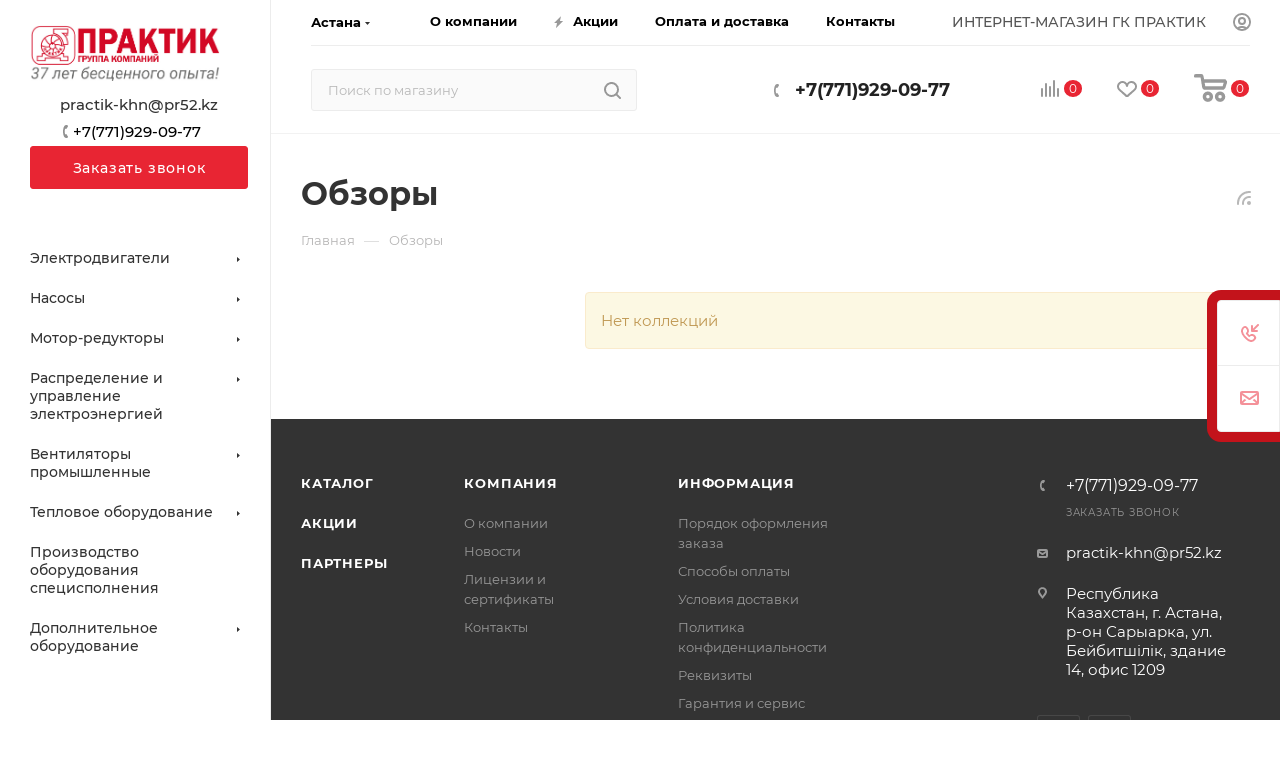

--- FILE ---
content_type: text/html; charset=UTF-8
request_url: https://pr52.kz/landings/
body_size: 33514
content:
<!DOCTYPE html>
<html xmlns="http://www.w3.org/1999/xhtml" xml:lang="ru" lang="ru"  >
<head>
	<!-- Google Tag Manager -->
<script data-skip-moving="true">(function(w,d,s,l,i){w[l]=w[l]||[];w[l].push({'gtm.start':
new Date().getTime(),event:'gtm.js'});var f=d.getElementsByTagName(s)[0],
j=d.createElement(s),dl=l!='dataLayer'?'&l='+l:'';j.async=true;j.src=
'https://www.googletagmanager.com/gtm.js?id='+i+dl;f.parentNode.insertBefore(j,f);
})(window,document,'script','dataLayer','GTM-KZX2KWH');</script>
<!-- End Google Tag Manager -->
	<title>Обзоры</title>
	<meta name="viewport" content="initial-scale=1.0, width=device-width" />
	<meta name="HandheldFriendly" content="true" />
	<meta name="yes" content="yes" />
	<meta name="apple-mobile-web-app-status-bar-style" content="black" />
	<meta name="SKYPE_TOOLBAR" content="SKYPE_TOOLBAR_PARSER_COMPATIBLE" />
	<meta http-equiv="Content-Type" content="text/html; charset=UTF-8" />
<meta name="keywords" content="интернет-магазин, заказать, купить" />
<meta name="description" content="Интернет-магазин" />
<script data-skip-moving="true">(function(w, d, n) {var cl = "bx-core";var ht = d.documentElement;var htc = ht ? ht.className : undefined;if (htc === undefined || htc.indexOf(cl) !== -1){return;}var ua = n.userAgent;if (/(iPad;)|(iPhone;)/i.test(ua)){cl += " bx-ios";}else if (/Windows/i.test(ua)){cl += ' bx-win';}else if (/Macintosh/i.test(ua)){cl += " bx-mac";}else if (/Linux/i.test(ua) && !/Android/i.test(ua)){cl += " bx-linux";}else if (/Android/i.test(ua)){cl += " bx-android";}cl += (/(ipad|iphone|android|mobile|touch)/i.test(ua) ? " bx-touch" : " bx-no-touch");cl += w.devicePixelRatio && w.devicePixelRatio >= 2? " bx-retina": " bx-no-retina";if (/AppleWebKit/.test(ua)){cl += " bx-chrome";}else if (/Opera/.test(ua)){cl += " bx-opera";}else if (/Firefox/.test(ua)){cl += " bx-firefox";}ht.className = htc ? htc + " " + cl : cl;})(window, document, navigator);</script>

<link href="/bitrix/css/aspro.max/notice.min.css?16874234702876"  rel="stylesheet" />
<link href="/bitrix/cache/css/sk/aspro_max/template_94274b493e23b93cd899d609c4772941/template_94274b493e23b93cd899d609c4772941_v1.css?17666648931319436"  data-template-style="true" rel="stylesheet" />


<script type="extension/settings" data-extension="currency.currency-core">{"region":"ru"}</script>


<meta name="theme-color" content="#e82533">
<style>:root{--theme-base-color: #e82533;--theme-base-opacity-color: #e825331a;--theme-base-color-hue:356;--theme-base-color-saturation:81%;--theme-base-color-lightness:53%;}</style>
<link href="/bitrix/templates/aspro_max/css/print.min.css?168742400721745" data-template-style="true" rel="stylesheet" media="print">
					<script data-skip-moving="true" src="/bitrix/js/aspro.max/jquery-2.1.3.min.js"></script>
					<script data-skip-moving="true" src="/bitrix/templates/aspro_max/js/speed.min.js?=1687424011"></script>
<link rel="shortcut icon" href="/favicon.ico" type="image/x-icon" />
<link rel="apple-touch-icon" sizes="180x180" href="/include/apple-touch-icon.png" />
<link rel="alternate" type="application/rss+xml" title="rss" href="/landings/rss/" />
<meta property="og:title" content="Обзоры" />
<meta property="og:type" content="website" />
<meta property="og:image" content="https://pr52.kz/upload/CMax/cfc/8rk8828tdkmdoaiz23f61725yftb0rb6.jpg" />
<link rel="image_src" href="https://pr52.kz/upload/CMax/cfc/8rk8828tdkmdoaiz23f61725yftb0rb6.jpg"  />
<meta property="og:url" content="https://pr52.kz/landings/" />
<meta property="og:description" content="Интернет-магазин" />

			</head>
<body class=" site_sk  sticky_menu fill_bg_n catalog-delayed-btn-Y theme-light" id="main" data-site="/">
<!-- Google Tag Manager (noscript) -->
<noscript><iframe src="https://www.googletagmanager.com/ns.html?id=GTM-KZX2KWH"
height="0" width="0" style="display:none;visibility:hidden"></iframe></noscript>
<!-- End Google Tag Manager (noscript) -->
		
	<div id="panel"></div>
	
				<!--'start_frame_cache_basketitems-component-block'-->												<div id="ajax_basket"></div>
					<!--'end_frame_cache_basketitems-component-block'-->						<div class="cd-modal-bg"></div>
		<script data-skip-moving="true">var solutionName = 'arMaxOptions';</script>
		<script src="/bitrix/templates/aspro_max/js/setTheme.php?site_id=sk&site_dir=/" data-skip-moving="true"></script>
				<div class="wrapper1  header_bglight long_header2 wides_menu smalls big_header sticky_menu with_left_block  basket_normal basket_fill_WHITE side_LEFT block_side_NORMAL catalog_icons_N banner_auto with_fast_view mheader-v1 header-v28 header-font-lower_N regions_Y title_position_LEFT fill_ footer-v3 front-vindex1 mfixed_Y mfixed_view_always title-v3 lazy_N with_phones compact-catalog normal-catalog-img landing-normal big-banners-mobile-slider bottom-icons-panel-N compact-breadcrumbs-N catalog-delayed-btn-Y  ">

<div class="mega_fixed_menu scrollblock">
	<div class="maxwidth-theme">
		<svg class="svg svg-close" width="14" height="14" viewBox="0 0 14 14">
		  <path data-name="Rounded Rectangle 568 copy 16" d="M1009.4,953l5.32,5.315a0.987,0.987,0,0,1,0,1.4,1,1,0,0,1-1.41,0L1008,954.4l-5.32,5.315a0.991,0.991,0,0,1-1.4-1.4L1006.6,953l-5.32-5.315a0.991,0.991,0,0,1,1.4-1.4l5.32,5.315,5.31-5.315a1,1,0,0,1,1.41,0,0.987,0.987,0,0,1,0,1.4Z" transform="translate(-1001 -946)"></path>
		</svg>
		<i class="svg svg-close mask arrow"></i>
		<div class="row">
			<div class="col-md-9">
				<div class="left_menu_block">
					<div class="logo_block flexbox flexbox--row align-items-normal">
						<div class="logo colored">
							<a href="/"><img src="/upload/CMax/cfc/8rk8828tdkmdoaiz23f61725yftb0rb6.jpg" alt="pr52.kz" title="pr52.kz" data-src="" /></a>						</div>
						<div class="top-description addr">
							Интернет-магазин 
представительского класса						</div>
					</div>
					<div class="search_block">
						<div class="search_wrap">
							<div class="search-block">
												<div class="search-wrapper">
				<div id="title-search_mega_menu">
					<form action="/catalog/" class="search">
						<div class="search-input-div">
							<input class="search-input" id="title-search-input_mega_menu" type="text" name="q" value="" placeholder="Поиск по магазину" size="20" maxlength="50" autocomplete="off" />
						</div>
						<div class="search-button-div">
							<button class="btn btn-search" type="submit" name="s" value="Найти"><i class="svg inline  svg-inline-search2" aria-hidden="true" ><svg class="" width="17" height="17" viewBox="0 0 17 17" aria-hidden="true"><path class="cls-1" d="M16.709,16.719a1,1,0,0,1-1.412,0l-3.256-3.287A7.475,7.475,0,1,1,15,7.5a7.433,7.433,0,0,1-1.549,4.518l3.258,3.289A1,1,0,0,1,16.709,16.719ZM7.5,2A5.5,5.5,0,1,0,13,7.5,5.5,5.5,0,0,0,7.5,2Z"></path></svg></i></button>
							<span class="close-block inline-search-hide"><span class="svg svg-close close-icons"></span></span>
						</div>
					</form>
				</div>
			</div>
								</div>
						</div>
					</div>
										<!-- noindex -->

	<div class="burger_menu_wrapper">
		
			<div class="top_link_wrapper">
				<div class="menu-item dropdown   ">
					<div class="wrap">
						<a class="dropdown-toggle" href="/catalog/">
							<div class="link-title color-theme-hover">
																Каталог							</div>
						</a>
													<span class="tail"></span>
							<div class="burger-dropdown-menu row">
								<div class="menu-wrapper" >
									
																														<div class="col-md-4 dropdown-submenu  has_img">
																						<a href="/catalog/elektrodvigateli/" class="color-theme-hover" title="Электродвигатели">
												<span class="name option-font-bold">Электродвигатели</span>
											</a>
																								<div class="burger-dropdown-menu toggle_menu">
																																									<div class="menu-item   ">
															<a href="/catalog/elektrodvigateli/obshchepromyshlennogo-naznacheniya/" title="Электродвигатели общепромышленного назначения">
																<span class="name color-theme-hover">Электродвигатели общепромышленного назначения</span>
															</a>
																													</div>
																																									<div class="menu-item   ">
															<a href="/catalog/elektrodvigateli/odnofaznye/" title="Однофазные электродвигатели">
																<span class="name color-theme-hover">Однофазные электродвигатели</span>
															</a>
																													</div>
																																									<div class="menu-item   ">
															<a href="/catalog/elektrodvigateli/vzryvozashchishchennye/" title="Взрывозащищенные электродвигатели">
																<span class="name color-theme-hover">Взрывозащищенные электродвигатели</span>
															</a>
																													</div>
																																									<div class="menu-item   ">
															<a href="/catalog/elektrodvigateli/adchr-dlya-chastotnogo-regulirovaniya/" title="Электродвигатели АДЧР для частотного регулирования">
																<span class="name color-theme-hover">Электродвигатели АДЧР для частотного регулирования</span>
															</a>
																													</div>
																																									<div class="menu-item   ">
															<a href="/catalog/elektrodvigateli/kranovye/" title="Крановые электродвигатели">
																<span class="name color-theme-hover">Крановые электродвигатели</span>
															</a>
																													</div>
																																									<div class="menu-item   ">
															<a href="/catalog/elektrodvigateli/so-vstroennym-elektromagnitnym-tormozom/" title="Электродвигатели со встроенным электромагнитным тормозом">
																<span class="name color-theme-hover">Электродвигатели со встроенным электромагнитным тормозом</span>
															</a>
																													</div>
																																									<div class="menu-item   ">
															<a href="/catalog/elektrodvigateli/asinkhronnye-s-faznym-rotorom/" title="Электродвигатели асинхронные с фазным ротором">
																<span class="name color-theme-hover">Электродвигатели асинхронные с фазным ротором</span>
															</a>
																													</div>
																																									<div class="menu-item   ">
															<a href="/catalog/elektrodvigateli/dlya-privoda-osevykh-ventilyatorov-v-sistemakh-okhlazhdeniya-transformatorov/" title="Электродвигатели для привода осевых вентиляторов (в системах охлаждения трансформаторов)">
																<span class="name color-theme-hover">Электродвигатели для привода осевых вентиляторов (в системах охлаждения трансформаторов)</span>
															</a>
																													</div>
																																									<div class="menu-item   ">
															<a href="/catalog/elektrodvigateli/dlya-privoda-osevykh-ventilyatorov-ptichniki/" title="Электродвигатели для привода осевых вентиляторов ПТИЧНИКИ">
																<span class="name color-theme-hover">Электродвигатели для привода осевых вентиляторов ПТИЧНИКИ</span>
															</a>
																													</div>
																																									<div class="menu-item   ">
															<a href="/catalog/elektrodvigateli/vysokovoltnye/" title="Высоковольтные электродвигатели">
																<span class="name color-theme-hover">Высоковольтные электродвигатели</span>
															</a>
																													</div>
																																									<div class="menu-item collapsed  ">
															<a href="/catalog/elektrodvigateli/rolgangovye/" title="Рольганговые электродвигатели">
																<span class="name color-theme-hover">Рольганговые электродвигатели</span>
															</a>
																													</div>
																																									<div class="menu-item collapsed  ">
															<a href="/catalog/elektrodvigateli/ponizhennoy-vysoty-ip23/" title="Электродвигатели пониженной высоты (IP23)">
																<span class="name color-theme-hover">Электродвигатели пониженной высоты (IP23)</span>
															</a>
																													</div>
																																									<div class="menu-item collapsed  ">
															<a href="/catalog/elektrodvigateli/energoeffektivnye/" title="Энергоэффективные электродвигатели">
																<span class="name color-theme-hover">Энергоэффективные электродвигатели</span>
															</a>
																													</div>
																																									<div class="menu-item collapsed  ">
															<a href="/catalog/elektrodvigateli/s-povyshennym-skolzheniem/" title="Электродвигатели с повышенным скольжением">
																<span class="name color-theme-hover">Электродвигатели с повышенным скольжением</span>
															</a>
																													</div>
																																									<div class="menu-item collapsed  ">
															<a href="/catalog/elektrodvigateli/elektrodvigateli-dlya-privoda-stankov-kachalok/" title="Электродвигатели для привода станков-качалок">
																<span class="name color-theme-hover">Электродвигатели для привода станков-качалок</span>
															</a>
																													</div>
																									</div>
																					</div>
									
																														<div class="col-md-4 dropdown-submenu  has_img">
																						<a href="/catalog/nasosy/" class="color-theme-hover" title="Насосы">
												<span class="name option-font-bold">Насосы</span>
											</a>
																								<div class="burger-dropdown-menu toggle_menu">
																																									<div class="menu-item   ">
															<a href="/catalog/nasosy/konsolnye-nasosy-k-km-tsnl/" title="Консольные насосы К, КМ, ЦНЛ">
																<span class="name color-theme-hover">Консольные насосы К, КМ, ЦНЛ</span>
															</a>
																													</div>
																																									<div class="menu-item   ">
															<a href="/catalog/nasosy/pogruzhnye-skvazhnye-nasosy-etsv/" title="Погружные/скважные насосы ЭЦВ">
																<span class="name color-theme-hover">Погружные/скважные насосы ЭЦВ</span>
															</a>
																													</div>
																																									<div class="menu-item   ">
															<a href="/catalog/nasosy/drenazhnye-fekalnye-pogruzhnye-nasosy-gnom-lc-tsmk-tsmf-npk/" title="Дренажные/фекальные погружные насосы ГНОМ-LC,ЦМК, ЦМФ, НПК">
																<span class="name color-theme-hover">Дренажные/фекальные погружные насосы ГНОМ-LC,ЦМК, ЦМФ, НПК</span>
															</a>
																													</div>
																																									<div class="menu-item   ">
															<a href="/catalog/nasosy/nasosy-dvukhstoronnego-vkhoda-d-1d-2d/" title="Насосы двухстороннего входа Д,1Д,2Д">
																<span class="name color-theme-hover">Насосы двухстороннего входа Д,1Д,2Д</span>
															</a>
																													</div>
																																									<div class="menu-item   ">
															<a href="/catalog/nasosy/nasosy-dlya-stochnykh-vod-sm-sd/" title="Насосы для сточных вод СМ,СД">
																<span class="name color-theme-hover">Насосы для сточных вод СМ,СД</span>
															</a>
																													</div>
																																									<div class="menu-item   ">
															<a href="/catalog/nasosy/shesteryenye-nasosy-sh-nmsh-nb-ds-125-g-bg/" title="Шестерёные насосы Ш, НМШ, НБ, ДС-125, Г, БГ">
																<span class="name color-theme-hover">Шестерёные насосы Ш, НМШ, НБ, ДС-125, Г, БГ</span>
															</a>
																													</div>
																																									<div class="menu-item   ">
															<a href="/catalog/nasosy/in-line-nasosy-td-cdm-f/" title="In-line насосы TD, CDM(F)">
																<span class="name color-theme-hover">In-line насосы TD, CDM(F)</span>
															</a>
																													</div>
																																									<div class="menu-item   ">
															<a href="/catalog/nasosy/povysitelnye-nasosy-gorizontalnye-nasosy-tsns-tsnsg/" title="Повысительные насосы/горизонтальные насосы ЦНС, ЦНСГ">
																<span class="name color-theme-hover">Повысительные насосы/горизонтальные насосы ЦНС, ЦНСГ</span>
															</a>
																													</div>
																																									<div class="menu-item   ">
															<a href="/catalog/nasosy/khimicheskie-nasosy-akh-akho-kh-khm/" title="Химические насосы АХ,АХО, Х, ХМ">
																<span class="name color-theme-hover">Химические насосы АХ,АХО, Х, ХМ</span>
															</a>
																													</div>
																																									<div class="menu-item   ">
															<a href="/catalog/nasosy/vakuumnye-nasosy-vvn/" title="Вакуумные насосы ВВН">
																<span class="name color-theme-hover">Вакуумные насосы ВВН</span>
															</a>
																													</div>
																																									<div class="menu-item collapsed  ">
															<a href="/catalog/nasosy/vikhrevye-nasosy-vk-vks/" title="Вихревые насосы ВК, ВКС">
																<span class="name color-theme-hover">Вихревые насосы ВК, ВКС</span>
															</a>
																													</div>
																																									<div class="menu-item collapsed  ">
															<a href="/catalog/nasosy/samovsasyvayushchie-nasosy-ans/" title="Самовсасывающие насосы АНС">
																<span class="name color-theme-hover">Самовсасывающие насосы АНС</span>
															</a>
																													</div>
																																									<div class="menu-item collapsed  ">
															<a href="/catalog/nasosy/prochie-nasosy/" title="Прочие насосы">
																<span class="name color-theme-hover">Прочие насосы</span>
															</a>
																													</div>
																									</div>
																					</div>
									
																														<div class="col-md-4 dropdown-submenu  has_img">
																						<a href="/catalog/motor-reduktory/" class="color-theme-hover" title="Мотор-редукторы">
												<span class="name option-font-bold">Мотор-редукторы</span>
											</a>
																								<div class="burger-dropdown-menu toggle_menu">
																																									<div class="menu-item  dropdown-submenu ">
															<a href="/catalog/motor-reduktory/chervyachnye-motor-reduktory/" title="Червячные мотор - редукторы">
																<span class="name color-theme-hover">Червячные мотор - редукторы</span>
															</a>
																															<div class="burger-dropdown-menu with_padding">
																																			<div class="menu-item ">
																			<a href="/catalog/motor-reduktory/chervyachnye-motor-reduktory/chervyachnye-motor-reduktory-tipa-nmrw/" title="Червячные мотор-редукторы типа NMRW">
																				<span class="name color-theme-hover">Червячные мотор-редукторы типа NMRW</span>
																			</a>
																		</div>
																																			<div class="menu-item ">
																			<a href="/catalog/motor-reduktory/chervyachnye-motor-reduktory/reduktornaya-chast/" title="Редукторная часть">
																				<span class="name color-theme-hover">Редукторная часть</span>
																			</a>
																		</div>
																																			<div class="menu-item ">
																			<a href="/catalog/motor-reduktory/chervyachnye-motor-reduktory/chervyachnye-motor-reduktory-tipa-drw/" title="Червячные мотор-редукторы типа DRW">
																				<span class="name color-theme-hover">Червячные мотор-редукторы типа DRW</span>
																			</a>
																		</div>
																																			<div class="menu-item ">
																			<a href="/catalog/motor-reduktory/chervyachnye-motor-reduktory/zip/" title="Комплектующие">
																				<span class="name color-theme-hover">Комплектующие</span>
																			</a>
																		</div>
																																	</div>
																													</div>
																																									<div class="menu-item  dropdown-submenu ">
															<a href="/catalog/motor-reduktory/tsilindricheskie-motor-reduktory/" title="Цилиндрические мотор - редукторы">
																<span class="name color-theme-hover">Цилиндрические мотор - редукторы</span>
															</a>
																															<div class="burger-dropdown-menu with_padding">
																																			<div class="menu-item ">
																			<a href="/catalog/motor-reduktory/tsilindricheskie-motor-reduktory/tsilindricheskie-motor-reduktory-tipa-rc/" title="Цилиндрические мотор-редукторы типа RC">
																				<span class="name color-theme-hover">Цилиндрические мотор-редукторы типа RC</span>
																			</a>
																		</div>
																																			<div class="menu-item ">
																			<a href="/catalog/motor-reduktory/tsilindricheskie-motor-reduktory/soosno-tsilindricheskie-reduktory-v-alyuminievom-korpuse-tipa-trc/" title="Соосно-цилиндрические редукторы в алюминиевом корпусе типа TRC">
																				<span class="name color-theme-hover">Соосно-цилиндрические редукторы в алюминиевом корпусе типа TRC</span>
																			</a>
																		</div>
																																			<div class="menu-item ">
																			<a href="/catalog/motor-reduktory/tsilindricheskie-motor-reduktory/tsilindricheskie-motor-reduktory-tipa-fc/" title="Цилиндрические мотор-редукторы типа FC">
																				<span class="name color-theme-hover">Цилиндрические мотор-редукторы типа FC</span>
																			</a>
																		</div>
																																	</div>
																													</div>
																																									<div class="menu-item   ">
															<a href="/catalog/motor-reduktory/konichesko-tsilindricheskie-motor-reduktory/" title="Коническо цилиндрические мотор - редукторы">
																<span class="name color-theme-hover">Коническо цилиндрические мотор - редукторы</span>
															</a>
																													</div>
																																									<div class="menu-item   ">
															<a href="/catalog/motor-reduktory/tsilindricheskie-pristavki-pc/" title="Цилиндрические приставки PC">
																<span class="name color-theme-hover">Цилиндрические приставки PC</span>
															</a>
																													</div>
																																									<div class="menu-item   ">
															<a href="/catalog/motor-reduktory/variatory/" title="Вариаторы">
																<span class="name color-theme-hover">Вариаторы</span>
															</a>
																													</div>
																									</div>
																					</div>
									
																														<div class="col-md-4 dropdown-submenu  has_img">
																						<a href="/catalog/raspredelenie-i-upravlenie-elektroenergiey/" class="color-theme-hover" title="Распределение и управление электроэнергией">
												<span class="name option-font-bold">Распределение и управление электроэнергией</span>
											</a>
																								<div class="burger-dropdown-menu toggle_menu">
																																									<div class="menu-item  dropdown-submenu ">
															<a href="/catalog/raspredelenie-i-upravlenie-elektroenergiey/elektroprivod-i-avtomatizatsiya/" title="Приводная техника">
																<span class="name color-theme-hover">Приводная техника</span>
															</a>
																															<div class="burger-dropdown-menu with_padding">
																																			<div class="menu-item ">
																			<a href="/catalog/raspredelenie-i-upravlenie-elektroenergiey/elektroprivod-i-avtomatizatsiya/preobrazovateli-chastoty/" title="Преобразователи частоты">
																				<span class="name color-theme-hover">Преобразователи частоты</span>
																			</a>
																		</div>
																																			<div class="menu-item ">
																			<a href="/catalog/raspredelenie-i-upravlenie-elektroenergiey/elektroprivod-i-avtomatizatsiya/ustroystva-plavnogo-puska/" title="Устройства плавного пуска">
																				<span class="name color-theme-hover">Устройства плавного пуска</span>
																			</a>
																		</div>
																																			<div class="menu-item ">
																			<a href="/catalog/raspredelenie-i-upravlenie-elektroenergiey/elektroprivod-i-avtomatizatsiya/preimushchestva-pch-tm-praktik/" title="Преимущества преобразователей частоты торговой марки ПРАКТИК">
																				<span class="name color-theme-hover">Преимущества преобразователей частоты торговой марки ПРАКТИК</span>
																			</a>
																		</div>
																																	</div>
																													</div>
																																									<div class="menu-item  dropdown-submenu ">
															<a href="/catalog/raspredelenie-i-upravlenie-elektroenergiey/shkafy-upravleniya/" title="Шкафы управления">
																<span class="name color-theme-hover">Шкафы управления</span>
															</a>
																															<div class="burger-dropdown-menu with_padding">
																																			<div class="menu-item ">
																			<a href="/catalog/raspredelenie-i-upravlenie-elektroenergiey/shkafy-upravleniya/shkafy-upravleniya-obshchepromyshlennogo-naznacheniya/" title="Шкафы управления общепромышленного назначения">
																				<span class="name color-theme-hover">Шкафы управления общепромышленного назначения</span>
																			</a>
																		</div>
																																			<div class="menu-item ">
																			<a href="/catalog/raspredelenie-i-upravlenie-elektroenergiey/shkafy-upravleniya/shkafy-upravleniya-nasosnym-oborudovaniem/" title="Шкафы управления насосным оборудованием">
																				<span class="name color-theme-hover">Шкафы управления насосным оборудованием</span>
																			</a>
																		</div>
																																	</div>
																													</div>
																																									<div class="menu-item  dropdown-submenu ">
															<a href="/catalog/raspredelenie-i-upravlenie-elektroenergiey/oborudovanie-dlya-raspredeleniya-elektroenergii/" title="Оборудование для распределения электроэнергии">
																<span class="name color-theme-hover">Оборудование для распределения электроэнергии</span>
															</a>
																															<div class="burger-dropdown-menu with_padding">
																																			<div class="menu-item ">
																			<a href="/catalog/raspredelenie-i-upravlenie-elektroenergiey/oborudovanie-dlya-raspredeleniya-elektroenergii/modulnoe-oborudovanie/" title="Модульное оборудование">
																				<span class="name color-theme-hover">Модульное оборудование</span>
																			</a>
																		</div>
																																			<div class="menu-item ">
																			<a href="/catalog/raspredelenie-i-upravlenie-elektroenergiey/oborudovanie-dlya-raspredeleniya-elektroenergii/promyshlennye-razemy/" title="Промышленные разъемы">
																				<span class="name color-theme-hover">Промышленные разъемы</span>
																			</a>
																		</div>
																																			<div class="menu-item ">
																			<a href="/catalog/raspredelenie-i-upravlenie-elektroenergiey/oborudovanie-dlya-raspredeleniya-elektroenergii/puskoreguliruyushchaya-apparatura/" title="Пускорегулирующая аппаратура">
																				<span class="name color-theme-hover">Пускорегулирующая аппаратура</span>
																			</a>
																		</div>
																																	</div>
																													</div>
																																									<div class="menu-item  dropdown-submenu ">
															<a href="/catalog/raspredelenie-i-upravlenie-elektroenergiey/komponenty-avtomatizatsii-i-cheloveko-mashinnogo-interfeysa/" title="Компоненты автоматизации и человеко-машинного интерфейса">
																<span class="name color-theme-hover">Компоненты автоматизации и человеко-машинного интерфейса</span>
															</a>
																															<div class="burger-dropdown-menu with_padding">
																																			<div class="menu-item ">
																			<a href="/catalog/raspredelenie-i-upravlenie-elektroenergiey/komponenty-avtomatizatsii-i-cheloveko-mashinnogo-interfeysa/rele/" title="Реле">
																				<span class="name color-theme-hover">Реле</span>
																			</a>
																		</div>
																																			<div class="menu-item ">
																			<a href="/catalog/raspredelenie-i-upravlenie-elektroenergiey/komponenty-avtomatizatsii-i-cheloveko-mashinnogo-interfeysa/svetosignalnaya-apparatura/" title="Светосигнальная аппаратура">
																				<span class="name color-theme-hover">Светосигнальная аппаратура</span>
																			</a>
																		</div>
																																	</div>
																													</div>
																																									<div class="menu-item  dropdown-submenu ">
															<a href="/catalog/raspredelenie-i-upravlenie-elektroenergiey/elektroustanovochnoe-oborudovanie-/" title="Электроустановочное оборудование">
																<span class="name color-theme-hover">Электроустановочное оборудование</span>
															</a>
																															<div class="burger-dropdown-menu with_padding">
																																			<div class="menu-item ">
																			<a href="/catalog/raspredelenie-i-upravlenie-elektroenergiey/elektroustanovochnoe-oborudovanie-/elektroustanovochnye-izdeliya/" title="Электроустановочные изделия">
																				<span class="name color-theme-hover">Электроустановочные изделия</span>
																			</a>
																		</div>
																																	</div>
																													</div>
																																									<div class="menu-item   ">
															<a href="/catalog/raspredelenie-i-upravlenie-elektroenergiey/elektromontazhnye-sistemy-i-montazhnye-materialy/" title="Электромонтажные системы и монтажные материалы">
																<span class="name color-theme-hover">Электромонтажные системы и монтажные материалы</span>
															</a>
																													</div>
																									</div>
																					</div>
									
																														<div class="col-md-4 dropdown-submenu  has_img">
																						<a href="/catalog/ventilyatory/" class="color-theme-hover" title="Вентиляторы промышленные">
												<span class="name option-font-bold">Вентиляторы промышленные</span>
											</a>
																								<div class="burger-dropdown-menu toggle_menu">
																																									<div class="menu-item  dropdown-submenu ">
															<a href="/catalog/ventilyatory/ventilyatory-radialnye-nizkogo-davleniya/" title="Вентиляторы радиальные низкого давления">
																<span class="name color-theme-hover">Вентиляторы радиальные низкого давления</span>
															</a>
																															<div class="burger-dropdown-menu with_padding">
																																			<div class="menu-item ">
																			<a href="/catalog/ventilyatory/ventilyatory-radialnye-nizkogo-davleniya/vr-86-77-2/" title="ВР 86-77-2">
																				<span class="name color-theme-hover">ВР 86-77-2</span>
																			</a>
																		</div>
																																			<div class="menu-item ">
																			<a href="/catalog/ventilyatory/ventilyatory-radialnye-nizkogo-davleniya/vr-86-77-2-5/" title="ВР 86-77-2,5">
																				<span class="name color-theme-hover">ВР 86-77-2,5</span>
																			</a>
																		</div>
																																			<div class="menu-item ">
																			<a href="/catalog/ventilyatory/ventilyatory-radialnye-nizkogo-davleniya/vr-86-77-3-15/" title="ВР 86-77-3,15">
																				<span class="name color-theme-hover">ВР 86-77-3,15</span>
																			</a>
																		</div>
																																			<div class="menu-item ">
																			<a href="/catalog/ventilyatory/ventilyatory-radialnye-nizkogo-davleniya/vr-86-77-4/" title="ВР 86-77-4">
																				<span class="name color-theme-hover">ВР 86-77-4</span>
																			</a>
																		</div>
																																			<div class="menu-item ">
																			<a href="/catalog/ventilyatory/ventilyatory-radialnye-nizkogo-davleniya/vr-86-77-5/" title="ВР 86-77-5">
																				<span class="name color-theme-hover">ВР 86-77-5</span>
																			</a>
																		</div>
																																			<div class="menu-item ">
																			<a href="/catalog/ventilyatory/ventilyatory-radialnye-nizkogo-davleniya/vr-86-77-6-3/" title="ВР 86-77-6,3">
																				<span class="name color-theme-hover">ВР 86-77-6,3</span>
																			</a>
																		</div>
																																			<div class="menu-item ">
																			<a href="/catalog/ventilyatory/ventilyatory-radialnye-nizkogo-davleniya/vr-86-77-8/" title="ВР 86-77-8">
																				<span class="name color-theme-hover">ВР 86-77-8</span>
																			</a>
																		</div>
																																			<div class="menu-item ">
																			<a href="/catalog/ventilyatory/ventilyatory-radialnye-nizkogo-davleniya/vr-86-77-10/" title="ВР 86-77-10">
																				<span class="name color-theme-hover">ВР 86-77-10</span>
																			</a>
																		</div>
																																			<div class="menu-item ">
																			<a href="/catalog/ventilyatory/ventilyatory-radialnye-nizkogo-davleniya/vr-86-77-12/" title="ВР 86-77-12">
																				<span class="name color-theme-hover">ВР 86-77-12</span>
																			</a>
																		</div>
																																			<div class="menu-item ">
																			<a href="/catalog/ventilyatory/ventilyatory-radialnye-nizkogo-davleniya/vr-86-77-12-5/" title="ВР 86-77-12,5">
																				<span class="name color-theme-hover">ВР 86-77-12,5</span>
																			</a>
																		</div>
																																			<div class="menu-item ">
																			<a href="/catalog/ventilyatory/ventilyatory-radialnye-nizkogo-davleniya/vr-86-77-16/" title="ВР 86-77-16">
																				<span class="name color-theme-hover">ВР 86-77-16</span>
																			</a>
																		</div>
																																	</div>
																													</div>
																																									<div class="menu-item  dropdown-submenu ">
															<a href="/catalog/ventilyatory/ventilyatory-radialnye-srednego-davleniya/" title="Вентиляторы радиальные среднего давления">
																<span class="name color-theme-hover">Вентиляторы радиальные среднего давления</span>
															</a>
																															<div class="burger-dropdown-menu with_padding">
																																			<div class="menu-item ">
																			<a href="/catalog/ventilyatory/ventilyatory-radialnye-srednego-davleniya/vr-300-45-2/" title="ВР 300-45-2">
																				<span class="name color-theme-hover">ВР 300-45-2</span>
																			</a>
																		</div>
																																			<div class="menu-item ">
																			<a href="/catalog/ventilyatory/ventilyatory-radialnye-srednego-davleniya/vr-300-45-2-5/" title="ВР 300-45-2,5">
																				<span class="name color-theme-hover">ВР 300-45-2,5</span>
																			</a>
																		</div>
																																			<div class="menu-item ">
																			<a href="/catalog/ventilyatory/ventilyatory-radialnye-srednego-davleniya/vr-300-45-3-15/" title="ВР 300-45-3,15">
																				<span class="name color-theme-hover">ВР 300-45-3,15</span>
																			</a>
																		</div>
																																			<div class="menu-item ">
																			<a href="/catalog/ventilyatory/ventilyatory-radialnye-srednego-davleniya/vr-300-45-4/" title="ВР 300-45-4">
																				<span class="name color-theme-hover">ВР 300-45-4</span>
																			</a>
																		</div>
																																			<div class="menu-item ">
																			<a href="/catalog/ventilyatory/ventilyatory-radialnye-srednego-davleniya/vr-300-45-5/" title="ВР 300-45-5">
																				<span class="name color-theme-hover">ВР 300-45-5</span>
																			</a>
																		</div>
																																			<div class="menu-item ">
																			<a href="/catalog/ventilyatory/ventilyatory-radialnye-srednego-davleniya/vr-300-45-6-3/" title="ВР 300-45-6,3">
																				<span class="name color-theme-hover">ВР 300-45-6,3</span>
																			</a>
																		</div>
																																			<div class="menu-item ">
																			<a href="/catalog/ventilyatory/ventilyatory-radialnye-srednego-davleniya/vr-300-45-8/" title="ВР 300-45-8">
																				<span class="name color-theme-hover">ВР 300-45-8</span>
																			</a>
																		</div>
																																	</div>
																													</div>
																																									<div class="menu-item  dropdown-submenu ">
															<a href="/catalog/ventilyatory/ventilyatory-dymoudaleniya-radialnye-srednego-davleniya/" title="Вентиляторы дымоудаления радиальные среднего давления">
																<span class="name color-theme-hover">Вентиляторы дымоудаления радиальные среднего давления</span>
															</a>
																															<div class="burger-dropdown-menu with_padding">
																																			<div class="menu-item ">
																			<a href="/catalog/ventilyatory/ventilyatory-dymoudaleniya-radialnye-srednego-davleniya/vts-14-46-2/" title="ВЦ 14-46-2">
																				<span class="name color-theme-hover">ВЦ 14-46-2</span>
																			</a>
																		</div>
																																			<div class="menu-item ">
																			<a href="/catalog/ventilyatory/ventilyatory-dymoudaleniya-radialnye-srednego-davleniya/vts-14-46-2-5/" title="ВЦ 14-46-2,5">
																				<span class="name color-theme-hover">ВЦ 14-46-2,5</span>
																			</a>
																		</div>
																																			<div class="menu-item ">
																			<a href="/catalog/ventilyatory/ventilyatory-dymoudaleniya-radialnye-srednego-davleniya/vts-14-46-3-15/" title="ВЦ 14-46-3,15">
																				<span class="name color-theme-hover">ВЦ 14-46-3,15</span>
																			</a>
																		</div>
																																			<div class="menu-item ">
																			<a href="/catalog/ventilyatory/ventilyatory-dymoudaleniya-radialnye-srednego-davleniya/vts-14-46-4/" title="ВЦ 14-46-4">
																				<span class="name color-theme-hover">ВЦ 14-46-4</span>
																			</a>
																		</div>
																																			<div class="menu-item ">
																			<a href="/catalog/ventilyatory/ventilyatory-dymoudaleniya-radialnye-srednego-davleniya/vts-14-46-5/" title="ВЦ 14-46-5">
																				<span class="name color-theme-hover">ВЦ 14-46-5</span>
																			</a>
																		</div>
																																			<div class="menu-item ">
																			<a href="/catalog/ventilyatory/ventilyatory-dymoudaleniya-radialnye-srednego-davleniya/vts-14-46-6-3/" title="ВЦ 14-46-6,3">
																				<span class="name color-theme-hover">ВЦ 14-46-6,3</span>
																			</a>
																		</div>
																																			<div class="menu-item ">
																			<a href="/catalog/ventilyatory/ventilyatory-dymoudaleniya-radialnye-srednego-davleniya/vts-14-46-8/" title="ВЦ 14-46-8">
																				<span class="name color-theme-hover">ВЦ 14-46-8</span>
																			</a>
																		</div>
																																	</div>
																													</div>
																																									<div class="menu-item  dropdown-submenu ">
															<a href="/catalog/ventilyatory/ventilyatory-kanalnye-vkk/" title="Вентиляторы канальные ВКК">
																<span class="name color-theme-hover">Вентиляторы канальные ВКК</span>
															</a>
																															<div class="burger-dropdown-menu with_padding">
																																			<div class="menu-item ">
																			<a href="/catalog/ventilyatory/ventilyatory-kanalnye-vkk/vkk-100/" title="ВКК-100">
																				<span class="name color-theme-hover">ВКК-100</span>
																			</a>
																		</div>
																																			<div class="menu-item ">
																			<a href="/catalog/ventilyatory/ventilyatory-kanalnye-vkk/vkk-125/" title="ВКК-125">
																				<span class="name color-theme-hover">ВКК-125</span>
																			</a>
																		</div>
																																			<div class="menu-item ">
																			<a href="/catalog/ventilyatory/ventilyatory-kanalnye-vkk/vkk-160/" title="ВКК-160">
																				<span class="name color-theme-hover">ВКК-160</span>
																			</a>
																		</div>
																																			<div class="menu-item ">
																			<a href="/catalog/ventilyatory/ventilyatory-kanalnye-vkk/vkk-200/" title="ВКК-200">
																				<span class="name color-theme-hover">ВКК-200</span>
																			</a>
																		</div>
																																			<div class="menu-item ">
																			<a href="/catalog/ventilyatory/ventilyatory-kanalnye-vkk/vkk-250/" title="ВКК-250">
																				<span class="name color-theme-hover">ВКК-250</span>
																			</a>
																		</div>
																																			<div class="menu-item ">
																			<a href="/catalog/ventilyatory/ventilyatory-kanalnye-vkk/vkk-315/" title="ВКК-315">
																				<span class="name color-theme-hover">ВКК-315</span>
																			</a>
																		</div>
																																	</div>
																													</div>
																																									<div class="menu-item  dropdown-submenu ">
															<a href="/catalog/ventilyatory/ventilyatory-pylevye/" title="Вентиляторы пылевые">
																<span class="name color-theme-hover">Вентиляторы пылевые</span>
															</a>
																															<div class="burger-dropdown-menu with_padding">
																																			<div class="menu-item ">
																			<a href="/catalog/ventilyatory/ventilyatory-pylevye/vtsp-vrp-2-5/" title="ВЦП (ВРП) №2,5">
																				<span class="name color-theme-hover">ВЦП (ВРП) №2,5</span>
																			</a>
																		</div>
																																			<div class="menu-item ">
																			<a href="/catalog/ventilyatory/ventilyatory-pylevye/vtsp-vrp-3-15/" title="ВЦП (ВРП) №3,15">
																				<span class="name color-theme-hover">ВЦП (ВРП) №3,15</span>
																			</a>
																		</div>
																																			<div class="menu-item ">
																			<a href="/catalog/ventilyatory/ventilyatory-pylevye/vtsp-vrp-4/" title="ВЦП (ВРП) №4">
																				<span class="name color-theme-hover">ВЦП (ВРП) №4</span>
																			</a>
																		</div>
																																			<div class="menu-item ">
																			<a href="/catalog/ventilyatory/ventilyatory-pylevye/vtsp-vrp-5/" title="ВЦП (ВРП) №5">
																				<span class="name color-theme-hover">ВЦП (ВРП) №5</span>
																			</a>
																		</div>
																																			<div class="menu-item ">
																			<a href="/catalog/ventilyatory/ventilyatory-pylevye/vtsp-vrp-6-3/" title="ВЦП (ВРП) №6,3">
																				<span class="name color-theme-hover">ВЦП (ВРП) №6,3</span>
																			</a>
																		</div>
																																			<div class="menu-item ">
																			<a href="/catalog/ventilyatory/ventilyatory-pylevye/vtsp-vrp-8/" title="ВЦП (ВРП) №8">
																				<span class="name color-theme-hover">ВЦП (ВРП) №8</span>
																			</a>
																		</div>
																																			<div class="menu-item ">
																			<a href="/catalog/ventilyatory/ventilyatory-pylevye/vtsp-vrp-10/" title="ВЦП (ВРП) №10">
																				<span class="name color-theme-hover">ВЦП (ВРП) №10</span>
																			</a>
																		</div>
																																	</div>
																													</div>
																																									<div class="menu-item  dropdown-submenu ">
															<a href="/catalog/ventilyatory/ventilyatory-osevye/" title="Вентиляторы осевые">
																<span class="name color-theme-hover">Вентиляторы осевые</span>
															</a>
																															<div class="burger-dropdown-menu with_padding">
																																			<div class="menu-item ">
																			<a href="/catalog/ventilyatory/ventilyatory-osevye/ventilyatory-osevye-vneshnerotornye-vo-4m/" title="Вентиляторы осевые внешнероторные ВО 4М">
																				<span class="name color-theme-hover">Вентиляторы осевые внешнероторные ВО 4М</span>
																			</a>
																		</div>
																																			<div class="menu-item ">
																			<a href="/catalog/ventilyatory/ventilyatory-osevye/vo-06-300-2-5/" title="ВО 06-300-2,5">
																				<span class="name color-theme-hover">ВО 06-300-2,5</span>
																			</a>
																		</div>
																																			<div class="menu-item ">
																			<a href="/catalog/ventilyatory/ventilyatory-osevye/vo-06-300-3-15/" title="ВО 06-300-3,15">
																				<span class="name color-theme-hover">ВО 06-300-3,15</span>
																			</a>
																		</div>
																																			<div class="menu-item ">
																			<a href="/catalog/ventilyatory/ventilyatory-osevye/vo-06-300-3-5/" title="ВО 06-300-3,5">
																				<span class="name color-theme-hover">ВО 06-300-3,5</span>
																			</a>
																		</div>
																																			<div class="menu-item ">
																			<a href="/catalog/ventilyatory/ventilyatory-osevye/vo-06-300-4-/" title="ВО 06-300-4">
																				<span class="name color-theme-hover">ВО 06-300-4</span>
																			</a>
																		</div>
																																			<div class="menu-item ">
																			<a href="/catalog/ventilyatory/ventilyatory-osevye/vo-06-300-5/" title="ВО 06-300-5">
																				<span class="name color-theme-hover">ВО 06-300-5</span>
																			</a>
																		</div>
																																			<div class="menu-item ">
																			<a href="/catalog/ventilyatory/ventilyatory-osevye/vo-06-300-6-3/" title="ВО 06-300-6,3">
																				<span class="name color-theme-hover">ВО 06-300-6,3</span>
																			</a>
																		</div>
																																			<div class="menu-item ">
																			<a href="/catalog/ventilyatory/ventilyatory-osevye/vo-06-300-8/" title="ВО 06-300-8">
																				<span class="name color-theme-hover">ВО 06-300-8</span>
																			</a>
																		</div>
																																			<div class="menu-item ">
																			<a href="/catalog/ventilyatory/ventilyatory-osevye/vo-06-300-10/" title="ВО 06-300-10">
																				<span class="name color-theme-hover">ВО 06-300-10</span>
																			</a>
																		</div>
																																			<div class="menu-item ">
																			<a href="/catalog/ventilyatory/ventilyatory-osevye/vo-06-300-12-5/" title="ВО 06-300-12,5">
																				<span class="name color-theme-hover">ВО 06-300-12,5</span>
																			</a>
																		</div>
																																			<div class="menu-item ">
																			<a href="/catalog/ventilyatory/ventilyatory-osevye/vo-14-320-3-15/" title="ВО 14-320-3,15">
																				<span class="name color-theme-hover">ВО 14-320-3,15</span>
																			</a>
																		</div>
																																			<div class="menu-item ">
																			<a href="/catalog/ventilyatory/ventilyatory-osevye/vo-14-320-4/" title="ВО 14-320-4">
																				<span class="name color-theme-hover">ВО 14-320-4</span>
																			</a>
																		</div>
																																			<div class="menu-item ">
																			<a href="/catalog/ventilyatory/ventilyatory-osevye/vo-14-320-5/" title="ВО 14-320-5">
																				<span class="name color-theme-hover">ВО 14-320-5</span>
																			</a>
																		</div>
																																			<div class="menu-item ">
																			<a href="/catalog/ventilyatory/ventilyatory-osevye/vo-14-320-6-3/" title="ВО 14-320-6,3">
																				<span class="name color-theme-hover">ВО 14-320-6,3</span>
																			</a>
																		</div>
																																			<div class="menu-item ">
																			<a href="/catalog/ventilyatory/ventilyatory-osevye/vo-14-320-8/" title="ВО 14-320-8">
																				<span class="name color-theme-hover">ВО 14-320-8</span>
																			</a>
																		</div>
																																			<div class="menu-item ">
																			<a href="/catalog/ventilyatory/ventilyatory-osevye/vo-14-320-10/" title="ВО 14-320-10">
																				<span class="name color-theme-hover">ВО 14-320-10</span>
																			</a>
																		</div>
																																			<div class="menu-item ">
																			<a href="/catalog/ventilyatory/ventilyatory-osevye/vo-14-320-12-5/" title="ВО 14-320-12,5">
																				<span class="name color-theme-hover">ВО 14-320-12,5</span>
																			</a>
																		</div>
																																	</div>
																													</div>
																																									<div class="menu-item  dropdown-submenu ">
															<a href="/catalog/ventilyatory/ventilyatory-kryshnye-tipa-vkr/" title="Вентиляторы крышные типа ВКР">
																<span class="name color-theme-hover">Вентиляторы крышные типа ВКР</span>
															</a>
																															<div class="burger-dropdown-menu with_padding">
																																			<div class="menu-item ">
																			<a href="/catalog/ventilyatory/ventilyatory-kryshnye-tipa-vkr/ventilyator-vkr-2-5/" title="Вентилятор ВКР 2,5">
																				<span class="name color-theme-hover">Вентилятор ВКР 2,5</span>
																			</a>
																		</div>
																																			<div class="menu-item ">
																			<a href="/catalog/ventilyatory/ventilyatory-kryshnye-tipa-vkr/ventilyator-vkr-3-15/" title="Вентилятор ВКР 3,15">
																				<span class="name color-theme-hover">Вентилятор ВКР 3,15</span>
																			</a>
																		</div>
																																			<div class="menu-item ">
																			<a href="/catalog/ventilyatory/ventilyatory-kryshnye-tipa-vkr/ventilyator-vkr-3-55/" title="Вентилятор ВКР 3,55">
																				<span class="name color-theme-hover">Вентилятор ВКР 3,55</span>
																			</a>
																		</div>
																																			<div class="menu-item ">
																			<a href="/catalog/ventilyatory/ventilyatory-kryshnye-tipa-vkr/ventilyator-vkr-4/" title="Вентилятор ВКР 4">
																				<span class="name color-theme-hover">Вентилятор ВКР 4</span>
																			</a>
																		</div>
																																			<div class="menu-item ">
																			<a href="/catalog/ventilyatory/ventilyatory-kryshnye-tipa-vkr/ventilyator-vkr-5/" title="Вентилятор ВКР 5">
																				<span class="name color-theme-hover">Вентилятор ВКР 5</span>
																			</a>
																		</div>
																																			<div class="menu-item ">
																			<a href="/catalog/ventilyatory/ventilyatory-kryshnye-tipa-vkr/ventilyator-vkr-5-6/" title="Вентилятор ВКР 5,6">
																				<span class="name color-theme-hover">Вентилятор ВКР 5,6</span>
																			</a>
																		</div>
																																			<div class="menu-item ">
																			<a href="/catalog/ventilyatory/ventilyatory-kryshnye-tipa-vkr/ventilyator-vkr-6-3/" title="Вентилятор ВКР 6,3">
																				<span class="name color-theme-hover">Вентилятор ВКР 6,3</span>
																			</a>
																		</div>
																																			<div class="menu-item ">
																			<a href="/catalog/ventilyatory/ventilyatory-kryshnye-tipa-vkr/ventilyator-vkr-7-1/" title="Вентилятор ВКР 7,1">
																				<span class="name color-theme-hover">Вентилятор ВКР 7,1</span>
																			</a>
																		</div>
																																			<div class="menu-item ">
																			<a href="/catalog/ventilyatory/ventilyatory-kryshnye-tipa-vkr/ventilyator-vkr-8/" title="Вентилятор ВКР 8">
																				<span class="name color-theme-hover">Вентилятор ВКР 8</span>
																			</a>
																		</div>
																																			<div class="menu-item ">
																			<a href="/catalog/ventilyatory/ventilyatory-kryshnye-tipa-vkr/ventilyator-vkr-10/" title="Вентилятор ВКР 10">
																				<span class="name color-theme-hover">Вентилятор ВКР 10</span>
																			</a>
																		</div>
																																			<div class="menu-item ">
																			<a href="/catalog/ventilyatory/ventilyatory-kryshnye-tipa-vkr/ventilyator-vkr-12-5/" title="Вентилятор ВКР 12,5">
																				<span class="name color-theme-hover">Вентилятор ВКР 12,5</span>
																			</a>
																		</div>
																																	</div>
																													</div>
																									</div>
																					</div>
									
																														<div class="col-md-4 dropdown-submenu  has_img">
																						<a href="/catalog/teplovoe-oborudovanie/" class="color-theme-hover" title="Тепловое оборудование">
												<span class="name option-font-bold">Тепловое оборудование</span>
											</a>
																								<div class="burger-dropdown-menu toggle_menu">
																																									<div class="menu-item  dropdown-submenu ">
															<a href="/catalog/teplovoe-oborudovanie/kalorifery-dlya-ventilyatsii/" title="Калориферы для вентиляции">
																<span class="name color-theme-hover">Калориферы для вентиляции</span>
															</a>
																															<div class="burger-dropdown-menu with_padding">
																																			<div class="menu-item ">
																			<a href="/catalog/teplovoe-oborudovanie/kalorifery-dlya-ventilyatsii/kalorifery-ksk-vodyanye-/" title="Калориферы КСк водяные">
																				<span class="name color-theme-hover">Калориферы КСк водяные</span>
																			</a>
																		</div>
																																			<div class="menu-item ">
																			<a href="/catalog/teplovoe-oborudovanie/kalorifery-dlya-ventilyatsii/kalorifery-kpsk-parovye/" title="Калориферы КПСк паровые">
																				<span class="name color-theme-hover">Калориферы КПСк паровые</span>
																			</a>
																		</div>
																																	</div>
																													</div>
																																									<div class="menu-item  dropdown-submenu ">
															<a href="/catalog/teplovoe-oborudovanie/teploventilyatory-elektricheskie-promyshlennye/" title="Тепловентиляторы электрические промышленные">
																<span class="name color-theme-hover">Тепловентиляторы электрические промышленные</span>
															</a>
																															<div class="burger-dropdown-menu with_padding">
																																			<div class="menu-item ">
																			<a href="/catalog/teplovoe-oborudovanie/teploventilyatory-elektricheskie-promyshlennye/teploventilyatory-tvk-tvo/" title="Тепловентиляторы ТВК(ТВО)">
																				<span class="name color-theme-hover">Тепловентиляторы ТВК(ТВО)</span>
																			</a>
																		</div>
																																			<div class="menu-item ">
																			<a href="/catalog/teplovoe-oborudovanie/teploventilyatory-elektricheskie-promyshlennye/teploventilyatory-kev/" title="Тепловентиляторы КЭВ">
																				<span class="name color-theme-hover">Тепловентиляторы КЭВ</span>
																			</a>
																		</div>
																																	</div>
																													</div>
																																									<div class="menu-item  dropdown-submenu ">
															<a href="/catalog/teplovoe-oborudovanie/teplovye-zavesy/" title="Тепловые завесы">
																<span class="name color-theme-hover">Тепловые завесы</span>
															</a>
																															<div class="burger-dropdown-menu with_padding">
																																			<div class="menu-item ">
																			<a href="/catalog/teplovoe-oborudovanie/teplovye-zavesy/teplovye-zavesy-etz/" title="Тепловые завесы ЭТЗ">
																				<span class="name color-theme-hover">Тепловые завесы ЭТЗ</span>
																			</a>
																		</div>
																																			<div class="menu-item ">
																			<a href="/catalog/teplovoe-oborudovanie/teplovye-zavesy/teplovye-zavesy-kev/" title="Тепловые завесы КЭВ">
																				<span class="name color-theme-hover">Тепловые завесы КЭВ</span>
																			</a>
																		</div>
																																	</div>
																													</div>
																									</div>
																					</div>
									
																														<div class="col-md-4   has_img">
																						<a href="/catalog/dorabotki-oborudovaniya/" class="color-theme-hover" title="Производство оборудования специсполнения">
												<span class="name option-font-bold">Производство оборудования специсполнения</span>
											</a>
																					</div>
									
																														<div class="col-md-4 dropdown-submenu  has_img">
																						<a href="/catalog/dopolnitelnoe-oborudovanie/" class="color-theme-hover" title="Дополнительное оборудование">
												<span class="name option-font-bold">Дополнительное оборудование</span>
											</a>
																								<div class="burger-dropdown-menu toggle_menu">
																																									<div class="menu-item   ">
															<a href="/catalog/dopolnitelnoe-oborudovanie/elektromagnitnye-tormoza/" title="Электромагнитные тормоза">
																<span class="name color-theme-hover">Электромагнитные тормоза</span>
															</a>
																													</div>
																																									<div class="menu-item   ">
															<a href="/catalog/dopolnitelnoe-oborudovanie/provod-vpp-vodopogruzhnoy/" title="Провод ВПП водопогружной">
																<span class="name color-theme-hover">Провод ВПП водопогружной</span>
															</a>
																													</div>
																																									<div class="menu-item   ">
															<a href="/catalog/dopolnitelnoe-oborudovanie/suz-stantsii-upravleniya-k-nasosam/" title="СУЗ – станции управления к насосам">
																<span class="name color-theme-hover">СУЗ – станции управления к насосам</span>
															</a>
																													</div>
																																									<div class="menu-item  dropdown-submenu ">
															<a href="/catalog/dopolnitelnoe-oborudovanie/promyshlennye-vibratory/" title="Промышленные вибраторы">
																<span class="name color-theme-hover">Промышленные вибраторы</span>
															</a>
																															<div class="burger-dropdown-menu with_padding">
																																			<div class="menu-item ">
																			<a href="/catalog/dopolnitelnoe-oborudovanie/promyshlennye-vibratory/poverkhnostnye-vibratory/" title="Поверхностные вибраторы">
																				<span class="name color-theme-hover">Поверхностные вибраторы</span>
																			</a>
																		</div>
																																			<div class="menu-item ">
																			<a href="/catalog/dopolnitelnoe-oborudovanie/promyshlennye-vibratory/glubinnye-vibratory/" title="Глубинные вибраторы">
																				<span class="name color-theme-hover">Глубинные вибраторы</span>
																			</a>
																		</div>
																																	</div>
																													</div>
																																									<div class="menu-item   ">
															<a href="/catalog/dopolnitelnoe-oborudovanie/termistornoe-rele/" title="Термисторное реле">
																<span class="name color-theme-hover">Термисторное реле</span>
															</a>
																													</div>
																									</div>
																					</div>
																	</div>
							</div>
											</div>
				</div>
			</div>
					
		<div class="bottom_links_wrapper row">
								<div class="menu-item col-md-4 unvisible dropdown   ">
					<div class="wrap">
						<a class="dropdown-toggle" href="/company/">
							<div class="link-title color-theme-hover">
																О магазине							</div>
						</a>
													<span class="tail"></span>
							<div class="burger-dropdown-menu">
								<div class="menu-wrapper" >
									
																														<div class="  ">
																						<a href="/company/index.php" class="color-theme-hover" title="О компании">
												<span class="name option-font-bold">О компании</span>
											</a>
																					</div>
									
																														<div class="  ">
																						<a href="/company/news/" class="color-theme-hover" title="Новости">
												<span class="name option-font-bold">Новости</span>
											</a>
																					</div>
									
																														<div class="  ">
																						<a href="/company/licenses/" class="color-theme-hover" title="Лицензии и сертификаты">
												<span class="name option-font-bold">Лицензии и сертификаты</span>
											</a>
																					</div>
									
																														<div class="  ">
																						<a href="/contacts/stores/" class="color-theme-hover" title="Контакты">
												<span class="name option-font-bold">Контакты</span>
											</a>
																					</div>
																	</div>
							</div>
											</div>
				</div>
								<div class="menu-item col-md-4 unvisible    ">
					<div class="wrap">
						<a class="" href="/sale/">
							<div class="link-title color-theme-hover">
																	<i class="svg inline  svg-inline-icon_discount" aria-hidden="true" ><svg xmlns="http://www.w3.org/2000/svg" width="9" height="12" viewBox="0 0 9 12"><path  data-name="Shape 943 copy 12" class="cls-1" d="M710,75l-7,7h3l-1,5,7-7h-3Z" transform="translate(-703 -75)"/></svg></i>																Акции							</div>
						</a>
											</div>
				</div>
								<div class="menu-item col-md-4 unvisible dropdown   ">
					<div class="wrap">
						<a class="dropdown-toggle" href="/help/">
							<div class="link-title color-theme-hover">
																Оплата и доставка							</div>
						</a>
													<span class="tail"></span>
							<div class="burger-dropdown-menu">
								<div class="menu-wrapper" >
									
																														<div class="  ">
																						<a href="/help/poryadok-oformleniya-zakaza.php" class="color-theme-hover" title="Порядок оформления заказа">
												<span class="name option-font-bold">Порядок оформления заказа</span>
											</a>
																					</div>
									
																														<div class="  ">
																						<a href="/help/payment/" class="color-theme-hover" title="Способы оплаты">
												<span class="name option-font-bold">Способы оплаты</span>
											</a>
																					</div>
									
																														<div class="  ">
																						<a href="/help/delivery/" class="color-theme-hover" title="Условия доставки">
												<span class="name option-font-bold">Условия доставки</span>
											</a>
																					</div>
									
																														<div class="  ">
																						<a href="/help/politika-konfidentsialnosti.php" class="color-theme-hover" title="Политика конфиденциальности">
												<span class="name option-font-bold">Политика конфиденциальности</span>
											</a>
																					</div>
									
																														<div class="  ">
																						<a href="/help/rekvizity.php" class="color-theme-hover" title="Реквизиты">
												<span class="name option-font-bold">Реквизиты</span>
											</a>
																					</div>
									
																														<div class="  ">
																						<a href="/help/garantiya-i-servis.php" class="color-theme-hover" title="Гарантия и сервис">
												<span class="name option-font-bold">Гарантия и сервис</span>
											</a>
																					</div>
																	</div>
							</div>
											</div>
				</div>
								<div class="menu-item col-md-4 unvisible    ">
					<div class="wrap">
						<a class="" href="/contacts/stores/">
							<div class="link-title color-theme-hover">
																Контакты							</div>
						</a>
											</div>
				</div>
					</div>

	</div>
					<!-- /noindex -->
														</div>
			</div>
			<div class="col-md-3">
				<div class="right_menu_block">
					<div class="contact_wrap">
						<div class="info">
							<div class="phone blocks">
								<div class="">
									<!--'start_frame_cache_header-allphones-block1'-->								<!-- noindex -->
			<div class="phone with_dropdown white sm">
									<div class="wrap">
						<div>
									<i class="svg inline  svg-inline-phone" aria-hidden="true" ><svg xmlns="http://www.w3.org/2000/svg" width="5" height="11" viewBox="0 0 5 11"><path  data-name="Shape 51 copy 13" class="cls-1" d="M402.738,141a18.086,18.086,0,0,0,1.136,1.727,0.474,0.474,0,0,1-.144.735l-0.3.257a1,1,0,0,1-.805.279,4.641,4.641,0,0,1-1.491-.232,4.228,4.228,0,0,1-1.9-3.1,9.614,9.614,0,0,1,.025-4.3,4.335,4.335,0,0,1,1.934-3.118,4.707,4.707,0,0,1,1.493-.244,0.974,0.974,0,0,1,.8.272l0.3,0.255a0.481,0.481,0,0,1,.113.739c-0.454.677-.788,1.159-1.132,1.731a0.43,0.43,0,0,1-.557.181l-0.468-.061a0.553,0.553,0,0,0-.7.309,6.205,6.205,0,0,0-.395,2.079,6.128,6.128,0,0,0,.372,2.076,0.541,0.541,0,0,0,.7.3l0.468-.063a0.432,0.432,0,0,1,.555.175h0Z" transform="translate(-399 -133)"/></svg></i><a rel="nofollow" href="tel:+77719290977">+7(771)929-09-77</a>
										</div>
					</div>
											</div>
			<!-- /noindex -->
				<!--'end_frame_cache_header-allphones-block1'-->								</div>
								<div class="callback_wrap">
									<span class="callback-block animate-load font_upper colored" data-event="jqm" data-param-form_id="CALLBACK" data-name="callback">Заказать звонок</span>
								</div>
							</div>
							<div class="question_button_wrapper">
								<span class="btn btn-lg btn-transparent-border-color btn-wide animate-load colored_theme_hover_bg-el" data-event="jqm" data-param-form_id="ASK" data-name="ask">
									Задать вопрос								</span>
							</div>
							<div class="person_wrap">
		<!--'start_frame_cache_header-auth-block1'-->			<!-- noindex --><div class="auth_wr_inner "><a rel="nofollow" title="Мой кабинет" class="personal-link dark-color animate-load" data-event="jqm" data-param-type="auth" data-param-backurl="/landings/" data-name="auth" href="/personal/"><i class="svg inline big svg-inline-cabinet" aria-hidden="true" title="Мой кабинет"><svg class="" width="18" height="18" viewBox="0 0 18 18"><path data-name="Ellipse 206 copy 4" class="cls-1" d="M909,961a9,9,0,1,1,9-9A9,9,0,0,1,909,961Zm2.571-2.5a6.825,6.825,0,0,0-5.126,0A6.825,6.825,0,0,0,911.571,958.5ZM909,945a6.973,6.973,0,0,0-4.556,12.275,8.787,8.787,0,0,1,9.114,0A6.973,6.973,0,0,0,909,945Zm0,10a4,4,0,1,1,4-4A4,4,0,0,1,909,955Zm0-6a2,2,0,1,0,2,2A2,2,0,0,0,909,949Z" transform="translate(-900 -943)"></path></svg></i><span class="wrap"><span class="name">Войти</span></span></a></div><!-- /noindex -->		<!--'end_frame_cache_header-auth-block1'-->
			<!--'start_frame_cache_mobile-basket-with-compare-block1'-->		<!-- noindex -->
					<div class="menu middle">
				<ul>
					<li class="counters">
						<a rel="nofollow" class="dark-color basket-link basket ready " href="/basket/">
							<i class="svg  svg-inline-basket" aria-hidden="true" ><svg class="" width="19" height="16" viewBox="0 0 19 16"><path data-name="Ellipse 2 copy 9" class="cls-1" d="M956.047,952.005l-0.939,1.009-11.394-.008-0.952-1-0.953-6h-2.857a0.862,0.862,0,0,1-.952-1,1.025,1.025,0,0,1,1.164-1h2.327c0.3,0,.6.006,0.6,0.006a1.208,1.208,0,0,1,1.336.918L943.817,947h12.23L957,948v1Zm-11.916-3,0.349,2h10.007l0.593-2Zm1.863,5a3,3,0,1,1-3,3A3,3,0,0,1,945.994,954.005ZM946,958a1,1,0,1,0-1-1A1,1,0,0,0,946,958Zm7.011-4a3,3,0,1,1-3,3A3,3,0,0,1,953.011,954.005ZM953,958a1,1,0,1,0-1-1A1,1,0,0,0,953,958Z" transform="translate(-938 -944)"></path></svg></i>							<span>Корзина<span class="count empted">0</span></span>
						</a>
					</li>
					<li class="counters">
						<a rel="nofollow" 
							class="dark-color basket-link delay ready " 
							href="javascript:void(0)"
							data-href="/basket/#delayed"
						>
							<i class="svg  svg-inline-basket" aria-hidden="true" ><svg xmlns="http://www.w3.org/2000/svg" width="16" height="13" viewBox="0 0 16 13"><defs><style>.clsw-1{fill:#fff;fill-rule:evenodd;}</style></defs><path class="clsw-1" d="M506.755,141.6l0,0.019s-4.185,3.734-5.556,4.973a0.376,0.376,0,0,1-.076.056,1.838,1.838,0,0,1-1.126.357,1.794,1.794,0,0,1-1.166-.4,0.473,0.473,0,0,1-.1-0.076c-1.427-1.287-5.459-4.878-5.459-4.878l0-.019A4.494,4.494,0,1,1,500,135.7,4.492,4.492,0,1,1,506.755,141.6Zm-3.251-5.61A2.565,2.565,0,0,0,501,138h0a1,1,0,1,1-2,0h0a2.565,2.565,0,0,0-2.506-2,2.5,2.5,0,0,0-1.777,4.264l-0.013.019L500,145.1l5.179-4.749c0.042-.039.086-0.075,0.126-0.117l0.052-.047-0.006-.008A2.494,2.494,0,0,0,503.5,135.993Z" transform="translate(-492 -134)"/></svg></i>							<span>Отложенные<span class="count empted">0</span></span>
						</a>
					</li>
				</ul>
			</div>
							<div class="menu middle">
				<ul>
					<li class="counters">
						<a rel="nofollow" class="dark-color basket-link compare ready " href="/catalog/compare.php">
							<i class="svg inline  svg-inline-compare " aria-hidden="true" ><svg xmlns="http://www.w3.org/2000/svg" width="18" height="17" viewBox="0 0 18 17"><defs><style>.cls-1{fill:#333;fill-rule:evenodd;}</style></defs><path  data-name="Rounded Rectangle 865" class="cls-1" d="M597,78a1,1,0,0,1,1,1v9a1,1,0,0,1-2,0V79A1,1,0,0,1,597,78Zm4-6a1,1,0,0,1,1,1V88a1,1,0,0,1-2,0V73A1,1,0,0,1,601,72Zm4,8a1,1,0,0,1,1,1v7a1,1,0,0,1-2,0V81A1,1,0,0,1,605,80Zm-12-5a1,1,0,0,1,1,1V88a1,1,0,0,1-2,0V76A1,1,0,0,1,593,75Zm-4,5a1,1,0,0,1,1,1v7a1,1,0,0,1-2,0V81A1,1,0,0,1,589,80Z" transform="translate(-588 -72)"/></svg>
</i>							<span>Сравнение товаров<span class="count empted">0</span></span>
						</a>
					</li>
				</ul>
			</div>
				<!-- /noindex -->
		<!--'end_frame_cache_mobile-basket-with-compare-block1'-->								</div>
						</div>
					</div>
					<div class="footer_wrap">
													<div class="inline-block">
								<div class="top-description no-title">
						<!--'start_frame_cache_allregions-list-block1'-->
									<div class="region_wrapper">
		<div class="io_wrapper">
			<i class="svg inline  svg-inline-mark" aria-hidden="true" ><svg xmlns="http://www.w3.org/2000/svg" width="13" height="13" viewBox="0 0 13 13"><path  data-name="Rounded Rectangle 866 copy" class="cls-1" d="M910.931,77.494l0.007,0.006-3.049,9.55a1.489,1.489,0,0,1-2.744.075h-0.02l-1.438-4.812-4.562-1.344,0-.045a1.474,1.474,0,0,1-.244-2.779l0-.019,9.625-3.062,0.006,0.006A1.977,1.977,0,0,1,911,77,1.963,1.963,0,0,1,910.931,77.494Zm-10.4,1.975,3.359,1.2,1.4-1.372a1,1,0,1,1,1.414,1.414l-1.374,1.346,1.138,3.414,2.5-8.375Z" transform="translate(-898 -75)"/></svg></i>			<div class="city_title">Ваш город</div>
			<div class="js_city_chooser dark-color list" data-param-url="%2Flandings%2F" data-param-form_id="city_chooser">
				<span>Астана</span><span class="arrow"><i class="svg inline  svg-inline-down" aria-hidden="true" ><svg xmlns="http://www.w3.org/2000/svg" width="5" height="3" viewBox="0 0 5 3"><path class="cls-1" d="M250,80h5l-2.5,3Z" transform="translate(-250 -80)"/></svg></i></span>
			</div>
		</div>
		<div class="dropdown">
			<div class="wrap">
									<div class="more_item ">
						<span data-region_id="9800" data-href="https://pr52.shop/landings/">Нижний Новгород</span>
					</div>
									<div class="more_item ">
						<span data-region_id="767" data-href="https://msk.pr52.shop/landings/">Москва</span>
					</div>
									<div class="more_item ">
						<span data-region_id="9799" data-href="https://spb.pr52.shop/landings/">Санкт-Петербург</span>
					</div>
									<div class="more_item ">
						<span data-region_id="10419" data-href="https://almaty.pr52.kz/landings/">Алматы</span>
					</div>
									<div class="more_item current">
						<span data-region_id="9846" data-href="https://pr52.kz/landings/">Астана</span>
					</div>
									<div class="more_item ">
						<span data-region_id="10530" data-href="https://gsapat.kg/landings/">Бишкек</span>
					</div>
									<div class="more_item ">
						<span data-region_id="9819" data-href="https://voronezh.pr52.shop/landings/">Воронеж</span>
					</div>
									<div class="more_item ">
						<span data-region_id="768" data-href="https://ekb.pr52.shop/landings/">Екатеринбург</span>
					</div>
									<div class="more_item ">
						<span data-region_id="9817" data-href="https://izhevsk.pr52.shop/landings/">Ижевск</span>
					</div>
									<div class="more_item ">
						<span data-region_id="9807" data-href="https://kazan.pr52.shop/landings/">Казань</span>
					</div>
									<div class="more_item ">
						<span data-region_id="9822" data-href="https://kirov.pr52.shop/landings/">Киров</span>
					</div>
									<div class="more_item ">
						<span data-region_id="9809" data-href="https://krasnodar.pr52.shop/landings/">Краснодар</span>
					</div>
									<div class="more_item ">
						<span data-region_id="9843" data-href="https://pr52.by/landings/">Минск</span>
					</div>
									<div class="more_item ">
						<span data-region_id="9814" data-href="https://nsk.pr52.shop/landings/">Новосибирск</span>
					</div>
									<div class="more_item ">
						<span data-region_id="9830" data-href="https://penza.pr52.shop/landings/">Пенза</span>
					</div>
									<div class="more_item ">
						<span data-region_id="9824" data-href="https://perm.pr52.shop/landings/">Пермь</span>
					</div>
									<div class="more_item ">
						<span data-region_id="9812" data-href="https://rostov.pr52.shop/landings/">Ростов-на-Дону</span>
					</div>
									<div class="more_item ">
						<span data-region_id="9826" data-href="https://samara.pr52.shop/landings/">Самара</span>
					</div>
									<div class="more_item ">
						<span data-region_id="9828" data-href="https://saratov.pr52.shop/landings/">Саратов</span>
					</div>
									<div class="more_item ">
						<span data-region_id="9802" data-href="https://ufa.pr52.shop/landings/">Уфа</span>
					</div>
									<div class="more_item ">
						<span data-region_id="9832" data-href="https://ul.pr52.shop/landings/">Ульяновск</span>
					</div>
									<div class="more_item ">
						<span data-region_id="11433" data-href="https://chelyabinsk.pr52.shop/landings/">Челябинск</span>
					</div>
									<div class="more_item ">
						<span data-region_id="9834" data-href="https://yar.pr52.shop/landings/">Ярославль</span>
					</div>
							</div>
		</div>
			</div>
			<!--'end_frame_cache_allregions-list-block1'-->										</div>
							</div>
						
						<!--'start_frame_cache_email-block1'-->		
												<div class="email blocks color-theme-hover">
						<i class="svg inline  svg-inline-email" aria-hidden="true" ><svg xmlns="http://www.w3.org/2000/svg" width="11" height="9" viewBox="0 0 11 9"><path  data-name="Rectangle 583 copy 16" class="cls-1" d="M367,142h-7a2,2,0,0,1-2-2v-5a2,2,0,0,1,2-2h7a2,2,0,0,1,2,2v5A2,2,0,0,1,367,142Zm0-2v-3.039L364,139h-1l-3-2.036V140h7Zm-6.634-5,3.145,2.079L366.634,135h-6.268Z" transform="translate(-358 -133)"/></svg></i>													<a href="mailto:practik-khn@pr52.kz" target="_blank">practik-khn@pr52.kz</a>
											</div>
				<!--'end_frame_cache_email-block1'-->		
						<!--'start_frame_cache_address-block1'-->		
												<div class="address blocks">
						<i class="svg inline  svg-inline-addr" aria-hidden="true" ><svg xmlns="http://www.w3.org/2000/svg" width="9" height="12" viewBox="0 0 9 12"><path class="cls-1" d="M959.135,82.315l0.015,0.028L955.5,87l-3.679-4.717,0.008-.013a4.658,4.658,0,0,1-.83-2.655,4.5,4.5,0,1,1,9,0A4.658,4.658,0,0,1,959.135,82.315ZM955.5,77a2.5,2.5,0,0,0-2.5,2.5,2.467,2.467,0,0,0,.326,1.212l-0.014.022,2.181,3.336,2.034-3.117c0.033-.046.063-0.094,0.093-0.142l0.066-.1-0.007-.009a2.468,2.468,0,0,0,.32-1.2A2.5,2.5,0,0,0,955.5,77Z" transform="translate(-951 -75)"/></svg></i>						Республика Казахстан, г. Астана, р-он Сарыарка, ул. Бейбитшiлiк, здание 14, офис 1209					</div>
				<!--'end_frame_cache_address-block1'-->		
							<div class="social-block">
							<div class="social-icons">
		<!-- noindex -->
	<ul>
					<li class="vk">
				<a href="https://vk.com/club_gk_practik?_smt=groups_list%3A1" target="_blank" rel="nofollow" title="Вконтакте">
					Вконтакте				</a>
			</li>
													<li class="telegram">
				<a href="https://t.me/practik_nn" target="_blank" rel="nofollow" title="Telegram">
					Telegram				</a>
			</li>
																									</ul>
	<!-- /noindex -->
</div>						</div>
					</div>
				</div>
			</div>
		</div>
	</div>
</div>
<div class="header_wrap visible-lg visible-md title-v3 ">
	<header id="header">
		<div class="header-wrapper fix-logo header-v28">
    <div class="logo_and_menu-row showed">
        <div class="logo-row">
            <div class="maxwidth-theme wides">
                <div class="row">
                    <div class="col-md-12">
                        <div class="content-block no-area">
                            <div class="subcontent">
                                <div class="subtop lines-block">
                                    <div class="row">
                                        <div class="top-block">
                                            <div class="items-wrapper flexbox flexbox--row justify-content-between">
                                                                                                    <div class="top-block-item">
                                                        <div class="top-description no-title">
						<!--'start_frame_cache_allregions-list-block2'-->
									<div class="region_wrapper">
		<div class="io_wrapper">
			<i class="svg inline  svg-inline-mark" aria-hidden="true" ><svg xmlns="http://www.w3.org/2000/svg" width="13" height="13" viewBox="0 0 13 13"><path  data-name="Rounded Rectangle 866 copy" class="cls-1" d="M910.931,77.494l0.007,0.006-3.049,9.55a1.489,1.489,0,0,1-2.744.075h-0.02l-1.438-4.812-4.562-1.344,0-.045a1.474,1.474,0,0,1-.244-2.779l0-.019,9.625-3.062,0.006,0.006A1.977,1.977,0,0,1,911,77,1.963,1.963,0,0,1,910.931,77.494Zm-10.4,1.975,3.359,1.2,1.4-1.372a1,1,0,1,1,1.414,1.414l-1.374,1.346,1.138,3.414,2.5-8.375Z" transform="translate(-898 -75)"/></svg></i>			<div class="city_title">Ваш город</div>
			<div class="js_city_chooser dark-color list" data-param-url="%2Flandings%2F" data-param-form_id="city_chooser">
				<span>Астана</span><span class="arrow"><i class="svg inline  svg-inline-down" aria-hidden="true" ><svg xmlns="http://www.w3.org/2000/svg" width="5" height="3" viewBox="0 0 5 3"><path class="cls-1" d="M250,80h5l-2.5,3Z" transform="translate(-250 -80)"/></svg></i></span>
			</div>
		</div>
		<div class="dropdown">
			<div class="wrap">
									<div class="more_item ">
						<span data-region_id="9800" data-href="https://pr52.shop/landings/">Нижний Новгород</span>
					</div>
									<div class="more_item ">
						<span data-region_id="767" data-href="https://msk.pr52.shop/landings/">Москва</span>
					</div>
									<div class="more_item ">
						<span data-region_id="9799" data-href="https://spb.pr52.shop/landings/">Санкт-Петербург</span>
					</div>
									<div class="more_item ">
						<span data-region_id="10419" data-href="https://almaty.pr52.kz/landings/">Алматы</span>
					</div>
									<div class="more_item current">
						<span data-region_id="9846" data-href="https://pr52.kz/landings/">Астана</span>
					</div>
									<div class="more_item ">
						<span data-region_id="10530" data-href="https://gsapat.kg/landings/">Бишкек</span>
					</div>
									<div class="more_item ">
						<span data-region_id="9819" data-href="https://voronezh.pr52.shop/landings/">Воронеж</span>
					</div>
									<div class="more_item ">
						<span data-region_id="768" data-href="https://ekb.pr52.shop/landings/">Екатеринбург</span>
					</div>
									<div class="more_item ">
						<span data-region_id="9817" data-href="https://izhevsk.pr52.shop/landings/">Ижевск</span>
					</div>
									<div class="more_item ">
						<span data-region_id="9807" data-href="https://kazan.pr52.shop/landings/">Казань</span>
					</div>
									<div class="more_item ">
						<span data-region_id="9822" data-href="https://kirov.pr52.shop/landings/">Киров</span>
					</div>
									<div class="more_item ">
						<span data-region_id="9809" data-href="https://krasnodar.pr52.shop/landings/">Краснодар</span>
					</div>
									<div class="more_item ">
						<span data-region_id="9843" data-href="https://pr52.by/landings/">Минск</span>
					</div>
									<div class="more_item ">
						<span data-region_id="9814" data-href="https://nsk.pr52.shop/landings/">Новосибирск</span>
					</div>
									<div class="more_item ">
						<span data-region_id="9830" data-href="https://penza.pr52.shop/landings/">Пенза</span>
					</div>
									<div class="more_item ">
						<span data-region_id="9824" data-href="https://perm.pr52.shop/landings/">Пермь</span>
					</div>
									<div class="more_item ">
						<span data-region_id="9812" data-href="https://rostov.pr52.shop/landings/">Ростов-на-Дону</span>
					</div>
									<div class="more_item ">
						<span data-region_id="9826" data-href="https://samara.pr52.shop/landings/">Самара</span>
					</div>
									<div class="more_item ">
						<span data-region_id="9828" data-href="https://saratov.pr52.shop/landings/">Саратов</span>
					</div>
									<div class="more_item ">
						<span data-region_id="9802" data-href="https://ufa.pr52.shop/landings/">Уфа</span>
					</div>
									<div class="more_item ">
						<span data-region_id="9832" data-href="https://ul.pr52.shop/landings/">Ульяновск</span>
					</div>
									<div class="more_item ">
						<span data-region_id="11433" data-href="https://chelyabinsk.pr52.shop/landings/">Челябинск</span>
					</div>
									<div class="more_item ">
						<span data-region_id="9834" data-href="https://yar.pr52.shop/landings/">Ярославль</span>
					</div>
							</div>
		</div>
			</div>
			<!--'end_frame_cache_allregions-list-block2'-->		                                                        </div>
                                                    </div>
                                                <div class="menus">
                                                    	<ul class="menu topest">
					<li  >
				<a href="/company/">
										<span>О компании</span>
				</a>
			</li>
					<li  >
				<a href="/sale/">
											<i class="svg inline  svg-inline-icon_discount" aria-hidden="true" ><svg xmlns="http://www.w3.org/2000/svg" width="9" height="12" viewBox="0 0 9 12"><path  data-name="Shape 943 copy 12" class="cls-1" d="M710,75l-7,7h3l-1,5,7-7h-3Z" transform="translate(-703 -75)"/></svg></i>										<span>Акции</span>
				</a>
			</li>
					<li  >
				<a href="/help/poryadok-oformleniya-zakaza.php">
										<span>Оплата и доставка</span>
				</a>
			</li>
					<li  >
				<a href="/contacts/stores/">
										<span>Контакты</span>
				</a>
			</li>
				<li class="more hidden">
			<span>...</span>
			<ul class="dropdown"></ul>
		</li>
	</ul>
	<script data-skip-moving="true">
		InitTopestMenuGummi();
		CheckTopMenuPadding();
		CheckTopMenuOncePadding();
		CheckTopMenuDotted();
	</script>
                                                </div>

                                                <div class="right-icons top-block-item top-block-item showed">
                                                    <div class="derscript_header_custom">
                                                        ИНТЕРНЕТ-МАГАЗИН ГК ПРАКТИК
                                                    </div>
                                                    <div class="pull-right">
                                                        <div class="wrap_icon inner-table-block1 person">
		<!--'start_frame_cache_header-auth-block2'-->			<!-- noindex --><div class="auth_wr_inner "><a rel="nofollow" title="Мой кабинет" class="personal-link dark-color animate-load" data-event="jqm" data-param-type="auth" data-param-backurl="/landings/" data-name="auth" href="/personal/"><i class="svg inline big svg-inline-cabinet" aria-hidden="true" title="Мой кабинет"><svg class="" width="18" height="18" viewBox="0 0 18 18"><path data-name="Ellipse 206 copy 4" class="cls-1" d="M909,961a9,9,0,1,1,9-9A9,9,0,0,1,909,961Zm2.571-2.5a6.825,6.825,0,0,0-5.126,0A6.825,6.825,0,0,0,911.571,958.5ZM909,945a6.973,6.973,0,0,0-4.556,12.275,8.787,8.787,0,0,1,9.114,0A6.973,6.973,0,0,0,909,945Zm0,10a4,4,0,1,1,4-4A4,4,0,0,1,909,955Zm0-6a2,2,0,1,0,2,2A2,2,0,0,0,909,949Z" transform="translate(-900 -943)"></path></svg></i><span class="wrap"><span class="name">Войти</span></span></a></div><!-- /noindex -->		<!--'end_frame_cache_header-auth-block2'-->
	                                                        </div>
                                                    </div>
                                                </div>
                                            </div>
                                        </div>
                                    </div>
                                </div>
                                <div class="subbottom">
                                    <div class="right-icons pull-right top-block-item logo_and_menu-row">
                                        <div class="pull-right">
                                            										<!--'start_frame_cache_header-basket-with-compare-block1'-->															<div class="wrap_icon wrap_basket baskets">
										<!--noindex-->
			<a class="basket-link compare   big " href="/catalog/compare.php" title="Список сравниваемых элементов">
		<span class="js-basket-block"><i class="svg inline  svg-inline-compare big" aria-hidden="true" ><svg xmlns="http://www.w3.org/2000/svg" width="18" height="17" viewBox="0 0 18 17"><defs><style>.cls-1{fill:#333;fill-rule:evenodd;}</style></defs><path  data-name="Rounded Rectangle 865" class="cls-1" d="M597,78a1,1,0,0,1,1,1v9a1,1,0,0,1-2,0V79A1,1,0,0,1,597,78Zm4-6a1,1,0,0,1,1,1V88a1,1,0,0,1-2,0V73A1,1,0,0,1,601,72Zm4,8a1,1,0,0,1,1,1v7a1,1,0,0,1-2,0V81A1,1,0,0,1,605,80Zm-12-5a1,1,0,0,1,1,1V88a1,1,0,0,1-2,0V76A1,1,0,0,1,593,75Zm-4,5a1,1,0,0,1,1,1v7a1,1,0,0,1-2,0V81A1,1,0,0,1,589,80Z" transform="translate(-588 -72)"/></svg>
</i><span class="title dark_link">Сравнение</span><span class="count">0</span></span>
	</a>
	<!--/noindex-->											</div>
																		<!-- noindex -->
											<div class="wrap_icon wrap_basket baskets">
											<a 
							rel="nofollow" 
							class="basket-link delay  big " 
							href="javascript:void(0)"
							data-href="/basket/#delayed" 
							title="Список отложенных товаров пуст"
						>
							<span class="js-basket-block">
								<i class="svg inline  svg-inline-wish big" aria-hidden="true" ><svg xmlns="http://www.w3.org/2000/svg" width="20" height="16" viewBox="0 0 20 16"><path  data-name="Ellipse 270 copy 3" class="clsw-1" d="M682.741,81.962L682.75,82l-0.157.142a5.508,5.508,0,0,1-1.009.911L675,89h-2l-6.5-5.9a5.507,5.507,0,0,1-1.188-1.078l-0.057-.052,0-.013A5.484,5.484,0,1,1,674,75.35,5.485,5.485,0,1,1,682.741,81.962ZM678.5,75a3.487,3.487,0,0,0-3.446,3H675a1,1,0,0,1-2,0h-0.054a3.491,3.491,0,1,0-5.924,2.971L667,81l7,6,7-6-0.023-.028A3.5,3.5,0,0,0,678.5,75Z" transform="translate(-664 -73)"/></svg></i>								<span class="title dark_link">Отложенные</span>
								<span class="count">0</span>
							</span>
						</a>
											</div>
																<div class="wrap_icon wrap_basket baskets top_basket">
											<a rel="nofollow" class="basket-link basket   big " href="/basket/" title="Корзина пуста">
							<span class="js-basket-block">
								<i class="svg inline  svg-inline-basket big" aria-hidden="true" ><svg class="" width="19" height="16" viewBox="0 0 19 16"><path data-name="Ellipse 2 copy 9" class="cls-1" d="M956.047,952.005l-0.939,1.009-11.394-.008-0.952-1-0.953-6h-2.857a0.862,0.862,0,0,1-.952-1,1.025,1.025,0,0,1,1.164-1h2.327c0.3,0,.6.006,0.6,0.006a1.208,1.208,0,0,1,1.336.918L943.817,947h12.23L957,948v1Zm-11.916-3,0.349,2h10.007l0.593-2Zm1.863,5a3,3,0,1,1-3,3A3,3,0,0,1,945.994,954.005ZM946,958a1,1,0,1,0-1-1A1,1,0,0,0,946,958Zm7.011-4a3,3,0,1,1-3,3A3,3,0,0,1,953.011,954.005ZM953,958a1,1,0,1,0-1-1A1,1,0,0,0,953,958Z" transform="translate(-938 -944)"></path></svg></i>																<span class="title dark_link">Корзина</span>
								<span class="count">0</span>
															</span>
						</a>
						<span class="basket_hover_block loading_block loading_block_content"></span>
											</div>
										<!-- /noindex -->
							<!--'end_frame_cache_header-basket-with-compare-block1'-->						                                        </div>
                                        <div class="pull-right">
                                            <div class="wrap_icon inner-table-block">
                                                <div class="phone-block icons blocks">
                                                                                                            <!--'start_frame_cache_header-allphones-block2'-->								<!-- noindex -->
			<div class="phone with_dropdown">
									<i class="svg inline  svg-inline-phone" aria-hidden="true" ><svg class="" width="5" height="13" viewBox="0 0 5 13"><path class="cls-phone" d="M785.738,193.457a22.174,22.174,0,0,0,1.136,2.041,0.62,0.62,0,0,1-.144.869l-0.3.3a0.908,0.908,0,0,1-.805.33,4.014,4.014,0,0,1-1.491-.274c-1.2-.679-1.657-2.35-1.9-3.664a13.4,13.4,0,0,1,.024-5.081c0.255-1.316.73-2.991,1.935-3.685a4.025,4.025,0,0,1,1.493-.288,0.888,0.888,0,0,1,.8.322l0.3,0.3a0.634,0.634,0,0,1,.113.875c-0.454.8-.788,1.37-1.132,2.045-0.143.28-.266,0.258-0.557,0.214l-0.468-.072a0.532,0.532,0,0,0-.7.366,8.047,8.047,0,0,0-.023,4.909,0.521,0.521,0,0,0,.7.358l0.468-.075c0.291-.048.4-0.066,0.555,0.207h0Z" transform="translate(-782 -184)"/></svg></i><a rel="nofollow" href="tel:+77719290977">+7(771)929-09-77</a>
											</div>
			<!-- /noindex -->
				<!--'end_frame_cache_header-allphones-block2'-->                                                                                                                                                        </div>
                                            </div>
                                        </div>
                                    </div>
                                    <div class="search_wraps">
                                        <div class="search-block inner-table-block">
                                            				<div class="search-wrapper">
				<div id="title-search_fixed">
					<form action="/catalog/" class="search">
						<div class="search-input-div">
							<input class="search-input" id="title-search-input_fixed" type="text" name="q" value="" placeholder="Поиск по магазину" size="20" maxlength="50" autocomplete="off" />
						</div>
						<div class="search-button-div">
															<button class="btn btn-search" type="submit" name="s" value="Найти">
									<i class="svg inline  svg-inline-search2" aria-hidden="true" ><svg class="" width="17" height="17" viewBox="0 0 17 17" aria-hidden="true"><path class="cls-1" d="M16.709,16.719a1,1,0,0,1-1.412,0l-3.256-3.287A7.475,7.475,0,1,1,15,7.5a7.433,7.433,0,0,1-1.549,4.518l3.258,3.289A1,1,0,0,1,16.709,16.719ZM7.5,2A5.5,5.5,0,1,0,13,7.5,5.5,5.5,0,0,0,7.5,2Z"></path></svg></i>								</button>
														<span class="close-block inline-search-hide"><i class="svg inline  svg-inline-search svg-close close-icons colored_theme_hover" aria-hidden="true" ><svg xmlns="http://www.w3.org/2000/svg" width="16" height="16" viewBox="0 0 16 16"><path data-name="Rounded Rectangle 114 copy 3" class="cccls-1" d="M334.411,138l6.3,6.3a1,1,0,0,1,0,1.414,0.992,0.992,0,0,1-1.408,0l-6.3-6.306-6.3,6.306a1,1,0,0,1-1.409-1.414l6.3-6.3-6.293-6.3a1,1,0,0,1,1.409-1.414l6.3,6.3,6.3-6.3A1,1,0,0,1,340.7,131.7Z" transform="translate(-325 -130)"></path></svg></i></span>
						</div>
					</form>
				</div>
			</div>
	                                        </div>
                                    </div>
                                </div>
                            </div>
                        </div>
                    </div>
                </div>
                <div class="lines-row"></div>
            </div>
        </div>    </div>
</div>
<div class="sidebar_menu">
    <div class="sidebar_menu_inner">
        <div class="logo-row">
            <div class="logo-block">
                <div class="logo colored">
                    <a href="/"><img src="/upload/CMax/cfc/8rk8828tdkmdoaiz23f61725yftb0rb6.jpg" alt="pr52.kz" title="pr52.kz" data-src="" /></a>                </div>
                <div class="info_left_custom">
                    
						<!--'start_frame_cache_email-block2'-->		
												<div class="email blocks">
						<i class="svg inline  svg-inline-email" aria-hidden="true" ><svg xmlns="http://www.w3.org/2000/svg" width="11" height="9" viewBox="0 0 11 9"><path  data-name="Rectangle 583 copy 16" class="cls-1" d="M367,142h-7a2,2,0,0,1-2-2v-5a2,2,0,0,1,2-2h7a2,2,0,0,1,2,2v5A2,2,0,0,1,367,142Zm0-2v-3.039L364,139h-1l-3-2.036V140h7Zm-6.634-5,3.145,2.079L366.634,135h-6.268Z" transform="translate(-358 -133)"/></svg></i>													<a href="mailto:practik-khn@pr52.kz" target="_blank">practik-khn@pr52.kz</a>
											</div>
				<!--'end_frame_cache_email-block2'-->		
	                                            <!--'start_frame_cache_header-allphones-block3'-->								<!-- noindex -->
			<div class="phone with_dropdown">
									<i class="svg inline  svg-inline-phone" aria-hidden="true" ><svg class="" width="5" height="13" viewBox="0 0 5 13"><path class="cls-phone" d="M785.738,193.457a22.174,22.174,0,0,0,1.136,2.041,0.62,0.62,0,0,1-.144.869l-0.3.3a0.908,0.908,0,0,1-.805.33,4.014,4.014,0,0,1-1.491-.274c-1.2-.679-1.657-2.35-1.9-3.664a13.4,13.4,0,0,1,.024-5.081c0.255-1.316.73-2.991,1.935-3.685a4.025,4.025,0,0,1,1.493-.288,0.888,0.888,0,0,1,.8.322l0.3,0.3a0.634,0.634,0,0,1,.113.875c-0.454.8-.788,1.37-1.132,2.045-0.143.28-.266,0.258-0.557,0.214l-0.468-.072a0.532,0.532,0,0,0-.7.366,8.047,8.047,0,0,0-.023,4.909,0.521,0.521,0,0,0,.7.358l0.468-.075c0.291-.048.4-0.066,0.555,0.207h0Z" transform="translate(-782 -184)"/></svg></i><a rel="nofollow" href="tel:+77719290977">+7(771)929-09-77</a>
											</div>
			<!-- /noindex -->
				<!--'end_frame_cache_header-allphones-block3'-->                        <span class="callback-block  btn btn-default has-ripple font_upper_xs colored" data-event="jqm"
                              data-param-form_id="CALLBACK" data-name="callback">Заказать звонок</span>
                                    </div>
            </div>
        </div>
        <div class="menu-wrapper">
            	<div class="menu_top_block catalog_block">
		<ul class="menu dropdown">
							<li class="full has-child  m_line v_hover">
					<a class="icons_fa parent" href="/catalog/elektrodvigateli/" >
														<i class="svg inline  svg-inline-right" aria-hidden="true" ><svg xmlns="http://www.w3.org/2000/svg" width="3" height="5" viewBox="0 0 3 5"><path  data-name="Rectangle 4 copy" class="cls-1" d="M203,84V79l3,2.5Z" transform="translate(-203 -79)"/></svg></i>																									<span class="name">Электродвигатели</span>
						<div class="toggle_block"></div>
						<div class="clearfix"></div>
					</a>
											<div class="dropdown-block ">
							<div class="dropdown">
								<ul class="left-menu-wrapper">
																			<li class=" ">
																							<span class="image colored_theme_svg">
													<a href="/catalog/elektrodvigateli/obshchepromyshlennogo-naznacheniya/">
																													<img class="lazy" data-src="/upload/resize_cache/iblock/524/50_50_1/pfe86j0uo2gv9pljly6dbk8uvvtgjgcf.jpg" src="/upload/resize_cache/iblock/524/50_50_1/pfe86j0uo2gv9pljly6dbk8uvvtgjgcf.jpg" alt="Электродвигатели общепромышленного назначения" />
													</a>
												</span>
																						<a class="section option-font-bold" href="/catalog/elektrodvigateli/obshchepromyshlennogo-naznacheniya/"><span>Электродвигатели общепромышленного назначения</span></a>
																						<div class="clearfix"></div>
										</li>
																			<li class=" ">
																							<span class="image colored_theme_svg">
													<a href="/catalog/elektrodvigateli/odnofaznye/">
																													<img class="lazy" data-src="/upload/resize_cache/iblock/5f4/50_50_1/zz7ta4rorpz9wv7giajzfnda7315jop9.jpg" src="/upload/resize_cache/iblock/5f4/50_50_1/zz7ta4rorpz9wv7giajzfnda7315jop9.jpg" alt="Однофазные электродвигатели" />
													</a>
												</span>
																						<a class="section option-font-bold" href="/catalog/elektrodvigateli/odnofaznye/"><span>Однофазные электродвигатели</span></a>
																						<div class="clearfix"></div>
										</li>
																			<li class=" ">
																							<span class="image colored_theme_svg">
													<a href="/catalog/elektrodvigateli/vzryvozashchishchennye/">
																													<img class="lazy" data-src="/upload/resize_cache/iblock/021/50_50_1/2yqckhyorb0c48ms1re2m1qj10rq3wm2.jpg" src="/upload/resize_cache/iblock/021/50_50_1/2yqckhyorb0c48ms1re2m1qj10rq3wm2.jpg" alt="Взрывозащищенные электродвигатели" />
													</a>
												</span>
																						<a class="section option-font-bold" href="/catalog/elektrodvigateli/vzryvozashchishchennye/"><span>Взрывозащищенные электродвигатели</span></a>
																						<div class="clearfix"></div>
										</li>
																			<li class=" ">
																							<span class="image colored_theme_svg">
													<a href="/catalog/elektrodvigateli/adchr-dlya-chastotnogo-regulirovaniya/">
																													<img class="lazy" data-src="/upload/resize_cache/iblock/696/50_50_1/2jgn6bn9knai513zumidgujzi9r111n3.jpg" src="/upload/resize_cache/iblock/696/50_50_1/2jgn6bn9knai513zumidgujzi9r111n3.jpg" alt="Электродвигатели АДЧР для частотного регулирования" />
													</a>
												</span>
																						<a class="section option-font-bold" href="/catalog/elektrodvigateli/adchr-dlya-chastotnogo-regulirovaniya/"><span>Электродвигатели АДЧР для частотного регулирования</span></a>
																						<div class="clearfix"></div>
										</li>
																			<li class=" ">
																							<span class="image colored_theme_svg">
													<a href="/catalog/elektrodvigateli/kranovye/">
																													<img class="lazy" data-src="/upload/resize_cache/iblock/ff4/50_50_1/fs3vzl4u3kppbkwc33cqs8zkk1a86j43.jpg" src="/upload/resize_cache/iblock/ff4/50_50_1/fs3vzl4u3kppbkwc33cqs8zkk1a86j43.jpg" alt="Крановые электродвигатели" />
													</a>
												</span>
																						<a class="section option-font-bold" href="/catalog/elektrodvigateli/kranovye/"><span>Крановые электродвигатели</span></a>
																						<div class="clearfix"></div>
										</li>
																			<li class=" ">
																							<span class="image colored_theme_svg">
													<a href="/catalog/elektrodvigateli/so-vstroennym-elektromagnitnym-tormozom/">
																													<img class="lazy" data-src="/upload/resize_cache/iblock/7ab/50_50_1/gbkpeoyklj8o35p4to2x3vzs7xx39cju.jpg" src="/upload/resize_cache/iblock/7ab/50_50_1/gbkpeoyklj8o35p4to2x3vzs7xx39cju.jpg" alt="Электродвигатели со встроенным электромагнитным тормозом" />
													</a>
												</span>
																						<a class="section option-font-bold" href="/catalog/elektrodvigateli/so-vstroennym-elektromagnitnym-tormozom/"><span>Электродвигатели со встроенным электромагнитным тормозом</span></a>
																						<div class="clearfix"></div>
										</li>
																			<li class=" ">
																							<span class="image colored_theme_svg">
													<a href="/catalog/elektrodvigateli/asinkhronnye-s-faznym-rotorom/">
																													<img class="lazy" data-src="/upload/resize_cache/iblock/0ef/50_50_1/e9jkndro530zj5wivh7n0ltzma8tw52u.png" src="/upload/resize_cache/iblock/0ef/50_50_1/e9jkndro530zj5wivh7n0ltzma8tw52u.png" alt="Электродвигатели асинхронные с фазным ротором" />
													</a>
												</span>
																						<a class="section option-font-bold" href="/catalog/elektrodvigateli/asinkhronnye-s-faznym-rotorom/"><span>Электродвигатели асинхронные с фазным ротором</span></a>
																						<div class="clearfix"></div>
										</li>
																			<li class=" ">
																							<span class="image colored_theme_svg">
													<a href="/catalog/elektrodvigateli/dlya-privoda-osevykh-ventilyatorov-v-sistemakh-okhlazhdeniya-transformatorov/">
																													<img class="lazy" data-src="/upload/resize_cache/iblock/b6c/50_50_1/s08a878dosbdtnm3fj36u557qsfmdmna.jpg" src="/upload/resize_cache/iblock/b6c/50_50_1/s08a878dosbdtnm3fj36u557qsfmdmna.jpg" alt="Электродвигатели для привода осевых вентиляторов (в системах охлаждения трансформаторов)" />
													</a>
												</span>
																						<a class="section option-font-bold" href="/catalog/elektrodvigateli/dlya-privoda-osevykh-ventilyatorov-v-sistemakh-okhlazhdeniya-transformatorov/"><span>Электродвигатели для привода осевых вентиляторов (в системах охлаждения трансформаторов)</span></a>
																						<div class="clearfix"></div>
										</li>
																			<li class=" ">
																							<span class="image colored_theme_svg">
													<a href="/catalog/elektrodvigateli/dlya-privoda-osevykh-ventilyatorov-ptichniki/">
																													<img class="lazy" data-src="/upload/resize_cache/iblock/955/50_50_1/191i764ixog8k5e36mcmn578l34fyy7q.jpg" src="/upload/resize_cache/iblock/955/50_50_1/191i764ixog8k5e36mcmn578l34fyy7q.jpg" alt="Электродвигатели для привода осевых вентиляторов ПТИЧНИКИ" />
													</a>
												</span>
																						<a class="section option-font-bold" href="/catalog/elektrodvigateli/dlya-privoda-osevykh-ventilyatorov-ptichniki/"><span>Электродвигатели для привода осевых вентиляторов ПТИЧНИКИ</span></a>
																						<div class="clearfix"></div>
										</li>
																			<li class=" ">
																							<span class="image colored_theme_svg">
													<a href="/catalog/elektrodvigateli/vysokovoltnye/">
																													<img class="lazy" data-src="/upload/resize_cache/iblock/342/50_50_1/4kuyxxblhgelcoy0q6ofjy6kdjvmje3a.jpg" src="/upload/resize_cache/iblock/342/50_50_1/4kuyxxblhgelcoy0q6ofjy6kdjvmje3a.jpg" alt="Высоковольтные электродвигатели" />
													</a>
												</span>
																						<a class="section option-font-bold" href="/catalog/elektrodvigateli/vysokovoltnye/"><span>Высоковольтные электродвигатели</span></a>
																						<div class="clearfix"></div>
										</li>
																			<li class=" ">
																							<span class="image colored_theme_svg">
													<a href="/catalog/elektrodvigateli/rolgangovye/">
																													<img class="lazy" data-src="/upload/resize_cache/iblock/5e2/50_50_1/wktxafy1tvrxpv0gkgo8ckl9pywl7550.jpg" src="/upload/resize_cache/iblock/5e2/50_50_1/wktxafy1tvrxpv0gkgo8ckl9pywl7550.jpg" alt="Рольганговые электродвигатели" />
													</a>
												</span>
																						<a class="section option-font-bold" href="/catalog/elektrodvigateli/rolgangovye/"><span>Рольганговые электродвигатели</span></a>
																						<div class="clearfix"></div>
										</li>
																			<li class=" ">
																							<span class="image colored_theme_svg">
													<a href="/catalog/elektrodvigateli/ponizhennoy-vysoty-ip23/">
																													<img class="lazy" data-src="/upload/resize_cache/iblock/ad7/50_50_1/oborl14mo10hmrelgzs8rpfqpehb0arg.jpg" src="/upload/resize_cache/iblock/ad7/50_50_1/oborl14mo10hmrelgzs8rpfqpehb0arg.jpg" alt="Электродвигатели пониженной высоты (IP23)" />
													</a>
												</span>
																						<a class="section option-font-bold" href="/catalog/elektrodvigateli/ponizhennoy-vysoty-ip23/"><span>Электродвигатели пониженной высоты (IP23)</span></a>
																						<div class="clearfix"></div>
										</li>
																			<li class=" ">
																							<span class="image colored_theme_svg">
													<a href="/catalog/elektrodvigateli/energoeffektivnye/">
																													<img class="lazy" data-src="/upload/resize_cache/iblock/186/50_50_1/fqfnpcb0nut79p7s4titqt11nebax84l.jpg" src="/upload/resize_cache/iblock/186/50_50_1/fqfnpcb0nut79p7s4titqt11nebax84l.jpg" alt="Энергоэффективные электродвигатели" />
													</a>
												</span>
																						<a class="section option-font-bold" href="/catalog/elektrodvigateli/energoeffektivnye/"><span>Энергоэффективные электродвигатели</span></a>
																						<div class="clearfix"></div>
										</li>
																			<li class=" ">
																							<span class="image colored_theme_svg">
													<a href="/catalog/elektrodvigateli/s-povyshennym-skolzheniem/">
																													<img class="lazy" data-src="/upload/resize_cache/iblock/2ff/50_50_1/xdr7nwws69n2h8joold8acseh1g8uv1y.jpg" src="/upload/resize_cache/iblock/2ff/50_50_1/xdr7nwws69n2h8joold8acseh1g8uv1y.jpg" alt="Электродвигатели с повышенным скольжением" />
													</a>
												</span>
																						<a class="section option-font-bold" href="/catalog/elektrodvigateli/s-povyshennym-skolzheniem/"><span>Электродвигатели с повышенным скольжением</span></a>
																						<div class="clearfix"></div>
										</li>
																			<li class=" ">
																							<span class="image colored_theme_svg">
													<a href="/catalog/elektrodvigateli/elektrodvigateli-dlya-privoda-stankov-kachalok/">
																													<img class="lazy" data-src="/upload/resize_cache/iblock/d4c/50_50_1/eqvejja1ewbjzsk6n33gdbsuqj9axdum.jpg" src="/upload/resize_cache/iblock/d4c/50_50_1/eqvejja1ewbjzsk6n33gdbsuqj9axdum.jpg" alt="Электродвигатели для привода станков-качалок" />
													</a>
												</span>
																						<a class="section option-font-bold" href="/catalog/elektrodvigateli/elektrodvigateli-dlya-privoda-stankov-kachalok/"><span>Электродвигатели для привода станков-качалок</span></a>
																						<div class="clearfix"></div>
										</li>
																	</ul>
															</div>
						</div>
									</li>
							<li class="full has-child  m_line v_hover">
					<a class="icons_fa parent" href="/catalog/nasosy/" >
														<i class="svg inline  svg-inline-right" aria-hidden="true" ><svg xmlns="http://www.w3.org/2000/svg" width="3" height="5" viewBox="0 0 3 5"><path  data-name="Rectangle 4 copy" class="cls-1" d="M203,84V79l3,2.5Z" transform="translate(-203 -79)"/></svg></i>																									<span class="name">Насосы</span>
						<div class="toggle_block"></div>
						<div class="clearfix"></div>
					</a>
											<div class="dropdown-block ">
							<div class="dropdown">
								<ul class="left-menu-wrapper">
																			<li class=" ">
																							<span class="image colored_theme_svg">
													<a href="/catalog/nasosy/konsolnye-nasosy-k-km-tsnl/">
																													<img class="lazy" data-src="/upload/resize_cache/iblock/f3e/50_50_1/z8m3n0ljy32j3navzdoca9i9u0wo2c32.jpg" src="/upload/resize_cache/iblock/f3e/50_50_1/z8m3n0ljy32j3navzdoca9i9u0wo2c32.jpg" alt="Консольные насосы К, КМ, ЦНЛ" />
													</a>
												</span>
																						<a class="section option-font-bold" href="/catalog/nasosy/konsolnye-nasosy-k-km-tsnl/"><span>Консольные насосы К, КМ, ЦНЛ</span></a>
																						<div class="clearfix"></div>
										</li>
																			<li class=" ">
																							<span class="image colored_theme_svg">
													<a href="/catalog/nasosy/pogruzhnye-skvazhnye-nasosy-etsv/">
																													<img class="lazy" data-src="/upload/resize_cache/iblock/807/50_50_1/oqvn7fqfqdr4oklav1unfl4rsnitl38l.jpg" src="/upload/resize_cache/iblock/807/50_50_1/oqvn7fqfqdr4oklav1unfl4rsnitl38l.jpg" alt="Погружные/скважные насосы ЭЦВ" />
													</a>
												</span>
																						<a class="section option-font-bold" href="/catalog/nasosy/pogruzhnye-skvazhnye-nasosy-etsv/"><span>Погружные/скважные насосы ЭЦВ</span></a>
																						<div class="clearfix"></div>
										</li>
																			<li class=" ">
																							<span class="image colored_theme_svg">
													<a href="/catalog/nasosy/drenazhnye-fekalnye-pogruzhnye-nasosy-gnom-lc-tsmk-tsmf-npk/">
																													<img class="lazy" data-src="/upload/resize_cache/iblock/005/50_50_1/pqtgh9yfa70ppznd5gw5d5rdkwpvs215.jpg" src="/upload/resize_cache/iblock/005/50_50_1/pqtgh9yfa70ppznd5gw5d5rdkwpvs215.jpg" alt="Дренажные/фекальные погружные насосы ГНОМ-LC,ЦМК, ЦМФ, НПК" />
													</a>
												</span>
																						<a class="section option-font-bold" href="/catalog/nasosy/drenazhnye-fekalnye-pogruzhnye-nasosy-gnom-lc-tsmk-tsmf-npk/"><span>Дренажные/фекальные погружные насосы ГНОМ-LC,ЦМК, ЦМФ, НПК</span></a>
																						<div class="clearfix"></div>
										</li>
																			<li class=" ">
																							<span class="image colored_theme_svg">
													<a href="/catalog/nasosy/nasosy-dvukhstoronnego-vkhoda-d-1d-2d/">
																													<img class="lazy" data-src="/upload/resize_cache/iblock/440/50_50_1/wj2mvhk6zg3bbt92xcjguampvu0bvlso.jpg" src="/upload/resize_cache/iblock/440/50_50_1/wj2mvhk6zg3bbt92xcjguampvu0bvlso.jpg" alt="Насосы двухстороннего входа Д,1Д,2Д" />
													</a>
												</span>
																						<a class="section option-font-bold" href="/catalog/nasosy/nasosy-dvukhstoronnego-vkhoda-d-1d-2d/"><span>Насосы двухстороннего входа Д,1Д,2Д</span></a>
																						<div class="clearfix"></div>
										</li>
																			<li class=" ">
																							<span class="image colored_theme_svg">
													<a href="/catalog/nasosy/nasosy-dlya-stochnykh-vod-sm-sd/">
																													<img class="lazy" data-src="/upload/resize_cache/iblock/0b8/50_50_1/00trweovakgubzq3q627wejhl0zprpwj.jpg" src="/upload/resize_cache/iblock/0b8/50_50_1/00trweovakgubzq3q627wejhl0zprpwj.jpg" alt="Насосы для сточных вод СМ,СД" />
													</a>
												</span>
																						<a class="section option-font-bold" href="/catalog/nasosy/nasosy-dlya-stochnykh-vod-sm-sd/"><span>Насосы для сточных вод СМ,СД</span></a>
																						<div class="clearfix"></div>
										</li>
																			<li class=" ">
																							<span class="image colored_theme_svg">
													<a href="/catalog/nasosy/shesteryenye-nasosy-sh-nmsh-nb-ds-125-g-bg/">
																													<img class="lazy" data-src="/upload/resize_cache/iblock/31d/50_50_1/9ek346a7cmqjd5tom8zupcc6t7aakogc.jpg" src="/upload/resize_cache/iblock/31d/50_50_1/9ek346a7cmqjd5tom8zupcc6t7aakogc.jpg" alt="Шестерёные насосы Ш, НМШ, НБ, ДС-125, Г, БГ" />
													</a>
												</span>
																						<a class="section option-font-bold" href="/catalog/nasosy/shesteryenye-nasosy-sh-nmsh-nb-ds-125-g-bg/"><span>Шестерёные насосы Ш, НМШ, НБ, ДС-125, Г, БГ</span></a>
																						<div class="clearfix"></div>
										</li>
																			<li class=" ">
																							<span class="image colored_theme_svg">
													<a href="/catalog/nasosy/in-line-nasosy-td-cdm-f/">
																													<img class="lazy" data-src="/upload/resize_cache/iblock/c80/50_50_1/kal30zcokhljptn82w7di2sus91c7rz4.jpg" src="/upload/resize_cache/iblock/c80/50_50_1/kal30zcokhljptn82w7di2sus91c7rz4.jpg" alt="In-line насосы TD, CDM(F)" />
													</a>
												</span>
																						<a class="section option-font-bold" href="/catalog/nasosy/in-line-nasosy-td-cdm-f/"><span>In-line насосы TD, CDM(F)</span></a>
																						<div class="clearfix"></div>
										</li>
																			<li class=" ">
																							<span class="image colored_theme_svg">
													<a href="/catalog/nasosy/povysitelnye-nasosy-gorizontalnye-nasosy-tsns-tsnsg/">
																													<img class="lazy" data-src="/upload/resize_cache/iblock/9f3/50_50_1/rk1h20g1h1gae5e4aslzbadmmndbuy2a.jpg" src="/upload/resize_cache/iblock/9f3/50_50_1/rk1h20g1h1gae5e4aslzbadmmndbuy2a.jpg" alt="Повысительные насосы/горизонтальные насосы ЦНС, ЦНСГ" />
													</a>
												</span>
																						<a class="section option-font-bold" href="/catalog/nasosy/povysitelnye-nasosy-gorizontalnye-nasosy-tsns-tsnsg/"><span>Повысительные насосы/горизонтальные насосы ЦНС, ЦНСГ</span></a>
																						<div class="clearfix"></div>
										</li>
																			<li class=" ">
																							<span class="image colored_theme_svg">
													<a href="/catalog/nasosy/khimicheskie-nasosy-akh-akho-kh-khm/">
																													<img class="lazy" data-src="/upload/resize_cache/medialibrary/f29/50_50_1/gb26kxw6g5t9m14pjh1unco1v4mekb2i.png" src="/upload/resize_cache/medialibrary/f29/50_50_1/gb26kxw6g5t9m14pjh1unco1v4mekb2i.png" alt="Химические насосы АХ,АХО, Х, ХМ" />
													</a>
												</span>
																						<a class="section option-font-bold" href="/catalog/nasosy/khimicheskie-nasosy-akh-akho-kh-khm/"><span>Химические насосы АХ,АХО, Х, ХМ</span></a>
																						<div class="clearfix"></div>
										</li>
																			<li class=" ">
																							<span class="image colored_theme_svg">
													<a href="/catalog/nasosy/vakuumnye-nasosy-vvn/">
																													<img class="lazy" data-src="/upload/resize_cache/iblock/3b9/50_50_1/viazrxetd34d8yh5jarv4t7zsa5u6z08.jpg" src="/upload/resize_cache/iblock/3b9/50_50_1/viazrxetd34d8yh5jarv4t7zsa5u6z08.jpg" alt="Вакуумные насосы ВВН" />
													</a>
												</span>
																						<a class="section option-font-bold" href="/catalog/nasosy/vakuumnye-nasosy-vvn/"><span>Вакуумные насосы ВВН</span></a>
																						<div class="clearfix"></div>
										</li>
																			<li class=" ">
																							<span class="image colored_theme_svg">
													<a href="/catalog/nasosy/vikhrevye-nasosy-vk-vks/">
																													<img class="lazy" data-src="/upload/resize_cache/iblock/e5b/50_50_1/f4elkald1kgavzohmxds1ayhe6v9fkc1.png" src="/upload/resize_cache/iblock/e5b/50_50_1/f4elkald1kgavzohmxds1ayhe6v9fkc1.png" alt="Вихревые насосы ВК, ВКС" />
													</a>
												</span>
																						<a class="section option-font-bold" href="/catalog/nasosy/vikhrevye-nasosy-vk-vks/"><span>Вихревые насосы ВК, ВКС</span></a>
																						<div class="clearfix"></div>
										</li>
																			<li class=" ">
																							<span class="image colored_theme_svg">
													<a href="/catalog/nasosy/samovsasyvayushchie-nasosy-ans/">
																													<img class="lazy" data-src="/upload/resize_cache/iblock/7c7/50_50_1/87gw593tlsqk9j4melnhupnepdp85h72.jpeg" src="/upload/resize_cache/iblock/7c7/50_50_1/87gw593tlsqk9j4melnhupnepdp85h72.jpeg" alt="Самовсасывающие насосы АНС" />
													</a>
												</span>
																						<a class="section option-font-bold" href="/catalog/nasosy/samovsasyvayushchie-nasosy-ans/"><span>Самовсасывающие насосы АНС</span></a>
																						<div class="clearfix"></div>
										</li>
																			<li class=" ">
																							<span class="image colored_theme_svg">
													<a href="/catalog/nasosy/prochie-nasosy/">
																													<img class="lazy" data-src="/upload/resize_cache/iblock/0b8/50_50_1/00trweovakgubzq3q627wejhl0zprpwj.jpg" src="/upload/resize_cache/iblock/0b8/50_50_1/00trweovakgubzq3q627wejhl0zprpwj.jpg" alt="Прочие насосы" />
													</a>
												</span>
																						<a class="section option-font-bold" href="/catalog/nasosy/prochie-nasosy/"><span>Прочие насосы</span></a>
																						<div class="clearfix"></div>
										</li>
																	</ul>
															</div>
						</div>
									</li>
							<li class="full has-child  m_line v_hover">
					<a class="icons_fa parent" href="/catalog/motor-reduktory/" >
														<i class="svg inline  svg-inline-right" aria-hidden="true" ><svg xmlns="http://www.w3.org/2000/svg" width="3" height="5" viewBox="0 0 3 5"><path  data-name="Rectangle 4 copy" class="cls-1" d="M203,84V79l3,2.5Z" transform="translate(-203 -79)"/></svg></i>																									<span class="name">Мотор-редукторы</span>
						<div class="toggle_block"></div>
						<div class="clearfix"></div>
					</a>
											<div class="dropdown-block ">
							<div class="dropdown">
								<ul class="left-menu-wrapper">
																			<li class="has-childs ">
																							<span class="image colored_theme_svg">
													<a href="/catalog/motor-reduktory/chervyachnye-motor-reduktory/">
																													<img class="lazy" data-src="/upload/resize_cache/iblock/3cc/50_50_1/eyk3ka500ei5kb8b5a1ggzz8f5zbeved.png" src="/upload/resize_cache/iblock/3cc/50_50_1/eyk3ka500ei5kb8b5a1ggzz8f5zbeved.png" alt="Червячные мотор - редукторы" />
													</a>
												</span>
																						<a class="section option-font-bold" href="/catalog/motor-reduktory/chervyachnye-motor-reduktory/"><span>Червячные мотор - редукторы</span></a>
																							<ul class="dropdown">
																											<li class="menu_item ">
															<a class="parent1 section1" href="/catalog/motor-reduktory/chervyachnye-motor-reduktory/chervyachnye-motor-reduktory-tipa-nmrw/"><span>Червячные мотор-редукторы типа NMRW</span></a>
														</li>
																											<li class="menu_item ">
															<a class="parent1 section1" href="/catalog/motor-reduktory/chervyachnye-motor-reduktory/reduktornaya-chast/"><span>Редукторная часть</span></a>
														</li>
																											<li class="menu_item ">
															<a class="parent1 section1" href="/catalog/motor-reduktory/chervyachnye-motor-reduktory/chervyachnye-motor-reduktory-tipa-drw/"><span>Червячные мотор-редукторы типа DRW</span></a>
														</li>
																											<li class="menu_item ">
															<a class="parent1 section1" href="/catalog/motor-reduktory/chervyachnye-motor-reduktory/zip/"><span>Комплектующие</span></a>
														</li>
																									</ul>
																						<div class="clearfix"></div>
										</li>
																			<li class="has-childs ">
																							<span class="image colored_theme_svg">
													<a href="/catalog/motor-reduktory/tsilindricheskie-motor-reduktory/">
																													<img class="lazy" data-src="/upload/resize_cache/iblock/b8f/50_50_1/4bkd1fayiqddzoizc4b2cl4vw9fm66m0.jpg" src="/upload/resize_cache/iblock/b8f/50_50_1/4bkd1fayiqddzoizc4b2cl4vw9fm66m0.jpg" alt="Цилиндрические мотор - редукторы" />
													</a>
												</span>
																						<a class="section option-font-bold" href="/catalog/motor-reduktory/tsilindricheskie-motor-reduktory/"><span>Цилиндрические мотор - редукторы</span></a>
																							<ul class="dropdown">
																											<li class="menu_item ">
															<a class="parent1 section1" href="/catalog/motor-reduktory/tsilindricheskie-motor-reduktory/tsilindricheskie-motor-reduktory-tipa-rc/"><span>Цилиндрические мотор-редукторы типа RC</span></a>
														</li>
																											<li class="menu_item ">
															<a class="parent1 section1" href="/catalog/motor-reduktory/tsilindricheskie-motor-reduktory/soosno-tsilindricheskie-reduktory-v-alyuminievom-korpuse-tipa-trc/"><span>Соосно-цилиндрические редукторы в алюминиевом корпусе типа TRC</span></a>
														</li>
																											<li class="menu_item ">
															<a class="parent1 section1" href="/catalog/motor-reduktory/tsilindricheskie-motor-reduktory/tsilindricheskie-motor-reduktory-tipa-fc/"><span>Цилиндрические мотор-редукторы типа FC</span></a>
														</li>
																									</ul>
																						<div class="clearfix"></div>
										</li>
																			<li class=" ">
																							<span class="image colored_theme_svg">
													<a href="/catalog/motor-reduktory/konichesko-tsilindricheskie-motor-reduktory/">
																													<img class="lazy" data-src="/upload/resize_cache/iblock/27f/50_50_1/ci1ui5wakwmoqk0j8jwoeskme42q3yyy.jpg" src="/upload/resize_cache/iblock/27f/50_50_1/ci1ui5wakwmoqk0j8jwoeskme42q3yyy.jpg" alt="Коническо цилиндрические мотор - редукторы" />
													</a>
												</span>
																						<a class="section option-font-bold" href="/catalog/motor-reduktory/konichesko-tsilindricheskie-motor-reduktory/"><span>Коническо цилиндрические мотор - редукторы</span></a>
																						<div class="clearfix"></div>
										</li>
																			<li class=" ">
																							<span class="image colored_theme_svg">
													<a href="/catalog/motor-reduktory/tsilindricheskie-pristavki-pc/">
																													<img class="lazy" data-src="/upload/resize_cache/iblock/7cc/50_50_1/x878pzm4ix4yitungyov2j5br7mcqlny.png" src="/upload/resize_cache/iblock/7cc/50_50_1/x878pzm4ix4yitungyov2j5br7mcqlny.png" alt="Цилиндрические приставки PC" />
													</a>
												</span>
																						<a class="section option-font-bold" href="/catalog/motor-reduktory/tsilindricheskie-pristavki-pc/"><span>Цилиндрические приставки PC</span></a>
																						<div class="clearfix"></div>
										</li>
																			<li class=" ">
																							<span class="image colored_theme_svg">
													<a href="/catalog/motor-reduktory/variatory/">
																													<img class="lazy" data-src="/upload/resize_cache/iblock/62e/50_50_1/uhyx4vrf96bdfj52hk5gdr29m7dxli32.png" src="/upload/resize_cache/iblock/62e/50_50_1/uhyx4vrf96bdfj52hk5gdr29m7dxli32.png" alt="Вариаторы" />
													</a>
												</span>
																						<a class="section option-font-bold" href="/catalog/motor-reduktory/variatory/"><span>Вариаторы</span></a>
																						<div class="clearfix"></div>
										</li>
																	</ul>
															</div>
						</div>
									</li>
							<li class="full has-child  m_line v_hover">
					<a class="icons_fa parent" href="/catalog/raspredelenie-i-upravlenie-elektroenergiey/" >
														<i class="svg inline  svg-inline-right" aria-hidden="true" ><svg xmlns="http://www.w3.org/2000/svg" width="3" height="5" viewBox="0 0 3 5"><path  data-name="Rectangle 4 copy" class="cls-1" d="M203,84V79l3,2.5Z" transform="translate(-203 -79)"/></svg></i>																									<span class="name">Распределение и управление электроэнергией</span>
						<div class="toggle_block"></div>
						<div class="clearfix"></div>
					</a>
											<div class="dropdown-block ">
							<div class="dropdown">
								<ul class="left-menu-wrapper">
																			<li class="has-childs ">
																							<span class="image colored_theme_svg">
													<a href="/catalog/raspredelenie-i-upravlenie-elektroenergiey/elektroprivod-i-avtomatizatsiya/">
																													<img class="lazy" data-src="/upload/resize_cache/iblock/d14/50_50_1/vxq146rhs0k57fa4qy3pycl8z3htge9i.png" src="/upload/resize_cache/iblock/d14/50_50_1/vxq146rhs0k57fa4qy3pycl8z3htge9i.png" alt="Приводная техника" />
													</a>
												</span>
																						<a class="section option-font-bold" href="/catalog/raspredelenie-i-upravlenie-elektroenergiey/elektroprivod-i-avtomatizatsiya/"><span>Приводная техника</span></a>
																							<ul class="dropdown">
																											<li class="menu_item ">
															<a class="parent1 section1" href="/catalog/raspredelenie-i-upravlenie-elektroenergiey/elektroprivod-i-avtomatizatsiya/preobrazovateli-chastoty/"><span>Преобразователи частоты</span></a>
														</li>
																											<li class="menu_item ">
															<a class="parent1 section1" href="/catalog/raspredelenie-i-upravlenie-elektroenergiey/elektroprivod-i-avtomatizatsiya/ustroystva-plavnogo-puska/"><span>Устройства плавного пуска</span></a>
														</li>
																											<li class="menu_item ">
															<a class="parent1 section1" href="/catalog/raspredelenie-i-upravlenie-elektroenergiey/elektroprivod-i-avtomatizatsiya/preimushchestva-pch-tm-praktik/"><span>Преимущества преобразователей частоты торговой марки ПРАКТИК</span></a>
														</li>
																									</ul>
																						<div class="clearfix"></div>
										</li>
																			<li class="has-childs ">
																							<span class="image colored_theme_svg">
													<a href="/catalog/raspredelenie-i-upravlenie-elektroenergiey/shkafy-upravleniya/">
																													<img class="lazy" data-src="/upload/resize_cache/iblock/4d5/50_50_1/t2f4accth274eq2wahknldvct14gupli.jpeg" src="/upload/resize_cache/iblock/4d5/50_50_1/t2f4accth274eq2wahknldvct14gupli.jpeg" alt="Шкафы управления" />
													</a>
												</span>
																						<a class="section option-font-bold" href="/catalog/raspredelenie-i-upravlenie-elektroenergiey/shkafy-upravleniya/"><span>Шкафы управления</span></a>
																							<ul class="dropdown">
																											<li class="menu_item ">
															<a class="parent1 section1" href="/catalog/raspredelenie-i-upravlenie-elektroenergiey/shkafy-upravleniya/shkafy-upravleniya-obshchepromyshlennogo-naznacheniya/"><span>Шкафы управления общепромышленного назначения</span></a>
														</li>
																											<li class="menu_item ">
															<a class="parent1 section1" href="/catalog/raspredelenie-i-upravlenie-elektroenergiey/shkafy-upravleniya/shkafy-upravleniya-nasosnym-oborudovaniem/"><span>Шкафы управления насосным оборудованием</span></a>
														</li>
																									</ul>
																						<div class="clearfix"></div>
										</li>
																			<li class="has-childs ">
																							<span class="image colored_theme_svg">
													<a href="/catalog/raspredelenie-i-upravlenie-elektroenergiey/oborudovanie-dlya-raspredeleniya-elektroenergii/">
																													<img class="lazy" data-src="/upload/resize_cache/iblock/71c/50_50_1/q9mzhqmdeenvlq9q0d5b0d9bupz40vk7.jpeg" src="/upload/resize_cache/iblock/71c/50_50_1/q9mzhqmdeenvlq9q0d5b0d9bupz40vk7.jpeg" alt="Оборудование для распределения электроэнергии" />
													</a>
												</span>
																						<a class="section option-font-bold" href="/catalog/raspredelenie-i-upravlenie-elektroenergiey/oborudovanie-dlya-raspredeleniya-elektroenergii/"><span>Оборудование для распределения электроэнергии</span></a>
																							<ul class="dropdown">
																											<li class="menu_item ">
															<a class="parent1 section1" href="/catalog/raspredelenie-i-upravlenie-elektroenergiey/oborudovanie-dlya-raspredeleniya-elektroenergii/modulnoe-oborudovanie/"><span>Модульное оборудование</span></a>
														</li>
																											<li class="menu_item ">
															<a class="parent1 section1" href="/catalog/raspredelenie-i-upravlenie-elektroenergiey/oborudovanie-dlya-raspredeleniya-elektroenergii/promyshlennye-razemy/"><span>Промышленные разъемы</span></a>
														</li>
																											<li class="menu_item ">
															<a class="parent1 section1" href="/catalog/raspredelenie-i-upravlenie-elektroenergiey/oborudovanie-dlya-raspredeleniya-elektroenergii/puskoreguliruyushchaya-apparatura/"><span>Пускорегулирующая аппаратура</span></a>
														</li>
																									</ul>
																						<div class="clearfix"></div>
										</li>
																			<li class="has-childs ">
																							<span class="image colored_theme_svg">
													<a href="/catalog/raspredelenie-i-upravlenie-elektroenergiey/komponenty-avtomatizatsii-i-cheloveko-mashinnogo-interfeysa/">
																													<img class="lazy" data-src="/upload/resize_cache/iblock/ec0/50_50_1/6j3mxliol5c97hczrs4yudjz6ujkv08k.jpeg" src="/upload/resize_cache/iblock/ec0/50_50_1/6j3mxliol5c97hczrs4yudjz6ujkv08k.jpeg" alt="Компоненты автоматизации и человеко-машинного интерфейса" />
													</a>
												</span>
																						<a class="section option-font-bold" href="/catalog/raspredelenie-i-upravlenie-elektroenergiey/komponenty-avtomatizatsii-i-cheloveko-mashinnogo-interfeysa/"><span>Компоненты автоматизации и человеко-машинного интерфейса</span></a>
																							<ul class="dropdown">
																											<li class="menu_item ">
															<a class="parent1 section1" href="/catalog/raspredelenie-i-upravlenie-elektroenergiey/komponenty-avtomatizatsii-i-cheloveko-mashinnogo-interfeysa/rele/"><span>Реле</span></a>
														</li>
																											<li class="menu_item ">
															<a class="parent1 section1" href="/catalog/raspredelenie-i-upravlenie-elektroenergiey/komponenty-avtomatizatsii-i-cheloveko-mashinnogo-interfeysa/svetosignalnaya-apparatura/"><span>Светосигнальная аппаратура</span></a>
														</li>
																									</ul>
																						<div class="clearfix"></div>
										</li>
																			<li class="has-childs ">
																							<span class="image colored_theme_svg">
													<a href="/catalog/raspredelenie-i-upravlenie-elektroenergiey/elektroustanovochnoe-oborudovanie-/">
																													<img class="lazy" data-src="/upload/resize_cache/iblock/664/50_50_1/ktycjw0bmqh7k6k71ttfadg1guk1bs8b.jpeg" src="/upload/resize_cache/iblock/664/50_50_1/ktycjw0bmqh7k6k71ttfadg1guk1bs8b.jpeg" alt="Электроустановочное оборудование" />
													</a>
												</span>
																						<a class="section option-font-bold" href="/catalog/raspredelenie-i-upravlenie-elektroenergiey/elektroustanovochnoe-oborudovanie-/"><span>Электроустановочное оборудование</span></a>
																							<ul class="dropdown">
																											<li class="menu_item ">
															<a class="parent1 section1" href="/catalog/raspredelenie-i-upravlenie-elektroenergiey/elektroustanovochnoe-oborudovanie-/elektroustanovochnye-izdeliya/"><span>Электроустановочные изделия</span></a>
														</li>
																									</ul>
																						<div class="clearfix"></div>
										</li>
																			<li class=" ">
																							<span class="image colored_theme_svg">
													<a href="/catalog/raspredelenie-i-upravlenie-elektroenergiey/elektromontazhnye-sistemy-i-montazhnye-materialy/">
																													<img class="lazy" data-src="/upload/resize_cache/iblock/69b/50_50_1/4tt9t3x33d6jybgjke22tazr076orq4y.jpeg" src="/upload/resize_cache/iblock/69b/50_50_1/4tt9t3x33d6jybgjke22tazr076orq4y.jpeg" alt="Электромонтажные системы и монтажные материалы" />
													</a>
												</span>
																						<a class="section option-font-bold" href="/catalog/raspredelenie-i-upravlenie-elektroenergiey/elektromontazhnye-sistemy-i-montazhnye-materialy/"><span>Электромонтажные системы и монтажные материалы</span></a>
																						<div class="clearfix"></div>
										</li>
																	</ul>
															</div>
						</div>
									</li>
							<li class="full has-child  m_line v_hover">
					<a class="icons_fa parent" href="/catalog/ventilyatory/" >
														<i class="svg inline  svg-inline-right" aria-hidden="true" ><svg xmlns="http://www.w3.org/2000/svg" width="3" height="5" viewBox="0 0 3 5"><path  data-name="Rectangle 4 copy" class="cls-1" d="M203,84V79l3,2.5Z" transform="translate(-203 -79)"/></svg></i>																									<span class="name">Вентиляторы промышленные</span>
						<div class="toggle_block"></div>
						<div class="clearfix"></div>
					</a>
											<div class="dropdown-block ">
							<div class="dropdown">
								<ul class="left-menu-wrapper">
																			<li class="has-childs ">
																							<span class="image colored_theme_svg">
													<a href="/catalog/ventilyatory/ventilyatory-radialnye-nizkogo-davleniya/">
																													<img class="lazy" data-src="/upload/resize_cache/iblock/a8a/50_50_1/1bae32tfs0svtvlnoy4un20tecejrrvo.png" src="/upload/resize_cache/iblock/a8a/50_50_1/1bae32tfs0svtvlnoy4un20tecejrrvo.png" alt="Вентиляторы радиальные низкого давления" />
													</a>
												</span>
																						<a class="section option-font-bold" href="/catalog/ventilyatory/ventilyatory-radialnye-nizkogo-davleniya/"><span>Вентиляторы радиальные низкого давления</span></a>
																							<ul class="dropdown">
																											<li class="menu_item ">
															<a class="parent1 section1" href="/catalog/ventilyatory/ventilyatory-radialnye-nizkogo-davleniya/vr-86-77-2/"><span>ВР 86-77-2</span></a>
														</li>
																											<li class="menu_item ">
															<a class="parent1 section1" href="/catalog/ventilyatory/ventilyatory-radialnye-nizkogo-davleniya/vr-86-77-2-5/"><span>ВР 86-77-2,5</span></a>
														</li>
																											<li class="menu_item ">
															<a class="parent1 section1" href="/catalog/ventilyatory/ventilyatory-radialnye-nizkogo-davleniya/vr-86-77-3-15/"><span>ВР 86-77-3,15</span></a>
														</li>
																											<li class="menu_item ">
															<a class="parent1 section1" href="/catalog/ventilyatory/ventilyatory-radialnye-nizkogo-davleniya/vr-86-77-4/"><span>ВР 86-77-4</span></a>
														</li>
																											<li class="menu_item ">
															<a class="parent1 section1" href="/catalog/ventilyatory/ventilyatory-radialnye-nizkogo-davleniya/vr-86-77-5/"><span>ВР 86-77-5</span></a>
														</li>
																											<li class="menu_item ">
															<a class="parent1 section1" href="/catalog/ventilyatory/ventilyatory-radialnye-nizkogo-davleniya/vr-86-77-6-3/"><span>ВР 86-77-6,3</span></a>
														</li>
																											<li class="menu_item ">
															<a class="parent1 section1" href="/catalog/ventilyatory/ventilyatory-radialnye-nizkogo-davleniya/vr-86-77-8/"><span>ВР 86-77-8</span></a>
														</li>
																											<li class="menu_item ">
															<a class="parent1 section1" href="/catalog/ventilyatory/ventilyatory-radialnye-nizkogo-davleniya/vr-86-77-10/"><span>ВР 86-77-10</span></a>
														</li>
																											<li class="menu_item ">
															<a class="parent1 section1" href="/catalog/ventilyatory/ventilyatory-radialnye-nizkogo-davleniya/vr-86-77-12/"><span>ВР 86-77-12</span></a>
														</li>
																											<li class="menu_item ">
															<a class="parent1 section1" href="/catalog/ventilyatory/ventilyatory-radialnye-nizkogo-davleniya/vr-86-77-12-5/"><span>ВР 86-77-12,5</span></a>
														</li>
																											<li class="menu_item ">
															<a class="parent1 section1" href="/catalog/ventilyatory/ventilyatory-radialnye-nizkogo-davleniya/vr-86-77-16/"><span>ВР 86-77-16</span></a>
														</li>
																									</ul>
																						<div class="clearfix"></div>
										</li>
																			<li class="has-childs ">
																							<span class="image colored_theme_svg">
													<a href="/catalog/ventilyatory/ventilyatory-radialnye-srednego-davleniya/">
																													<img class="lazy" data-src="/upload/resize_cache/iblock/01f/50_50_1/xdakdng44ytkpgsvxxmyset8k3bci8l0.png" src="/upload/resize_cache/iblock/01f/50_50_1/xdakdng44ytkpgsvxxmyset8k3bci8l0.png" alt="Вентиляторы радиальные среднего давления" />
													</a>
												</span>
																						<a class="section option-font-bold" href="/catalog/ventilyatory/ventilyatory-radialnye-srednego-davleniya/"><span>Вентиляторы радиальные среднего давления</span></a>
																							<ul class="dropdown">
																											<li class="menu_item ">
															<a class="parent1 section1" href="/catalog/ventilyatory/ventilyatory-radialnye-srednego-davleniya/vr-300-45-2/"><span>ВР 300-45-2</span></a>
														</li>
																											<li class="menu_item ">
															<a class="parent1 section1" href="/catalog/ventilyatory/ventilyatory-radialnye-srednego-davleniya/vr-300-45-2-5/"><span>ВР 300-45-2,5</span></a>
														</li>
																											<li class="menu_item ">
															<a class="parent1 section1" href="/catalog/ventilyatory/ventilyatory-radialnye-srednego-davleniya/vr-300-45-3-15/"><span>ВР 300-45-3,15</span></a>
														</li>
																											<li class="menu_item ">
															<a class="parent1 section1" href="/catalog/ventilyatory/ventilyatory-radialnye-srednego-davleniya/vr-300-45-4/"><span>ВР 300-45-4</span></a>
														</li>
																											<li class="menu_item ">
															<a class="parent1 section1" href="/catalog/ventilyatory/ventilyatory-radialnye-srednego-davleniya/vr-300-45-5/"><span>ВР 300-45-5</span></a>
														</li>
																											<li class="menu_item ">
															<a class="parent1 section1" href="/catalog/ventilyatory/ventilyatory-radialnye-srednego-davleniya/vr-300-45-6-3/"><span>ВР 300-45-6,3</span></a>
														</li>
																											<li class="menu_item ">
															<a class="parent1 section1" href="/catalog/ventilyatory/ventilyatory-radialnye-srednego-davleniya/vr-300-45-8/"><span>ВР 300-45-8</span></a>
														</li>
																									</ul>
																						<div class="clearfix"></div>
										</li>
																			<li class="has-childs ">
																							<span class="image colored_theme_svg">
													<a href="/catalog/ventilyatory/ventilyatory-dymoudaleniya-radialnye-srednego-davleniya/">
																													<img class="lazy" data-src="/upload/resize_cache/iblock/54e/50_50_1/366v3cm6o211yn8tgtu9z4dismu4p493.jpg" src="/upload/resize_cache/iblock/54e/50_50_1/366v3cm6o211yn8tgtu9z4dismu4p493.jpg" alt="Вентиляторы дымоудаления радиальные среднего давления" />
													</a>
												</span>
																						<a class="section option-font-bold" href="/catalog/ventilyatory/ventilyatory-dymoudaleniya-radialnye-srednego-davleniya/"><span>Вентиляторы дымоудаления радиальные среднего давления</span></a>
																							<ul class="dropdown">
																											<li class="menu_item ">
															<a class="parent1 section1" href="/catalog/ventilyatory/ventilyatory-dymoudaleniya-radialnye-srednego-davleniya/vts-14-46-2/"><span>ВЦ 14-46-2</span></a>
														</li>
																											<li class="menu_item ">
															<a class="parent1 section1" href="/catalog/ventilyatory/ventilyatory-dymoudaleniya-radialnye-srednego-davleniya/vts-14-46-2-5/"><span>ВЦ 14-46-2,5</span></a>
														</li>
																											<li class="menu_item ">
															<a class="parent1 section1" href="/catalog/ventilyatory/ventilyatory-dymoudaleniya-radialnye-srednego-davleniya/vts-14-46-3-15/"><span>ВЦ 14-46-3,15</span></a>
														</li>
																											<li class="menu_item ">
															<a class="parent1 section1" href="/catalog/ventilyatory/ventilyatory-dymoudaleniya-radialnye-srednego-davleniya/vts-14-46-4/"><span>ВЦ 14-46-4</span></a>
														</li>
																											<li class="menu_item ">
															<a class="parent1 section1" href="/catalog/ventilyatory/ventilyatory-dymoudaleniya-radialnye-srednego-davleniya/vts-14-46-5/"><span>ВЦ 14-46-5</span></a>
														</li>
																											<li class="menu_item ">
															<a class="parent1 section1" href="/catalog/ventilyatory/ventilyatory-dymoudaleniya-radialnye-srednego-davleniya/vts-14-46-6-3/"><span>ВЦ 14-46-6,3</span></a>
														</li>
																											<li class="menu_item ">
															<a class="parent1 section1" href="/catalog/ventilyatory/ventilyatory-dymoudaleniya-radialnye-srednego-davleniya/vts-14-46-8/"><span>ВЦ 14-46-8</span></a>
														</li>
																									</ul>
																						<div class="clearfix"></div>
										</li>
																			<li class="has-childs ">
																							<span class="image colored_theme_svg">
													<a href="/catalog/ventilyatory/ventilyatory-kanalnye-vkk/">
																													<img class="lazy" data-src="/upload/resize_cache/iblock/b54/50_50_1/bxo0tj653p0v8sxje22332t6pq6rkj30.jpg" src="/upload/resize_cache/iblock/b54/50_50_1/bxo0tj653p0v8sxje22332t6pq6rkj30.jpg" alt="Вентиляторы канальные ВКК" />
													</a>
												</span>
																						<a class="section option-font-bold" href="/catalog/ventilyatory/ventilyatory-kanalnye-vkk/"><span>Вентиляторы канальные ВКК</span></a>
																							<ul class="dropdown">
																											<li class="menu_item ">
															<a class="parent1 section1" href="/catalog/ventilyatory/ventilyatory-kanalnye-vkk/vkk-100/"><span>ВКК-100</span></a>
														</li>
																											<li class="menu_item ">
															<a class="parent1 section1" href="/catalog/ventilyatory/ventilyatory-kanalnye-vkk/vkk-125/"><span>ВКК-125</span></a>
														</li>
																											<li class="menu_item ">
															<a class="parent1 section1" href="/catalog/ventilyatory/ventilyatory-kanalnye-vkk/vkk-160/"><span>ВКК-160</span></a>
														</li>
																											<li class="menu_item ">
															<a class="parent1 section1" href="/catalog/ventilyatory/ventilyatory-kanalnye-vkk/vkk-200/"><span>ВКК-200</span></a>
														</li>
																											<li class="menu_item ">
															<a class="parent1 section1" href="/catalog/ventilyatory/ventilyatory-kanalnye-vkk/vkk-250/"><span>ВКК-250</span></a>
														</li>
																											<li class="menu_item ">
															<a class="parent1 section1" href="/catalog/ventilyatory/ventilyatory-kanalnye-vkk/vkk-315/"><span>ВКК-315</span></a>
														</li>
																									</ul>
																						<div class="clearfix"></div>
										</li>
																			<li class="has-childs ">
																							<span class="image colored_theme_svg">
													<a href="/catalog/ventilyatory/ventilyatory-pylevye/">
																													<img class="lazy" data-src="/upload/resize_cache/iblock/6e9/50_50_1/n4yhpniav3vkoc1gbf81hvrlp6o33tdb.jpg" src="/upload/resize_cache/iblock/6e9/50_50_1/n4yhpniav3vkoc1gbf81hvrlp6o33tdb.jpg" alt="Вентиляторы пылевые" />
													</a>
												</span>
																						<a class="section option-font-bold" href="/catalog/ventilyatory/ventilyatory-pylevye/"><span>Вентиляторы пылевые</span></a>
																							<ul class="dropdown">
																											<li class="menu_item ">
															<a class="parent1 section1" href="/catalog/ventilyatory/ventilyatory-pylevye/vtsp-vrp-2-5/"><span>ВЦП (ВРП) №2,5</span></a>
														</li>
																											<li class="menu_item ">
															<a class="parent1 section1" href="/catalog/ventilyatory/ventilyatory-pylevye/vtsp-vrp-3-15/"><span>ВЦП (ВРП) №3,15</span></a>
														</li>
																											<li class="menu_item ">
															<a class="parent1 section1" href="/catalog/ventilyatory/ventilyatory-pylevye/vtsp-vrp-4/"><span>ВЦП (ВРП) №4</span></a>
														</li>
																											<li class="menu_item ">
															<a class="parent1 section1" href="/catalog/ventilyatory/ventilyatory-pylevye/vtsp-vrp-5/"><span>ВЦП (ВРП) №5</span></a>
														</li>
																											<li class="menu_item ">
															<a class="parent1 section1" href="/catalog/ventilyatory/ventilyatory-pylevye/vtsp-vrp-6-3/"><span>ВЦП (ВРП) №6,3</span></a>
														</li>
																											<li class="menu_item ">
															<a class="parent1 section1" href="/catalog/ventilyatory/ventilyatory-pylevye/vtsp-vrp-8/"><span>ВЦП (ВРП) №8</span></a>
														</li>
																											<li class="menu_item ">
															<a class="parent1 section1" href="/catalog/ventilyatory/ventilyatory-pylevye/vtsp-vrp-10/"><span>ВЦП (ВРП) №10</span></a>
														</li>
																									</ul>
																						<div class="clearfix"></div>
										</li>
																			<li class="has-childs ">
																							<span class="image colored_theme_svg">
													<a href="/catalog/ventilyatory/ventilyatory-osevye/">
																													<img class="lazy" data-src="/upload/resize_cache/iblock/c92/50_50_1/q3kqzjj1jm67wu6i43a5tor59qobymw5.png" src="/upload/resize_cache/iblock/c92/50_50_1/q3kqzjj1jm67wu6i43a5tor59qobymw5.png" alt="Вентиляторы осевые" />
													</a>
												</span>
																						<a class="section option-font-bold" href="/catalog/ventilyatory/ventilyatory-osevye/"><span>Вентиляторы осевые</span></a>
																							<ul class="dropdown">
																											<li class="menu_item ">
															<a class="parent1 section1" href="/catalog/ventilyatory/ventilyatory-osevye/ventilyatory-osevye-vneshnerotornye-vo-4m/"><span>Вентиляторы осевые внешнероторные ВО 4М</span></a>
														</li>
																											<li class="menu_item ">
															<a class="parent1 section1" href="/catalog/ventilyatory/ventilyatory-osevye/vo-06-300-2-5/"><span>ВО 06-300-2,5</span></a>
														</li>
																											<li class="menu_item ">
															<a class="parent1 section1" href="/catalog/ventilyatory/ventilyatory-osevye/vo-06-300-3-15/"><span>ВО 06-300-3,15</span></a>
														</li>
																											<li class="menu_item ">
															<a class="parent1 section1" href="/catalog/ventilyatory/ventilyatory-osevye/vo-06-300-3-5/"><span>ВО 06-300-3,5</span></a>
														</li>
																											<li class="menu_item ">
															<a class="parent1 section1" href="/catalog/ventilyatory/ventilyatory-osevye/vo-06-300-4-/"><span>ВО 06-300-4</span></a>
														</li>
																											<li class="menu_item ">
															<a class="parent1 section1" href="/catalog/ventilyatory/ventilyatory-osevye/vo-06-300-5/"><span>ВО 06-300-5</span></a>
														</li>
																											<li class="menu_item ">
															<a class="parent1 section1" href="/catalog/ventilyatory/ventilyatory-osevye/vo-06-300-6-3/"><span>ВО 06-300-6,3</span></a>
														</li>
																											<li class="menu_item ">
															<a class="parent1 section1" href="/catalog/ventilyatory/ventilyatory-osevye/vo-06-300-8/"><span>ВО 06-300-8</span></a>
														</li>
																											<li class="menu_item ">
															<a class="parent1 section1" href="/catalog/ventilyatory/ventilyatory-osevye/vo-06-300-10/"><span>ВО 06-300-10</span></a>
														</li>
																											<li class="menu_item ">
															<a class="parent1 section1" href="/catalog/ventilyatory/ventilyatory-osevye/vo-06-300-12-5/"><span>ВО 06-300-12,5</span></a>
														</li>
																											<li class="menu_item ">
															<a class="parent1 section1" href="/catalog/ventilyatory/ventilyatory-osevye/vo-14-320-3-15/"><span>ВО 14-320-3,15</span></a>
														</li>
																											<li class="menu_item ">
															<a class="parent1 section1" href="/catalog/ventilyatory/ventilyatory-osevye/vo-14-320-4/"><span>ВО 14-320-4</span></a>
														</li>
																											<li class="menu_item ">
															<a class="parent1 section1" href="/catalog/ventilyatory/ventilyatory-osevye/vo-14-320-5/"><span>ВО 14-320-5</span></a>
														</li>
																											<li class="menu_item ">
															<a class="parent1 section1" href="/catalog/ventilyatory/ventilyatory-osevye/vo-14-320-6-3/"><span>ВО 14-320-6,3</span></a>
														</li>
																											<li class="menu_item ">
															<a class="parent1 section1" href="/catalog/ventilyatory/ventilyatory-osevye/vo-14-320-8/"><span>ВО 14-320-8</span></a>
														</li>
																											<li class="menu_item ">
															<a class="parent1 section1" href="/catalog/ventilyatory/ventilyatory-osevye/vo-14-320-10/"><span>ВО 14-320-10</span></a>
														</li>
																											<li class="menu_item ">
															<a class="parent1 section1" href="/catalog/ventilyatory/ventilyatory-osevye/vo-14-320-12-5/"><span>ВО 14-320-12,5</span></a>
														</li>
																									</ul>
																						<div class="clearfix"></div>
										</li>
																			<li class="has-childs ">
																							<span class="image colored_theme_svg">
													<a href="/catalog/ventilyatory/ventilyatory-kryshnye-tipa-vkr/">
																													<img class="lazy" data-src="/upload/resize_cache/iblock/1e8/50_50_1/sd78ddyu83g7pdntzrpiluyjtp1ybha1.jpg" src="/upload/resize_cache/iblock/1e8/50_50_1/sd78ddyu83g7pdntzrpiluyjtp1ybha1.jpg" alt="Вентиляторы крышные типа ВКР" />
													</a>
												</span>
																						<a class="section option-font-bold" href="/catalog/ventilyatory/ventilyatory-kryshnye-tipa-vkr/"><span>Вентиляторы крышные типа ВКР</span></a>
																							<ul class="dropdown">
																											<li class="menu_item ">
															<a class="parent1 section1" href="/catalog/ventilyatory/ventilyatory-kryshnye-tipa-vkr/ventilyator-vkr-2-5/"><span>Вентилятор ВКР 2,5</span></a>
														</li>
																											<li class="menu_item ">
															<a class="parent1 section1" href="/catalog/ventilyatory/ventilyatory-kryshnye-tipa-vkr/ventilyator-vkr-3-15/"><span>Вентилятор ВКР 3,15</span></a>
														</li>
																											<li class="menu_item ">
															<a class="parent1 section1" href="/catalog/ventilyatory/ventilyatory-kryshnye-tipa-vkr/ventilyator-vkr-3-55/"><span>Вентилятор ВКР 3,55</span></a>
														</li>
																											<li class="menu_item ">
															<a class="parent1 section1" href="/catalog/ventilyatory/ventilyatory-kryshnye-tipa-vkr/ventilyator-vkr-4/"><span>Вентилятор ВКР 4</span></a>
														</li>
																											<li class="menu_item ">
															<a class="parent1 section1" href="/catalog/ventilyatory/ventilyatory-kryshnye-tipa-vkr/ventilyator-vkr-5/"><span>Вентилятор ВКР 5</span></a>
														</li>
																											<li class="menu_item ">
															<a class="parent1 section1" href="/catalog/ventilyatory/ventilyatory-kryshnye-tipa-vkr/ventilyator-vkr-5-6/"><span>Вентилятор ВКР 5,6</span></a>
														</li>
																											<li class="menu_item ">
															<a class="parent1 section1" href="/catalog/ventilyatory/ventilyatory-kryshnye-tipa-vkr/ventilyator-vkr-6-3/"><span>Вентилятор ВКР 6,3</span></a>
														</li>
																											<li class="menu_item ">
															<a class="parent1 section1" href="/catalog/ventilyatory/ventilyatory-kryshnye-tipa-vkr/ventilyator-vkr-7-1/"><span>Вентилятор ВКР 7,1</span></a>
														</li>
																											<li class="menu_item ">
															<a class="parent1 section1" href="/catalog/ventilyatory/ventilyatory-kryshnye-tipa-vkr/ventilyator-vkr-8/"><span>Вентилятор ВКР 8</span></a>
														</li>
																											<li class="menu_item ">
															<a class="parent1 section1" href="/catalog/ventilyatory/ventilyatory-kryshnye-tipa-vkr/ventilyator-vkr-10/"><span>Вентилятор ВКР 10</span></a>
														</li>
																											<li class="menu_item ">
															<a class="parent1 section1" href="/catalog/ventilyatory/ventilyatory-kryshnye-tipa-vkr/ventilyator-vkr-12-5/"><span>Вентилятор ВКР 12,5</span></a>
														</li>
																									</ul>
																						<div class="clearfix"></div>
										</li>
																	</ul>
															</div>
						</div>
									</li>
							<li class="full has-child  m_line v_hover">
					<a class="icons_fa parent" href="/catalog/teplovoe-oborudovanie/" >
														<i class="svg inline  svg-inline-right" aria-hidden="true" ><svg xmlns="http://www.w3.org/2000/svg" width="3" height="5" viewBox="0 0 3 5"><path  data-name="Rectangle 4 copy" class="cls-1" d="M203,84V79l3,2.5Z" transform="translate(-203 -79)"/></svg></i>																									<span class="name">Тепловое оборудование</span>
						<div class="toggle_block"></div>
						<div class="clearfix"></div>
					</a>
											<div class="dropdown-block ">
							<div class="dropdown">
								<ul class="left-menu-wrapper">
																			<li class="has-childs ">
																							<span class="image colored_theme_svg">
													<a href="/catalog/teplovoe-oborudovanie/kalorifery-dlya-ventilyatsii/">
																													<img class="lazy" data-src="/upload/resize_cache/iblock/9e7/50_50_1/xcvywynvn43tuzky82cnx1euvpsgjpbn.jpg" src="/upload/resize_cache/iblock/9e7/50_50_1/xcvywynvn43tuzky82cnx1euvpsgjpbn.jpg" alt="Калориферы для вентиляции" />
													</a>
												</span>
																						<a class="section option-font-bold" href="/catalog/teplovoe-oborudovanie/kalorifery-dlya-ventilyatsii/"><span>Калориферы для вентиляции</span></a>
																							<ul class="dropdown">
																											<li class="menu_item ">
															<a class="parent1 section1" href="/catalog/teplovoe-oborudovanie/kalorifery-dlya-ventilyatsii/kalorifery-ksk-vodyanye-/"><span>Калориферы КСк водяные</span></a>
														</li>
																											<li class="menu_item ">
															<a class="parent1 section1" href="/catalog/teplovoe-oborudovanie/kalorifery-dlya-ventilyatsii/kalorifery-kpsk-parovye/"><span>Калориферы КПСк паровые</span></a>
														</li>
																									</ul>
																						<div class="clearfix"></div>
										</li>
																			<li class="has-childs ">
																							<span class="image colored_theme_svg">
													<a href="/catalog/teplovoe-oborudovanie/teploventilyatory-elektricheskie-promyshlennye/">
																													<img class="lazy" data-src="/upload/resize_cache/iblock/736/50_50_1/iaszeut4vkrebsk85cqmzr89fbbzq8wc.jpg" src="/upload/resize_cache/iblock/736/50_50_1/iaszeut4vkrebsk85cqmzr89fbbzq8wc.jpg" alt="Тепловентиляторы электрические промышленные" />
													</a>
												</span>
																						<a class="section option-font-bold" href="/catalog/teplovoe-oborudovanie/teploventilyatory-elektricheskie-promyshlennye/"><span>Тепловентиляторы электрические промышленные</span></a>
																							<ul class="dropdown">
																											<li class="menu_item ">
															<a class="parent1 section1" href="/catalog/teplovoe-oborudovanie/teploventilyatory-elektricheskie-promyshlennye/teploventilyatory-tvk-tvo/"><span>Тепловентиляторы ТВК(ТВО)</span></a>
														</li>
																											<li class="menu_item ">
															<a class="parent1 section1" href="/catalog/teplovoe-oborudovanie/teploventilyatory-elektricheskie-promyshlennye/teploventilyatory-kev/"><span>Тепловентиляторы КЭВ</span></a>
														</li>
																									</ul>
																						<div class="clearfix"></div>
										</li>
																			<li class="has-childs ">
																							<span class="image colored_theme_svg">
													<a href="/catalog/teplovoe-oborudovanie/teplovye-zavesy/">
																													<img class="lazy" data-src="/upload/resize_cache/iblock/428/50_50_1/c0x8a83fui3r51c7blcz31jsyx5q8957.jpg" src="/upload/resize_cache/iblock/428/50_50_1/c0x8a83fui3r51c7blcz31jsyx5q8957.jpg" alt="Тепловые завесы" />
													</a>
												</span>
																						<a class="section option-font-bold" href="/catalog/teplovoe-oborudovanie/teplovye-zavesy/"><span>Тепловые завесы</span></a>
																							<ul class="dropdown">
																											<li class="menu_item ">
															<a class="parent1 section1" href="/catalog/teplovoe-oborudovanie/teplovye-zavesy/teplovye-zavesy-etz/"><span>Тепловые завесы ЭТЗ</span></a>
														</li>
																											<li class="menu_item ">
															<a class="parent1 section1" href="/catalog/teplovoe-oborudovanie/teplovye-zavesy/teplovye-zavesy-kev/"><span>Тепловые завесы КЭВ</span></a>
														</li>
																									</ul>
																						<div class="clearfix"></div>
										</li>
																	</ul>
															</div>
						</div>
									</li>
							<li class="full   m_line v_hover">
					<a class="icons_fa " href="/catalog/dorabotki-oborudovaniya/" >
																		<span class="name">Производство оборудования специсполнения</span>
						<div class="toggle_block"></div>
						<div class="clearfix"></div>
					</a>
									</li>
							<li class="full has-child  m_line v_hover">
					<a class="icons_fa parent" href="/catalog/dopolnitelnoe-oborudovanie/" >
														<i class="svg inline  svg-inline-right" aria-hidden="true" ><svg xmlns="http://www.w3.org/2000/svg" width="3" height="5" viewBox="0 0 3 5"><path  data-name="Rectangle 4 copy" class="cls-1" d="M203,84V79l3,2.5Z" transform="translate(-203 -79)"/></svg></i>																									<span class="name">Дополнительное оборудование</span>
						<div class="toggle_block"></div>
						<div class="clearfix"></div>
					</a>
											<div class="dropdown-block ">
							<div class="dropdown">
								<ul class="left-menu-wrapper">
																			<li class=" ">
																							<span class="image colored_theme_svg">
													<a href="/catalog/dopolnitelnoe-oborudovanie/elektromagnitnye-tormoza/">
																													<img class="lazy" data-src="/upload/resize_cache/iblock/3cc/50_50_1/nsosmf3t2kz10sipxuu7abown06ebhfj.png" src="/upload/resize_cache/iblock/3cc/50_50_1/nsosmf3t2kz10sipxuu7abown06ebhfj.png" alt="Электромагнитные тормоза" />
													</a>
												</span>
																						<a class="section option-font-bold" href="/catalog/dopolnitelnoe-oborudovanie/elektromagnitnye-tormoza/"><span>Электромагнитные тормоза</span></a>
																						<div class="clearfix"></div>
										</li>
																			<li class=" ">
																							<span class="image colored_theme_svg">
													<a href="/catalog/dopolnitelnoe-oborudovanie/provod-vpp-vodopogruzhnoy/">
																													<img class="lazy" data-src="/upload/resize_cache/iblock/fbe/50_50_1/6i48o83jg1dmkh2tlq5lv8xhd0sy492k.jpg" src="/upload/resize_cache/iblock/fbe/50_50_1/6i48o83jg1dmkh2tlq5lv8xhd0sy492k.jpg" alt="Провод ВПП водопогружной" />
													</a>
												</span>
																						<a class="section option-font-bold" href="/catalog/dopolnitelnoe-oborudovanie/provod-vpp-vodopogruzhnoy/"><span>Провод ВПП водопогружной</span></a>
																						<div class="clearfix"></div>
										</li>
																			<li class=" ">
																							<span class="image colored_theme_svg">
													<a href="/catalog/dopolnitelnoe-oborudovanie/suz-stantsii-upravleniya-k-nasosam/">
																													<img class="lazy" data-src="/upload/resize_cache/iblock/f48/50_50_1/mlcz7x2wu1okrgy5j1p8b6kikt6wtezh.jpg" src="/upload/resize_cache/iblock/f48/50_50_1/mlcz7x2wu1okrgy5j1p8b6kikt6wtezh.jpg" alt="СУЗ – станции управления к насосам" />
													</a>
												</span>
																						<a class="section option-font-bold" href="/catalog/dopolnitelnoe-oborudovanie/suz-stantsii-upravleniya-k-nasosam/"><span>СУЗ – станции управления к насосам</span></a>
																						<div class="clearfix"></div>
										</li>
																			<li class="has-childs ">
																							<span class="image colored_theme_svg">
													<a href="/catalog/dopolnitelnoe-oborudovanie/promyshlennye-vibratory/">
																													<img class="lazy" data-src="/upload/resize_cache/iblock/ee5/50_50_1/aez1emuvjplyct5bs7zs3rdf7mmqgn9e.jpg" src="/upload/resize_cache/iblock/ee5/50_50_1/aez1emuvjplyct5bs7zs3rdf7mmqgn9e.jpg" alt="Промышленные вибраторы" />
													</a>
												</span>
																						<a class="section option-font-bold" href="/catalog/dopolnitelnoe-oborudovanie/promyshlennye-vibratory/"><span>Промышленные вибраторы</span></a>
																							<ul class="dropdown">
																											<li class="menu_item ">
															<a class="parent1 section1" href="/catalog/dopolnitelnoe-oborudovanie/promyshlennye-vibratory/poverkhnostnye-vibratory/"><span>Поверхностные вибраторы</span></a>
														</li>
																											<li class="menu_item ">
															<a class="parent1 section1" href="/catalog/dopolnitelnoe-oborudovanie/promyshlennye-vibratory/glubinnye-vibratory/"><span>Глубинные вибраторы</span></a>
														</li>
																									</ul>
																						<div class="clearfix"></div>
										</li>
																			<li class=" ">
																							<span class="image colored_theme_svg">
													<a href="/catalog/dopolnitelnoe-oborudovanie/termistornoe-rele/">
																													<img class="lazy" data-src="/upload/resize_cache/iblock/58d/50_50_1/83r2uym9fghzn27xfyy14fh7cb8vp0ph.jpg" src="/upload/resize_cache/iblock/58d/50_50_1/83r2uym9fghzn27xfyy14fh7cb8vp0ph.jpg" alt="Термисторное реле" />
													</a>
												</span>
																						<a class="section option-font-bold" href="/catalog/dopolnitelnoe-oborudovanie/termistornoe-rele/"><span>Термисторное реле</span></a>
																						<div class="clearfix"></div>
										</li>
																	</ul>
															</div>
						</div>
									</li>
					</ul>
	</div>
        </div>
    </div>
</div>	</header>
</div>
	<div id="headerfixed">
		<div class="maxwidth-theme">
	<div class="logo-row v2 row margin0 menu-row">
					<div class="burger inner-table-block"><i class="svg inline  svg-inline-burger dark" aria-hidden="true" ><svg width="16" height="12" viewBox="0 0 16 12"><path data-name="Rounded Rectangle 81 copy 4" class="cls-1" d="M872,958h-8a1,1,0,0,1-1-1h0a1,1,0,0,1,1-1h8a1,1,0,0,1,1,1h0A1,1,0,0,1,872,958Zm6-5H864a1,1,0,0,1,0-2h14A1,1,0,0,1,878,953Zm0-5H864a1,1,0,0,1,0-2h14A1,1,0,0,1,878,948Z" transform="translate(-863 -946)"></path></svg></i></div>
				<div class="inner-table-block menu-block">
			<div class="navs table-menu js-nav">
								<!-- noindex -->
				<nav class="mega-menu sliced">
								<div class="table-menu">
		<table>
			<tr>
					<td class="menu-item unvisible dropdown   ">
						<div class="wrap">
							<a class="dropdown-toggle" href="/catalog/">
								<div>
																		Каталог																	</div>
							</a>
																							<span class="tail"></span>
								<div class="dropdown-menu   BANNER">
																		<div class="customScrollbar ">
										<ul class="menu-wrapper menu-type-1" >
																																																														<li class="dropdown-submenu icon  has_img parent-items">
																																							<a href="/catalog/elektrodvigateli/" title="Электродвигатели">
						<span class="name ">Электродвигатели</span><i class="svg inline  svg-inline-right light-ignore" aria-hidden="true" ><svg xmlns="http://www.w3.org/2000/svg" width="3" height="5" viewBox="0 0 3 5"><path  data-name="Rectangle 4 copy" class="cls-1" d="M203,84V79l3,2.5Z" transform="translate(-203 -79)"/></svg></i>							</a>
														<ul class="dropdown-menu toggle_menu">
																	<li class="menu-item   ">
							<a href="/catalog/elektrodvigateli/obshchepromyshlennogo-naznacheniya/" title="Электродвигатели общепромышленного назначения"><span class="name">Электродвигатели общепромышленного назначения</span></a>
													</li>
																	<li class="menu-item   ">
							<a href="/catalog/elektrodvigateli/odnofaznye/" title="Однофазные электродвигатели"><span class="name">Однофазные электродвигатели</span></a>
													</li>
																	<li class="menu-item   ">
							<a href="/catalog/elektrodvigateli/vzryvozashchishchennye/" title="Взрывозащищенные электродвигатели"><span class="name">Взрывозащищенные электродвигатели</span></a>
													</li>
																	<li class="menu-item   ">
							<a href="/catalog/elektrodvigateli/adchr-dlya-chastotnogo-regulirovaniya/" title="Электродвигатели АДЧР для частотного регулирования"><span class="name">Электродвигатели АДЧР для частотного регулирования</span></a>
													</li>
																	<li class="menu-item   ">
							<a href="/catalog/elektrodvigateli/kranovye/" title="Крановые электродвигатели"><span class="name">Крановые электродвигатели</span></a>
													</li>
																	<li class="menu-item   ">
							<a href="/catalog/elektrodvigateli/so-vstroennym-elektromagnitnym-tormozom/" title="Электродвигатели со встроенным электромагнитным тормозом"><span class="name">Электродвигатели со встроенным электромагнитным тормозом</span></a>
													</li>
																	<li class="menu-item   ">
							<a href="/catalog/elektrodvigateli/asinkhronnye-s-faznym-rotorom/" title="Электродвигатели асинхронные с фазным ротором"><span class="name">Электродвигатели асинхронные с фазным ротором</span></a>
													</li>
																	<li class="menu-item   ">
							<a href="/catalog/elektrodvigateli/dlya-privoda-osevykh-ventilyatorov-v-sistemakh-okhlazhdeniya-transformatorov/" title="Электродвигатели для привода осевых вентиляторов (в системах охлаждения трансформаторов)"><span class="name">Электродвигатели для привода осевых вентиляторов (в системах охлаждения трансформаторов)</span></a>
													</li>
																	<li class="menu-item   ">
							<a href="/catalog/elektrodvigateli/dlya-privoda-osevykh-ventilyatorov-ptichniki/" title="Электродвигатели для привода осевых вентиляторов ПТИЧНИКИ"><span class="name">Электродвигатели для привода осевых вентиляторов ПТИЧНИКИ</span></a>
													</li>
																	<li class="menu-item   ">
							<a href="/catalog/elektrodvigateli/vysokovoltnye/" title="Высоковольтные электродвигатели"><span class="name">Высоковольтные электродвигатели</span></a>
													</li>
																	<li class="menu-item collapsed  ">
							<a href="/catalog/elektrodvigateli/rolgangovye/" title="Рольганговые электродвигатели"><span class="name">Рольганговые электродвигатели</span></a>
													</li>
																	<li class="menu-item collapsed  ">
							<a href="/catalog/elektrodvigateli/ponizhennoy-vysoty-ip23/" title="Электродвигатели пониженной высоты (IP23)"><span class="name">Электродвигатели пониженной высоты (IP23)</span></a>
													</li>
																	<li class="menu-item collapsed  ">
							<a href="/catalog/elektrodvigateli/energoeffektivnye/" title="Энергоэффективные электродвигатели"><span class="name">Энергоэффективные электродвигатели</span></a>
													</li>
																	<li class="menu-item collapsed  ">
							<a href="/catalog/elektrodvigateli/s-povyshennym-skolzheniem/" title="Электродвигатели с повышенным скольжением"><span class="name">Электродвигатели с повышенным скольжением</span></a>
													</li>
																	<li class="menu-item collapsed  ">
							<a href="/catalog/elektrodvigateli/elektrodvigateli-dlya-privoda-stankov-kachalok/" title="Электродвигатели для привода станков-качалок"><span class="name">Электродвигатели для привода станков-качалок</span></a>
													</li>
														</ul>
																																</li>
																																																																										<li class="dropdown-submenu icon  has_img parent-items">
																																							<a href="/catalog/nasosy/" title="Насосы">
						<span class="name ">Насосы</span><i class="svg inline  svg-inline-right light-ignore" aria-hidden="true" ><svg xmlns="http://www.w3.org/2000/svg" width="3" height="5" viewBox="0 0 3 5"><path  data-name="Rectangle 4 copy" class="cls-1" d="M203,84V79l3,2.5Z" transform="translate(-203 -79)"/></svg></i>							</a>
														<ul class="dropdown-menu toggle_menu">
																	<li class="menu-item   ">
							<a href="/catalog/nasosy/konsolnye-nasosy-k-km-tsnl/" title="Консольные насосы К, КМ, ЦНЛ"><span class="name">Консольные насосы К, КМ, ЦНЛ</span></a>
													</li>
																	<li class="menu-item   ">
							<a href="/catalog/nasosy/pogruzhnye-skvazhnye-nasosy-etsv/" title="Погружные/скважные насосы ЭЦВ"><span class="name">Погружные/скважные насосы ЭЦВ</span></a>
													</li>
																	<li class="menu-item   ">
							<a href="/catalog/nasosy/drenazhnye-fekalnye-pogruzhnye-nasosy-gnom-lc-tsmk-tsmf-npk/" title="Дренажные/фекальные погружные насосы ГНОМ-LC,ЦМК, ЦМФ, НПК"><span class="name">Дренажные/фекальные погружные насосы ГНОМ-LC,ЦМК, ЦМФ, НПК</span></a>
													</li>
																	<li class="menu-item   ">
							<a href="/catalog/nasosy/nasosy-dvukhstoronnego-vkhoda-d-1d-2d/" title="Насосы двухстороннего входа Д,1Д,2Д"><span class="name">Насосы двухстороннего входа Д,1Д,2Д</span></a>
													</li>
																	<li class="menu-item   ">
							<a href="/catalog/nasosy/nasosy-dlya-stochnykh-vod-sm-sd/" title="Насосы для сточных вод СМ,СД"><span class="name">Насосы для сточных вод СМ,СД</span></a>
													</li>
																	<li class="menu-item   ">
							<a href="/catalog/nasosy/shesteryenye-nasosy-sh-nmsh-nb-ds-125-g-bg/" title="Шестерёные насосы Ш, НМШ, НБ, ДС-125, Г, БГ"><span class="name">Шестерёные насосы Ш, НМШ, НБ, ДС-125, Г, БГ</span></a>
													</li>
																	<li class="menu-item   ">
							<a href="/catalog/nasosy/in-line-nasosy-td-cdm-f/" title="In-line насосы TD, CDM(F)"><span class="name">In-line насосы TD, CDM(F)</span></a>
													</li>
																	<li class="menu-item   ">
							<a href="/catalog/nasosy/povysitelnye-nasosy-gorizontalnye-nasosy-tsns-tsnsg/" title="Повысительные насосы/горизонтальные насосы ЦНС, ЦНСГ"><span class="name">Повысительные насосы/горизонтальные насосы ЦНС, ЦНСГ</span></a>
													</li>
																	<li class="menu-item   ">
							<a href="/catalog/nasosy/khimicheskie-nasosy-akh-akho-kh-khm/" title="Химические насосы АХ,АХО, Х, ХМ"><span class="name">Химические насосы АХ,АХО, Х, ХМ</span></a>
													</li>
																	<li class="menu-item   ">
							<a href="/catalog/nasosy/vakuumnye-nasosy-vvn/" title="Вакуумные насосы ВВН"><span class="name">Вакуумные насосы ВВН</span></a>
													</li>
																	<li class="menu-item collapsed  ">
							<a href="/catalog/nasosy/vikhrevye-nasosy-vk-vks/" title="Вихревые насосы ВК, ВКС"><span class="name">Вихревые насосы ВК, ВКС</span></a>
													</li>
																	<li class="menu-item collapsed  ">
							<a href="/catalog/nasosy/samovsasyvayushchie-nasosy-ans/" title="Самовсасывающие насосы АНС"><span class="name">Самовсасывающие насосы АНС</span></a>
													</li>
																	<li class="menu-item collapsed  ">
							<a href="/catalog/nasosy/prochie-nasosy/" title="Прочие насосы"><span class="name">Прочие насосы</span></a>
													</li>
														</ul>
																																</li>
																																																																										<li class="dropdown-submenu icon  has_img parent-items">
																																							<a href="/catalog/motor-reduktory/" title="Мотор-редукторы">
						<span class="name ">Мотор-редукторы</span><i class="svg inline  svg-inline-right light-ignore" aria-hidden="true" ><svg xmlns="http://www.w3.org/2000/svg" width="3" height="5" viewBox="0 0 3 5"><path  data-name="Rectangle 4 copy" class="cls-1" d="M203,84V79l3,2.5Z" transform="translate(-203 -79)"/></svg></i>							</a>
														<ul class="dropdown-menu toggle_menu">
																	<li class="menu-item  dropdown-submenu ">
							<a href="/catalog/motor-reduktory/chervyachnye-motor-reduktory/" title="Червячные мотор - редукторы"><span class="name">Червячные мотор - редукторы</span></a>
															<ul class="dropdown-menu">
																			<li class="menu-item ">
											<a href="/catalog/motor-reduktory/chervyachnye-motor-reduktory/chervyachnye-motor-reduktory-tipa-nmrw/" title="Червячные мотор-редукторы типа NMRW"><span class="name">Червячные мотор-редукторы типа NMRW</span></a>
										</li>
																			<li class="menu-item ">
											<a href="/catalog/motor-reduktory/chervyachnye-motor-reduktory/reduktornaya-chast/" title="Редукторная часть"><span class="name">Редукторная часть</span></a>
										</li>
																			<li class="menu-item ">
											<a href="/catalog/motor-reduktory/chervyachnye-motor-reduktory/chervyachnye-motor-reduktory-tipa-drw/" title="Червячные мотор-редукторы типа DRW"><span class="name">Червячные мотор-редукторы типа DRW</span></a>
										</li>
																			<li class="menu-item ">
											<a href="/catalog/motor-reduktory/chervyachnye-motor-reduktory/zip/" title="Комплектующие"><span class="name">Комплектующие</span></a>
										</li>
																	</ul>
													</li>
																	<li class="menu-item  dropdown-submenu ">
							<a href="/catalog/motor-reduktory/tsilindricheskie-motor-reduktory/" title="Цилиндрические мотор - редукторы"><span class="name">Цилиндрические мотор - редукторы</span></a>
															<ul class="dropdown-menu">
																			<li class="menu-item ">
											<a href="/catalog/motor-reduktory/tsilindricheskie-motor-reduktory/tsilindricheskie-motor-reduktory-tipa-rc/" title="Цилиндрические мотор-редукторы типа RC"><span class="name">Цилиндрические мотор-редукторы типа RC</span></a>
										</li>
																			<li class="menu-item ">
											<a href="/catalog/motor-reduktory/tsilindricheskie-motor-reduktory/soosno-tsilindricheskie-reduktory-v-alyuminievom-korpuse-tipa-trc/" title="Соосно-цилиндрические редукторы в алюминиевом корпусе типа TRC"><span class="name">Соосно-цилиндрические редукторы в алюминиевом корпусе типа TRC</span></a>
										</li>
																			<li class="menu-item ">
											<a href="/catalog/motor-reduktory/tsilindricheskie-motor-reduktory/tsilindricheskie-motor-reduktory-tipa-fc/" title="Цилиндрические мотор-редукторы типа FC"><span class="name">Цилиндрические мотор-редукторы типа FC</span></a>
										</li>
																	</ul>
													</li>
																	<li class="menu-item   ">
							<a href="/catalog/motor-reduktory/konichesko-tsilindricheskie-motor-reduktory/" title="Коническо цилиндрические мотор - редукторы"><span class="name">Коническо цилиндрические мотор - редукторы</span></a>
													</li>
																	<li class="menu-item   ">
							<a href="/catalog/motor-reduktory/tsilindricheskie-pristavki-pc/" title="Цилиндрические приставки PC"><span class="name">Цилиндрические приставки PC</span></a>
													</li>
																	<li class="menu-item   ">
							<a href="/catalog/motor-reduktory/variatory/" title="Вариаторы"><span class="name">Вариаторы</span></a>
													</li>
														</ul>
																																</li>
																																																																										<li class="dropdown-submenu icon  has_img parent-items">
																																							<a href="/catalog/raspredelenie-i-upravlenie-elektroenergiey/" title="Распределение и управление электроэнергией">
						<span class="name ">Распределение и управление электроэнергией</span><i class="svg inline  svg-inline-right light-ignore" aria-hidden="true" ><svg xmlns="http://www.w3.org/2000/svg" width="3" height="5" viewBox="0 0 3 5"><path  data-name="Rectangle 4 copy" class="cls-1" d="M203,84V79l3,2.5Z" transform="translate(-203 -79)"/></svg></i>							</a>
														<ul class="dropdown-menu toggle_menu">
																	<li class="menu-item  dropdown-submenu ">
							<a href="/catalog/raspredelenie-i-upravlenie-elektroenergiey/elektroprivod-i-avtomatizatsiya/" title="Приводная техника"><span class="name">Приводная техника</span></a>
															<ul class="dropdown-menu">
																			<li class="menu-item ">
											<a href="/catalog/raspredelenie-i-upravlenie-elektroenergiey/elektroprivod-i-avtomatizatsiya/preobrazovateli-chastoty/" title="Преобразователи частоты"><span class="name">Преобразователи частоты</span></a>
										</li>
																			<li class="menu-item ">
											<a href="/catalog/raspredelenie-i-upravlenie-elektroenergiey/elektroprivod-i-avtomatizatsiya/ustroystva-plavnogo-puska/" title="Устройства плавного пуска"><span class="name">Устройства плавного пуска</span></a>
										</li>
																			<li class="menu-item ">
											<a href="/catalog/raspredelenie-i-upravlenie-elektroenergiey/elektroprivod-i-avtomatizatsiya/preimushchestva-pch-tm-praktik/" title="Преимущества преобразователей частоты торговой марки ПРАКТИК"><span class="name">Преимущества преобразователей частоты торговой марки ПРАКТИК</span></a>
										</li>
																	</ul>
													</li>
																	<li class="menu-item  dropdown-submenu ">
							<a href="/catalog/raspredelenie-i-upravlenie-elektroenergiey/shkafy-upravleniya/" title="Шкафы управления"><span class="name">Шкафы управления</span></a>
															<ul class="dropdown-menu">
																			<li class="menu-item ">
											<a href="/catalog/raspredelenie-i-upravlenie-elektroenergiey/shkafy-upravleniya/shkafy-upravleniya-obshchepromyshlennogo-naznacheniya/" title="Шкафы управления общепромышленного назначения"><span class="name">Шкафы управления общепромышленного назначения</span></a>
										</li>
																			<li class="menu-item ">
											<a href="/catalog/raspredelenie-i-upravlenie-elektroenergiey/shkafy-upravleniya/shkafy-upravleniya-nasosnym-oborudovaniem/" title="Шкафы управления насосным оборудованием"><span class="name">Шкафы управления насосным оборудованием</span></a>
										</li>
																	</ul>
													</li>
																	<li class="menu-item  dropdown-submenu ">
							<a href="/catalog/raspredelenie-i-upravlenie-elektroenergiey/oborudovanie-dlya-raspredeleniya-elektroenergii/" title="Оборудование для распределения электроэнергии"><span class="name">Оборудование для распределения электроэнергии</span></a>
															<ul class="dropdown-menu">
																			<li class="menu-item ">
											<a href="/catalog/raspredelenie-i-upravlenie-elektroenergiey/oborudovanie-dlya-raspredeleniya-elektroenergii/modulnoe-oborudovanie/" title="Модульное оборудование"><span class="name">Модульное оборудование</span></a>
										</li>
																			<li class="menu-item ">
											<a href="/catalog/raspredelenie-i-upravlenie-elektroenergiey/oborudovanie-dlya-raspredeleniya-elektroenergii/promyshlennye-razemy/" title="Промышленные разъемы"><span class="name">Промышленные разъемы</span></a>
										</li>
																			<li class="menu-item ">
											<a href="/catalog/raspredelenie-i-upravlenie-elektroenergiey/oborudovanie-dlya-raspredeleniya-elektroenergii/puskoreguliruyushchaya-apparatura/" title="Пускорегулирующая аппаратура"><span class="name">Пускорегулирующая аппаратура</span></a>
										</li>
																	</ul>
													</li>
																	<li class="menu-item  dropdown-submenu ">
							<a href="/catalog/raspredelenie-i-upravlenie-elektroenergiey/komponenty-avtomatizatsii-i-cheloveko-mashinnogo-interfeysa/" title="Компоненты автоматизации и человеко-машинного интерфейса"><span class="name">Компоненты автоматизации и человеко-машинного интерфейса</span></a>
															<ul class="dropdown-menu">
																			<li class="menu-item ">
											<a href="/catalog/raspredelenie-i-upravlenie-elektroenergiey/komponenty-avtomatizatsii-i-cheloveko-mashinnogo-interfeysa/rele/" title="Реле"><span class="name">Реле</span></a>
										</li>
																			<li class="menu-item ">
											<a href="/catalog/raspredelenie-i-upravlenie-elektroenergiey/komponenty-avtomatizatsii-i-cheloveko-mashinnogo-interfeysa/svetosignalnaya-apparatura/" title="Светосигнальная аппаратура"><span class="name">Светосигнальная аппаратура</span></a>
										</li>
																	</ul>
													</li>
																	<li class="menu-item  dropdown-submenu ">
							<a href="/catalog/raspredelenie-i-upravlenie-elektroenergiey/elektroustanovochnoe-oborudovanie-/" title="Электроустановочное оборудование"><span class="name">Электроустановочное оборудование</span></a>
															<ul class="dropdown-menu">
																			<li class="menu-item ">
											<a href="/catalog/raspredelenie-i-upravlenie-elektroenergiey/elektroustanovochnoe-oborudovanie-/elektroustanovochnye-izdeliya/" title="Электроустановочные изделия"><span class="name">Электроустановочные изделия</span></a>
										</li>
																	</ul>
													</li>
																	<li class="menu-item   ">
							<a href="/catalog/raspredelenie-i-upravlenie-elektroenergiey/elektromontazhnye-sistemy-i-montazhnye-materialy/" title="Электромонтажные системы и монтажные материалы"><span class="name">Электромонтажные системы и монтажные материалы</span></a>
													</li>
														</ul>
																																</li>
																																																																										<li class="dropdown-submenu icon  has_img parent-items">
																																							<a href="/catalog/ventilyatory/" title="Вентиляторы промышленные">
						<span class="name ">Вентиляторы промышленные</span><i class="svg inline  svg-inline-right light-ignore" aria-hidden="true" ><svg xmlns="http://www.w3.org/2000/svg" width="3" height="5" viewBox="0 0 3 5"><path  data-name="Rectangle 4 copy" class="cls-1" d="M203,84V79l3,2.5Z" transform="translate(-203 -79)"/></svg></i>							</a>
														<ul class="dropdown-menu toggle_menu">
																	<li class="menu-item  dropdown-submenu ">
							<a href="/catalog/ventilyatory/ventilyatory-radialnye-nizkogo-davleniya/" title="Вентиляторы радиальные низкого давления"><span class="name">Вентиляторы радиальные низкого давления</span></a>
															<ul class="dropdown-menu">
																			<li class="menu-item ">
											<a href="/catalog/ventilyatory/ventilyatory-radialnye-nizkogo-davleniya/vr-86-77-2/" title="ВР 86-77-2"><span class="name">ВР 86-77-2</span></a>
										</li>
																			<li class="menu-item ">
											<a href="/catalog/ventilyatory/ventilyatory-radialnye-nizkogo-davleniya/vr-86-77-2-5/" title="ВР 86-77-2,5"><span class="name">ВР 86-77-2,5</span></a>
										</li>
																			<li class="menu-item ">
											<a href="/catalog/ventilyatory/ventilyatory-radialnye-nizkogo-davleniya/vr-86-77-3-15/" title="ВР 86-77-3,15"><span class="name">ВР 86-77-3,15</span></a>
										</li>
																			<li class="menu-item ">
											<a href="/catalog/ventilyatory/ventilyatory-radialnye-nizkogo-davleniya/vr-86-77-4/" title="ВР 86-77-4"><span class="name">ВР 86-77-4</span></a>
										</li>
																			<li class="menu-item ">
											<a href="/catalog/ventilyatory/ventilyatory-radialnye-nizkogo-davleniya/vr-86-77-5/" title="ВР 86-77-5"><span class="name">ВР 86-77-5</span></a>
										</li>
																			<li class="menu-item ">
											<a href="/catalog/ventilyatory/ventilyatory-radialnye-nizkogo-davleniya/vr-86-77-6-3/" title="ВР 86-77-6,3"><span class="name">ВР 86-77-6,3</span></a>
										</li>
																			<li class="menu-item ">
											<a href="/catalog/ventilyatory/ventilyatory-radialnye-nizkogo-davleniya/vr-86-77-8/" title="ВР 86-77-8"><span class="name">ВР 86-77-8</span></a>
										</li>
																			<li class="menu-item ">
											<a href="/catalog/ventilyatory/ventilyatory-radialnye-nizkogo-davleniya/vr-86-77-10/" title="ВР 86-77-10"><span class="name">ВР 86-77-10</span></a>
										</li>
																			<li class="menu-item ">
											<a href="/catalog/ventilyatory/ventilyatory-radialnye-nizkogo-davleniya/vr-86-77-12/" title="ВР 86-77-12"><span class="name">ВР 86-77-12</span></a>
										</li>
																			<li class="menu-item ">
											<a href="/catalog/ventilyatory/ventilyatory-radialnye-nizkogo-davleniya/vr-86-77-12-5/" title="ВР 86-77-12,5"><span class="name">ВР 86-77-12,5</span></a>
										</li>
																			<li class="menu-item ">
											<a href="/catalog/ventilyatory/ventilyatory-radialnye-nizkogo-davleniya/vr-86-77-16/" title="ВР 86-77-16"><span class="name">ВР 86-77-16</span></a>
										</li>
																	</ul>
													</li>
																	<li class="menu-item  dropdown-submenu ">
							<a href="/catalog/ventilyatory/ventilyatory-radialnye-srednego-davleniya/" title="Вентиляторы радиальные среднего давления"><span class="name">Вентиляторы радиальные среднего давления</span></a>
															<ul class="dropdown-menu">
																			<li class="menu-item ">
											<a href="/catalog/ventilyatory/ventilyatory-radialnye-srednego-davleniya/vr-300-45-2/" title="ВР 300-45-2"><span class="name">ВР 300-45-2</span></a>
										</li>
																			<li class="menu-item ">
											<a href="/catalog/ventilyatory/ventilyatory-radialnye-srednego-davleniya/vr-300-45-2-5/" title="ВР 300-45-2,5"><span class="name">ВР 300-45-2,5</span></a>
										</li>
																			<li class="menu-item ">
											<a href="/catalog/ventilyatory/ventilyatory-radialnye-srednego-davleniya/vr-300-45-3-15/" title="ВР 300-45-3,15"><span class="name">ВР 300-45-3,15</span></a>
										</li>
																			<li class="menu-item ">
											<a href="/catalog/ventilyatory/ventilyatory-radialnye-srednego-davleniya/vr-300-45-4/" title="ВР 300-45-4"><span class="name">ВР 300-45-4</span></a>
										</li>
																			<li class="menu-item ">
											<a href="/catalog/ventilyatory/ventilyatory-radialnye-srednego-davleniya/vr-300-45-5/" title="ВР 300-45-5"><span class="name">ВР 300-45-5</span></a>
										</li>
																			<li class="menu-item ">
											<a href="/catalog/ventilyatory/ventilyatory-radialnye-srednego-davleniya/vr-300-45-6-3/" title="ВР 300-45-6,3"><span class="name">ВР 300-45-6,3</span></a>
										</li>
																			<li class="menu-item ">
											<a href="/catalog/ventilyatory/ventilyatory-radialnye-srednego-davleniya/vr-300-45-8/" title="ВР 300-45-8"><span class="name">ВР 300-45-8</span></a>
										</li>
																	</ul>
													</li>
																	<li class="menu-item  dropdown-submenu ">
							<a href="/catalog/ventilyatory/ventilyatory-dymoudaleniya-radialnye-srednego-davleniya/" title="Вентиляторы дымоудаления радиальные среднего давления"><span class="name">Вентиляторы дымоудаления радиальные среднего давления</span></a>
															<ul class="dropdown-menu">
																			<li class="menu-item ">
											<a href="/catalog/ventilyatory/ventilyatory-dymoudaleniya-radialnye-srednego-davleniya/vts-14-46-2/" title="ВЦ 14-46-2"><span class="name">ВЦ 14-46-2</span></a>
										</li>
																			<li class="menu-item ">
											<a href="/catalog/ventilyatory/ventilyatory-dymoudaleniya-radialnye-srednego-davleniya/vts-14-46-2-5/" title="ВЦ 14-46-2,5"><span class="name">ВЦ 14-46-2,5</span></a>
										</li>
																			<li class="menu-item ">
											<a href="/catalog/ventilyatory/ventilyatory-dymoudaleniya-radialnye-srednego-davleniya/vts-14-46-3-15/" title="ВЦ 14-46-3,15"><span class="name">ВЦ 14-46-3,15</span></a>
										</li>
																			<li class="menu-item ">
											<a href="/catalog/ventilyatory/ventilyatory-dymoudaleniya-radialnye-srednego-davleniya/vts-14-46-4/" title="ВЦ 14-46-4"><span class="name">ВЦ 14-46-4</span></a>
										</li>
																			<li class="menu-item ">
											<a href="/catalog/ventilyatory/ventilyatory-dymoudaleniya-radialnye-srednego-davleniya/vts-14-46-5/" title="ВЦ 14-46-5"><span class="name">ВЦ 14-46-5</span></a>
										</li>
																			<li class="menu-item ">
											<a href="/catalog/ventilyatory/ventilyatory-dymoudaleniya-radialnye-srednego-davleniya/vts-14-46-6-3/" title="ВЦ 14-46-6,3"><span class="name">ВЦ 14-46-6,3</span></a>
										</li>
																			<li class="menu-item ">
											<a href="/catalog/ventilyatory/ventilyatory-dymoudaleniya-radialnye-srednego-davleniya/vts-14-46-8/" title="ВЦ 14-46-8"><span class="name">ВЦ 14-46-8</span></a>
										</li>
																	</ul>
													</li>
																	<li class="menu-item  dropdown-submenu ">
							<a href="/catalog/ventilyatory/ventilyatory-kanalnye-vkk/" title="Вентиляторы канальные ВКК"><span class="name">Вентиляторы канальные ВКК</span></a>
															<ul class="dropdown-menu">
																			<li class="menu-item ">
											<a href="/catalog/ventilyatory/ventilyatory-kanalnye-vkk/vkk-100/" title="ВКК-100"><span class="name">ВКК-100</span></a>
										</li>
																			<li class="menu-item ">
											<a href="/catalog/ventilyatory/ventilyatory-kanalnye-vkk/vkk-125/" title="ВКК-125"><span class="name">ВКК-125</span></a>
										</li>
																			<li class="menu-item ">
											<a href="/catalog/ventilyatory/ventilyatory-kanalnye-vkk/vkk-160/" title="ВКК-160"><span class="name">ВКК-160</span></a>
										</li>
																			<li class="menu-item ">
											<a href="/catalog/ventilyatory/ventilyatory-kanalnye-vkk/vkk-200/" title="ВКК-200"><span class="name">ВКК-200</span></a>
										</li>
																			<li class="menu-item ">
											<a href="/catalog/ventilyatory/ventilyatory-kanalnye-vkk/vkk-250/" title="ВКК-250"><span class="name">ВКК-250</span></a>
										</li>
																			<li class="menu-item ">
											<a href="/catalog/ventilyatory/ventilyatory-kanalnye-vkk/vkk-315/" title="ВКК-315"><span class="name">ВКК-315</span></a>
										</li>
																	</ul>
													</li>
																	<li class="menu-item  dropdown-submenu ">
							<a href="/catalog/ventilyatory/ventilyatory-pylevye/" title="Вентиляторы пылевые"><span class="name">Вентиляторы пылевые</span></a>
															<ul class="dropdown-menu">
																			<li class="menu-item ">
											<a href="/catalog/ventilyatory/ventilyatory-pylevye/vtsp-vrp-2-5/" title="ВЦП (ВРП) №2,5"><span class="name">ВЦП (ВРП) №2,5</span></a>
										</li>
																			<li class="menu-item ">
											<a href="/catalog/ventilyatory/ventilyatory-pylevye/vtsp-vrp-3-15/" title="ВЦП (ВРП) №3,15"><span class="name">ВЦП (ВРП) №3,15</span></a>
										</li>
																			<li class="menu-item ">
											<a href="/catalog/ventilyatory/ventilyatory-pylevye/vtsp-vrp-4/" title="ВЦП (ВРП) №4"><span class="name">ВЦП (ВРП) №4</span></a>
										</li>
																			<li class="menu-item ">
											<a href="/catalog/ventilyatory/ventilyatory-pylevye/vtsp-vrp-5/" title="ВЦП (ВРП) №5"><span class="name">ВЦП (ВРП) №5</span></a>
										</li>
																			<li class="menu-item ">
											<a href="/catalog/ventilyatory/ventilyatory-pylevye/vtsp-vrp-6-3/" title="ВЦП (ВРП) №6,3"><span class="name">ВЦП (ВРП) №6,3</span></a>
										</li>
																			<li class="menu-item ">
											<a href="/catalog/ventilyatory/ventilyatory-pylevye/vtsp-vrp-8/" title="ВЦП (ВРП) №8"><span class="name">ВЦП (ВРП) №8</span></a>
										</li>
																			<li class="menu-item ">
											<a href="/catalog/ventilyatory/ventilyatory-pylevye/vtsp-vrp-10/" title="ВЦП (ВРП) №10"><span class="name">ВЦП (ВРП) №10</span></a>
										</li>
																	</ul>
													</li>
																	<li class="menu-item  dropdown-submenu ">
							<a href="/catalog/ventilyatory/ventilyatory-osevye/" title="Вентиляторы осевые"><span class="name">Вентиляторы осевые</span></a>
															<ul class="dropdown-menu">
																			<li class="menu-item ">
											<a href="/catalog/ventilyatory/ventilyatory-osevye/ventilyatory-osevye-vneshnerotornye-vo-4m/" title="Вентиляторы осевые внешнероторные ВО 4М"><span class="name">Вентиляторы осевые внешнероторные ВО 4М</span></a>
										</li>
																			<li class="menu-item ">
											<a href="/catalog/ventilyatory/ventilyatory-osevye/vo-06-300-2-5/" title="ВО 06-300-2,5"><span class="name">ВО 06-300-2,5</span></a>
										</li>
																			<li class="menu-item ">
											<a href="/catalog/ventilyatory/ventilyatory-osevye/vo-06-300-3-15/" title="ВО 06-300-3,15"><span class="name">ВО 06-300-3,15</span></a>
										</li>
																			<li class="menu-item ">
											<a href="/catalog/ventilyatory/ventilyatory-osevye/vo-06-300-3-5/" title="ВО 06-300-3,5"><span class="name">ВО 06-300-3,5</span></a>
										</li>
																			<li class="menu-item ">
											<a href="/catalog/ventilyatory/ventilyatory-osevye/vo-06-300-4-/" title="ВО 06-300-4"><span class="name">ВО 06-300-4</span></a>
										</li>
																			<li class="menu-item ">
											<a href="/catalog/ventilyatory/ventilyatory-osevye/vo-06-300-5/" title="ВО 06-300-5"><span class="name">ВО 06-300-5</span></a>
										</li>
																			<li class="menu-item ">
											<a href="/catalog/ventilyatory/ventilyatory-osevye/vo-06-300-6-3/" title="ВО 06-300-6,3"><span class="name">ВО 06-300-6,3</span></a>
										</li>
																			<li class="menu-item ">
											<a href="/catalog/ventilyatory/ventilyatory-osevye/vo-06-300-8/" title="ВО 06-300-8"><span class="name">ВО 06-300-8</span></a>
										</li>
																			<li class="menu-item ">
											<a href="/catalog/ventilyatory/ventilyatory-osevye/vo-06-300-10/" title="ВО 06-300-10"><span class="name">ВО 06-300-10</span></a>
										</li>
																			<li class="menu-item ">
											<a href="/catalog/ventilyatory/ventilyatory-osevye/vo-06-300-12-5/" title="ВО 06-300-12,5"><span class="name">ВО 06-300-12,5</span></a>
										</li>
																			<li class="menu-item ">
											<a href="/catalog/ventilyatory/ventilyatory-osevye/vo-14-320-3-15/" title="ВО 14-320-3,15"><span class="name">ВО 14-320-3,15</span></a>
										</li>
																			<li class="menu-item ">
											<a href="/catalog/ventilyatory/ventilyatory-osevye/vo-14-320-4/" title="ВО 14-320-4"><span class="name">ВО 14-320-4</span></a>
										</li>
																			<li class="menu-item ">
											<a href="/catalog/ventilyatory/ventilyatory-osevye/vo-14-320-5/" title="ВО 14-320-5"><span class="name">ВО 14-320-5</span></a>
										</li>
																			<li class="menu-item ">
											<a href="/catalog/ventilyatory/ventilyatory-osevye/vo-14-320-6-3/" title="ВО 14-320-6,3"><span class="name">ВО 14-320-6,3</span></a>
										</li>
																			<li class="menu-item ">
											<a href="/catalog/ventilyatory/ventilyatory-osevye/vo-14-320-8/" title="ВО 14-320-8"><span class="name">ВО 14-320-8</span></a>
										</li>
																			<li class="menu-item ">
											<a href="/catalog/ventilyatory/ventilyatory-osevye/vo-14-320-10/" title="ВО 14-320-10"><span class="name">ВО 14-320-10</span></a>
										</li>
																			<li class="menu-item ">
											<a href="/catalog/ventilyatory/ventilyatory-osevye/vo-14-320-12-5/" title="ВО 14-320-12,5"><span class="name">ВО 14-320-12,5</span></a>
										</li>
																	</ul>
													</li>
																	<li class="menu-item  dropdown-submenu ">
							<a href="/catalog/ventilyatory/ventilyatory-kryshnye-tipa-vkr/" title="Вентиляторы крышные типа ВКР"><span class="name">Вентиляторы крышные типа ВКР</span></a>
															<ul class="dropdown-menu">
																			<li class="menu-item ">
											<a href="/catalog/ventilyatory/ventilyatory-kryshnye-tipa-vkr/ventilyator-vkr-2-5/" title="Вентилятор ВКР 2,5"><span class="name">Вентилятор ВКР 2,5</span></a>
										</li>
																			<li class="menu-item ">
											<a href="/catalog/ventilyatory/ventilyatory-kryshnye-tipa-vkr/ventilyator-vkr-3-15/" title="Вентилятор ВКР 3,15"><span class="name">Вентилятор ВКР 3,15</span></a>
										</li>
																			<li class="menu-item ">
											<a href="/catalog/ventilyatory/ventilyatory-kryshnye-tipa-vkr/ventilyator-vkr-3-55/" title="Вентилятор ВКР 3,55"><span class="name">Вентилятор ВКР 3,55</span></a>
										</li>
																			<li class="menu-item ">
											<a href="/catalog/ventilyatory/ventilyatory-kryshnye-tipa-vkr/ventilyator-vkr-4/" title="Вентилятор ВКР 4"><span class="name">Вентилятор ВКР 4</span></a>
										</li>
																			<li class="menu-item ">
											<a href="/catalog/ventilyatory/ventilyatory-kryshnye-tipa-vkr/ventilyator-vkr-5/" title="Вентилятор ВКР 5"><span class="name">Вентилятор ВКР 5</span></a>
										</li>
																			<li class="menu-item ">
											<a href="/catalog/ventilyatory/ventilyatory-kryshnye-tipa-vkr/ventilyator-vkr-5-6/" title="Вентилятор ВКР 5,6"><span class="name">Вентилятор ВКР 5,6</span></a>
										</li>
																			<li class="menu-item ">
											<a href="/catalog/ventilyatory/ventilyatory-kryshnye-tipa-vkr/ventilyator-vkr-6-3/" title="Вентилятор ВКР 6,3"><span class="name">Вентилятор ВКР 6,3</span></a>
										</li>
																			<li class="menu-item ">
											<a href="/catalog/ventilyatory/ventilyatory-kryshnye-tipa-vkr/ventilyator-vkr-7-1/" title="Вентилятор ВКР 7,1"><span class="name">Вентилятор ВКР 7,1</span></a>
										</li>
																			<li class="menu-item ">
											<a href="/catalog/ventilyatory/ventilyatory-kryshnye-tipa-vkr/ventilyator-vkr-8/" title="Вентилятор ВКР 8"><span class="name">Вентилятор ВКР 8</span></a>
										</li>
																			<li class="menu-item ">
											<a href="/catalog/ventilyatory/ventilyatory-kryshnye-tipa-vkr/ventilyator-vkr-10/" title="Вентилятор ВКР 10"><span class="name">Вентилятор ВКР 10</span></a>
										</li>
																			<li class="menu-item ">
											<a href="/catalog/ventilyatory/ventilyatory-kryshnye-tipa-vkr/ventilyator-vkr-12-5/" title="Вентилятор ВКР 12,5"><span class="name">Вентилятор ВКР 12,5</span></a>
										</li>
																	</ul>
													</li>
														</ul>
																																</li>
																																																																										<li class="dropdown-submenu icon  has_img parent-items">
																																							<a href="/catalog/teplovoe-oborudovanie/" title="Тепловое оборудование">
						<span class="name ">Тепловое оборудование</span><i class="svg inline  svg-inline-right light-ignore" aria-hidden="true" ><svg xmlns="http://www.w3.org/2000/svg" width="3" height="5" viewBox="0 0 3 5"><path  data-name="Rectangle 4 copy" class="cls-1" d="M203,84V79l3,2.5Z" transform="translate(-203 -79)"/></svg></i>							</a>
														<ul class="dropdown-menu toggle_menu">
																	<li class="menu-item  dropdown-submenu ">
							<a href="/catalog/teplovoe-oborudovanie/kalorifery-dlya-ventilyatsii/" title="Калориферы для вентиляции"><span class="name">Калориферы для вентиляции</span></a>
															<ul class="dropdown-menu">
																			<li class="menu-item ">
											<a href="/catalog/teplovoe-oborudovanie/kalorifery-dlya-ventilyatsii/kalorifery-ksk-vodyanye-/" title="Калориферы КСк водяные"><span class="name">Калориферы КСк водяные</span></a>
										</li>
																			<li class="menu-item ">
											<a href="/catalog/teplovoe-oborudovanie/kalorifery-dlya-ventilyatsii/kalorifery-kpsk-parovye/" title="Калориферы КПСк паровые"><span class="name">Калориферы КПСк паровые</span></a>
										</li>
																	</ul>
													</li>
																	<li class="menu-item  dropdown-submenu ">
							<a href="/catalog/teplovoe-oborudovanie/teploventilyatory-elektricheskie-promyshlennye/" title="Тепловентиляторы электрические промышленные"><span class="name">Тепловентиляторы электрические промышленные</span></a>
															<ul class="dropdown-menu">
																			<li class="menu-item ">
											<a href="/catalog/teplovoe-oborudovanie/teploventilyatory-elektricheskie-promyshlennye/teploventilyatory-tvk-tvo/" title="Тепловентиляторы ТВК(ТВО)"><span class="name">Тепловентиляторы ТВК(ТВО)</span></a>
										</li>
																			<li class="menu-item ">
											<a href="/catalog/teplovoe-oborudovanie/teploventilyatory-elektricheskie-promyshlennye/teploventilyatory-kev/" title="Тепловентиляторы КЭВ"><span class="name">Тепловентиляторы КЭВ</span></a>
										</li>
																	</ul>
													</li>
																	<li class="menu-item  dropdown-submenu ">
							<a href="/catalog/teplovoe-oborudovanie/teplovye-zavesy/" title="Тепловые завесы"><span class="name">Тепловые завесы</span></a>
															<ul class="dropdown-menu">
																			<li class="menu-item ">
											<a href="/catalog/teplovoe-oborudovanie/teplovye-zavesy/teplovye-zavesy-etz/" title="Тепловые завесы ЭТЗ"><span class="name">Тепловые завесы ЭТЗ</span></a>
										</li>
																			<li class="menu-item ">
											<a href="/catalog/teplovoe-oborudovanie/teplovye-zavesy/teplovye-zavesy-kev/" title="Тепловые завесы КЭВ"><span class="name">Тепловые завесы КЭВ</span></a>
										</li>
																	</ul>
													</li>
														</ul>
																																</li>
																																																																										<li class="   has_img parent-items">
																																							<a href="/catalog/dorabotki-oborudovaniya/" title="Производство оборудования специсполнения">
						<span class="name ">Производство оборудования специсполнения</span>							</a>
																																			</li>
																																																																										<li class="dropdown-submenu   has_img parent-items">
																																							<a href="/catalog/dopolnitelnoe-oborudovanie/" title="Дополнительное оборудование">
						<span class="name ">Дополнительное оборудование</span><i class="svg inline  svg-inline-right light-ignore" aria-hidden="true" ><svg xmlns="http://www.w3.org/2000/svg" width="3" height="5" viewBox="0 0 3 5"><path  data-name="Rectangle 4 copy" class="cls-1" d="M203,84V79l3,2.5Z" transform="translate(-203 -79)"/></svg></i>							</a>
														<ul class="dropdown-menu toggle_menu">
																	<li class="menu-item   ">
							<a href="/catalog/dopolnitelnoe-oborudovanie/elektromagnitnye-tormoza/" title="Электромагнитные тормоза"><span class="name">Электромагнитные тормоза</span></a>
													</li>
																	<li class="menu-item   ">
							<a href="/catalog/dopolnitelnoe-oborudovanie/provod-vpp-vodopogruzhnoy/" title="Провод ВПП водопогружной"><span class="name">Провод ВПП водопогружной</span></a>
													</li>
																	<li class="menu-item   ">
							<a href="/catalog/dopolnitelnoe-oborudovanie/suz-stantsii-upravleniya-k-nasosam/" title="СУЗ – станции управления к насосам"><span class="name">СУЗ – станции управления к насосам</span></a>
													</li>
																	<li class="menu-item  dropdown-submenu ">
							<a href="/catalog/dopolnitelnoe-oborudovanie/promyshlennye-vibratory/" title="Промышленные вибраторы"><span class="name">Промышленные вибраторы</span></a>
															<ul class="dropdown-menu">
																			<li class="menu-item ">
											<a href="/catalog/dopolnitelnoe-oborudovanie/promyshlennye-vibratory/poverkhnostnye-vibratory/" title="Поверхностные вибраторы"><span class="name">Поверхностные вибраторы</span></a>
										</li>
																			<li class="menu-item ">
											<a href="/catalog/dopolnitelnoe-oborudovanie/promyshlennye-vibratory/glubinnye-vibratory/" title="Глубинные вибраторы"><span class="name">Глубинные вибраторы</span></a>
										</li>
																	</ul>
													</li>
																	<li class="menu-item   ">
							<a href="/catalog/dopolnitelnoe-oborudovanie/termistornoe-rele/" title="Термисторное реле"><span class="name">Термисторное реле</span></a>
													</li>
														</ul>
																																</li>
																																	</ul>
									</div>
																	</div>
													</div>
					</td>
					<td class="menu-item unvisible dropdown   ">
						<div class="wrap">
							<a class="dropdown-toggle" href="/company/">
								<div>
																		О магазине																	</div>
							</a>
																							<span class="tail"></span>
								<div class="dropdown-menu   BANNER">
																		<div class="customScrollbar ">
										<ul class="menu-wrapper menu-type-1" >
																																																														<li class="    parent-items">
																																							<a href="/company/index.php" title="О компании">
						<span class="name ">О компании</span>							</a>
																																			</li>
																																																																										<li class="    parent-items">
																																							<a href="/company/news/" title="Новости">
						<span class="name ">Новости</span>							</a>
																																			</li>
																																																																										<li class="    parent-items">
																																							<a href="/company/licenses/" title="Лицензии и сертификаты">
						<span class="name ">Лицензии и сертификаты</span>							</a>
																																			</li>
																																																																										<li class="    parent-items">
																																							<a href="/contacts/stores/" title="Контакты">
						<span class="name ">Контакты</span>							</a>
																																			</li>
																																	</ul>
									</div>
																	</div>
													</div>
					</td>
					<td class="menu-item unvisible    ">
						<div class="wrap">
							<a class="" href="/sale/">
								<div>
																			<i class="svg inline  svg-inline-icon_discount" aria-hidden="true" ><svg xmlns="http://www.w3.org/2000/svg" width="9" height="12" viewBox="0 0 9 12"><path  data-name="Shape 943 copy 12" class="cls-1" d="M710,75l-7,7h3l-1,5,7-7h-3Z" transform="translate(-703 -75)"/></svg></i>																		Акции																	</div>
							</a>
													</div>
					</td>
					<td class="menu-item unvisible dropdown   ">
						<div class="wrap">
							<a class="dropdown-toggle" href="/help/">
								<div>
																		Оплата и доставка																	</div>
							</a>
																							<span class="tail"></span>
								<div class="dropdown-menu   BANNER">
																		<div class="customScrollbar ">
										<ul class="menu-wrapper menu-type-1" >
																																																														<li class="    parent-items">
																																							<a href="/help/poryadok-oformleniya-zakaza.php" title="Порядок оформления заказа">
						<span class="name ">Порядок оформления заказа</span>							</a>
																																			</li>
																																																																										<li class="    parent-items">
																																							<a href="/help/payment/" title="Способы оплаты">
						<span class="name ">Способы оплаты</span>							</a>
																																			</li>
																																																																										<li class="    parent-items">
																																							<a href="/help/delivery/" title="Условия доставки">
						<span class="name ">Условия доставки</span>							</a>
																																			</li>
																																																																										<li class="    parent-items">
																																							<a href="/help/politika-konfidentsialnosti.php" title="Политика конфиденциальности">
						<span class="name ">Политика конфиденциальности</span>							</a>
																																			</li>
																																																																										<li class="    parent-items">
																																							<a href="/help/rekvizity.php" title="Реквизиты">
						<span class="name ">Реквизиты</span>							</a>
																																			</li>
																																																																										<li class="    parent-items">
																																							<a href="/help/garantiya-i-servis.php" title="Гарантия и сервис">
						<span class="name ">Гарантия и сервис</span>							</a>
																																			</li>
																																	</ul>
									</div>
																	</div>
													</div>
					</td>
					<td class="menu-item unvisible    ">
						<div class="wrap">
							<a class="" href="/contacts/stores/">
								<div>
																		Контакты																	</div>
							</a>
													</div>
					</td>
				<td class="menu-item dropdown js-dropdown nosave unvisible">
					<div class="wrap">
						<a class="dropdown-toggle more-items" href="#">
							<span>+ &nbsp;ЕЩЕ</span>
						</a>
						<span class="tail"></span>
						<ul class="dropdown-menu"></ul>
					</div>
				</td>
			</tr>
		</table>
	</div>
	<script data-skip-moving="true">
		CheckTopMenuPadding();
		CheckTopMenuOncePadding();
		CheckTopMenuDotted();
	</script>
				</nav>
				<!-- /noindex -->
											</div>
		</div>
		<div class=" inner-table-block">
			<div class="wrap_icon">
				<button class="top-btn inline-search-show ">
					<i class="svg inline  svg-inline-search" aria-hidden="true" ><svg class="" width="17" height="17" viewBox="0 0 17 17" aria-hidden="true"><path class="cls-1" d="M16.709,16.719a1,1,0,0,1-1.412,0l-3.256-3.287A7.475,7.475,0,1,1,15,7.5a7.433,7.433,0,0,1-1.549,4.518l3.258,3.289A1,1,0,0,1,16.709,16.719ZM7.5,2A5.5,5.5,0,1,0,13,7.5,5.5,5.5,0,0,0,7.5,2Z"></path></svg></i>				</button>
			</div>
		</div>
		<div class="inner-table-block nopadding small-block">
			<div class="wrap_icon wrap_cabinet">
		<!--'start_frame_cache_header-auth-block3'-->			<!-- noindex --><div class="auth_wr_inner "><a rel="nofollow" title="Мой кабинет" class="personal-link dark-color animate-load" data-event="jqm" data-param-type="auth" data-param-backurl="/landings/" data-name="auth" href="/personal/"><i class="svg inline big svg-inline-cabinet" aria-hidden="true" title="Мой кабинет"><svg class="" width="18" height="18" viewBox="0 0 18 18"><path data-name="Ellipse 206 copy 4" class="cls-1" d="M909,961a9,9,0,1,1,9-9A9,9,0,0,1,909,961Zm2.571-2.5a6.825,6.825,0,0,0-5.126,0A6.825,6.825,0,0,0,911.571,958.5ZM909,945a6.973,6.973,0,0,0-4.556,12.275,8.787,8.787,0,0,1,9.114,0A6.973,6.973,0,0,0,909,945Zm0,10a4,4,0,1,1,4-4A4,4,0,0,1,909,955Zm0-6a2,2,0,1,0,2,2A2,2,0,0,0,909,949Z" transform="translate(-900 -943)"></path></svg></i></a></div><!-- /noindex -->		<!--'end_frame_cache_header-auth-block3'-->
				</div>
		</div>
												<!--'start_frame_cache_header-basket-with-compare-block2'-->														<!--noindex-->
			<a class="basket-link compare  inner-table-block big " href="/catalog/compare.php" title="Список сравниваемых элементов">
		<span class="js-basket-block"><i class="svg inline  svg-inline-compare big" aria-hidden="true" ><svg xmlns="http://www.w3.org/2000/svg" width="18" height="17" viewBox="0 0 18 17"><defs><style>.cls-1{fill:#333;fill-rule:evenodd;}</style></defs><path  data-name="Rounded Rectangle 865" class="cls-1" d="M597,78a1,1,0,0,1,1,1v9a1,1,0,0,1-2,0V79A1,1,0,0,1,597,78Zm4-6a1,1,0,0,1,1,1V88a1,1,0,0,1-2,0V73A1,1,0,0,1,601,72Zm4,8a1,1,0,0,1,1,1v7a1,1,0,0,1-2,0V81A1,1,0,0,1,605,80Zm-12-5a1,1,0,0,1,1,1V88a1,1,0,0,1-2,0V76A1,1,0,0,1,593,75Zm-4,5a1,1,0,0,1,1,1v7a1,1,0,0,1-2,0V81A1,1,0,0,1,589,80Z" transform="translate(-588 -72)"/></svg>
</i><span class="title dark_link">Сравнение</span><span class="count">0</span></span>
	</a>
	<!--/noindex-->																		<!-- noindex -->
											<a 
							rel="nofollow" 
							class="basket-link delay inner-table-block big " 
							href="javascript:void(0)"
							data-href="/basket/#delayed" 
							title="Список отложенных товаров пуст"
						>
							<span class="js-basket-block">
								<i class="svg inline  svg-inline-wish big" aria-hidden="true" ><svg xmlns="http://www.w3.org/2000/svg" width="20" height="16" viewBox="0 0 20 16"><path  data-name="Ellipse 270 copy 3" class="clsw-1" d="M682.741,81.962L682.75,82l-0.157.142a5.508,5.508,0,0,1-1.009.911L675,89h-2l-6.5-5.9a5.507,5.507,0,0,1-1.188-1.078l-0.057-.052,0-.013A5.484,5.484,0,1,1,674,75.35,5.485,5.485,0,1,1,682.741,81.962ZM678.5,75a3.487,3.487,0,0,0-3.446,3H675a1,1,0,0,1-2,0h-0.054a3.491,3.491,0,1,0-5.924,2.971L667,81l7,6,7-6-0.023-.028A3.5,3.5,0,0,0,678.5,75Z" transform="translate(-664 -73)"/></svg></i>								<span class="title dark_link">Отложенные</span>
								<span class="count">0</span>
							</span>
						</a>
																<a rel="nofollow" class="basket-link basket  inner-table-block big " href="/basket/" title="Корзина пуста">
							<span class="js-basket-block">
								<i class="svg inline  svg-inline-basket big" aria-hidden="true" ><svg class="" width="19" height="16" viewBox="0 0 19 16"><path data-name="Ellipse 2 copy 9" class="cls-1" d="M956.047,952.005l-0.939,1.009-11.394-.008-0.952-1-0.953-6h-2.857a0.862,0.862,0,0,1-.952-1,1.025,1.025,0,0,1,1.164-1h2.327c0.3,0,.6.006,0.6,0.006a1.208,1.208,0,0,1,1.336.918L943.817,947h12.23L957,948v1Zm-11.916-3,0.349,2h10.007l0.593-2Zm1.863,5a3,3,0,1,1-3,3A3,3,0,0,1,945.994,954.005ZM946,958a1,1,0,1,0-1-1A1,1,0,0,0,946,958Zm7.011-4a3,3,0,1,1-3,3A3,3,0,0,1,953.011,954.005ZM953,958a1,1,0,1,0-1-1A1,1,0,0,0,953,958Z" transform="translate(-938 -944)"></path></svg></i>																<span class="title dark_link">Корзина</span>
								<span class="count">0</span>
															</span>
						</a>
						<span class="basket_hover_block loading_block loading_block_content"></span>
										<!-- /noindex -->
							<!--'end_frame_cache_header-basket-with-compare-block2'-->							</div>
</div>
	</div>
<div id="mobileheader" class="visible-xs visible-sm">
	<div class="mobileheader-v1">
	<div class="burger pull-left">
		<i class="svg inline  svg-inline-burger dark" aria-hidden="true" ><svg width="16" height="12" viewBox="0 0 16 12"><path data-name="Rounded Rectangle 81 copy 4" class="cls-1" d="M872,958h-8a1,1,0,0,1-1-1h0a1,1,0,0,1,1-1h8a1,1,0,0,1,1,1h0A1,1,0,0,1,872,958Zm6-5H864a1,1,0,0,1,0-2h14A1,1,0,0,1,878,953Zm0-5H864a1,1,0,0,1,0-2h14A1,1,0,0,1,878,948Z" transform="translate(-863 -946)"></path></svg></i>		<i class="svg inline  svg-inline-close dark" aria-hidden="true" ><svg xmlns="http://www.w3.org/2000/svg" width="16" height="16" viewBox="0 0 16 16"><path data-name="Rounded Rectangle 114 copy 3" class="cccls-1" d="M334.411,138l6.3,6.3a1,1,0,0,1,0,1.414,0.992,0.992,0,0,1-1.408,0l-6.3-6.306-6.3,6.306a1,1,0,0,1-1.409-1.414l6.3-6.3-6.293-6.3a1,1,0,0,1,1.409-1.414l6.3,6.3,6.3-6.3A1,1,0,0,1,340.7,131.7Z" transform="translate(-325 -130)"/></svg></i>	</div>
	<div class="logo-block pull-left">
		<div class="logo colored">
			<a href="/"><img src="/upload/CMax/cfc/8rk8828tdkmdoaiz23f61725yftb0rb6.jpg" alt="pr52.kz" title="pr52.kz" data-src="" /></a>		</div>
	</div>
	<div class="right-icons pull-right">
		<div class="pull-right">
			<div class="wrap_icon wrap_basket">
														<!--'start_frame_cache_header-basket-with-compare-block3'-->														<!--noindex-->
			<a class="basket-link compare   big " href="/catalog/compare.php" title="Список сравниваемых элементов">
		<span class="js-basket-block"><i class="svg inline  svg-inline-compare big" aria-hidden="true" ><svg xmlns="http://www.w3.org/2000/svg" width="18" height="17" viewBox="0 0 18 17"><defs><style>.cls-1{fill:#333;fill-rule:evenodd;}</style></defs><path  data-name="Rounded Rectangle 865" class="cls-1" d="M597,78a1,1,0,0,1,1,1v9a1,1,0,0,1-2,0V79A1,1,0,0,1,597,78Zm4-6a1,1,0,0,1,1,1V88a1,1,0,0,1-2,0V73A1,1,0,0,1,601,72Zm4,8a1,1,0,0,1,1,1v7a1,1,0,0,1-2,0V81A1,1,0,0,1,605,80Zm-12-5a1,1,0,0,1,1,1V88a1,1,0,0,1-2,0V76A1,1,0,0,1,593,75Zm-4,5a1,1,0,0,1,1,1v7a1,1,0,0,1-2,0V81A1,1,0,0,1,589,80Z" transform="translate(-588 -72)"/></svg>
</i><span class="title dark_link">Сравнение</span><span class="count">0</span></span>
	</a>
	<!--/noindex-->																		<!-- noindex -->
											<a 
							rel="nofollow" 
							class="basket-link delay  big " 
							href="javascript:void(0)"
							data-href="/basket/#delayed" 
							title="Список отложенных товаров пуст"
						>
							<span class="js-basket-block">
								<i class="svg inline  svg-inline-wish big" aria-hidden="true" ><svg xmlns="http://www.w3.org/2000/svg" width="20" height="16" viewBox="0 0 20 16"><path  data-name="Ellipse 270 copy 3" class="clsw-1" d="M682.741,81.962L682.75,82l-0.157.142a5.508,5.508,0,0,1-1.009.911L675,89h-2l-6.5-5.9a5.507,5.507,0,0,1-1.188-1.078l-0.057-.052,0-.013A5.484,5.484,0,1,1,674,75.35,5.485,5.485,0,1,1,682.741,81.962ZM678.5,75a3.487,3.487,0,0,0-3.446,3H675a1,1,0,0,1-2,0h-0.054a3.491,3.491,0,1,0-5.924,2.971L667,81l7,6,7-6-0.023-.028A3.5,3.5,0,0,0,678.5,75Z" transform="translate(-664 -73)"/></svg></i>								<span class="title dark_link">Отложенные</span>
								<span class="count">0</span>
							</span>
						</a>
																<a rel="nofollow" class="basket-link basket   big " href="/basket/" title="Корзина пуста">
							<span class="js-basket-block">
								<i class="svg inline  svg-inline-basket big" aria-hidden="true" ><svg class="" width="19" height="16" viewBox="0 0 19 16"><path data-name="Ellipse 2 copy 9" class="cls-1" d="M956.047,952.005l-0.939,1.009-11.394-.008-0.952-1-0.953-6h-2.857a0.862,0.862,0,0,1-.952-1,1.025,1.025,0,0,1,1.164-1h2.327c0.3,0,.6.006,0.6,0.006a1.208,1.208,0,0,1,1.336.918L943.817,947h12.23L957,948v1Zm-11.916-3,0.349,2h10.007l0.593-2Zm1.863,5a3,3,0,1,1-3,3A3,3,0,0,1,945.994,954.005ZM946,958a1,1,0,1,0-1-1A1,1,0,0,0,946,958Zm7.011-4a3,3,0,1,1-3,3A3,3,0,0,1,953.011,954.005ZM953,958a1,1,0,1,0-1-1A1,1,0,0,0,953,958Z" transform="translate(-938 -944)"></path></svg></i>																<span class="title dark_link">Корзина</span>
								<span class="count">0</span>
															</span>
						</a>
						<span class="basket_hover_block loading_block loading_block_content"></span>
										<!-- /noindex -->
							<!--'end_frame_cache_header-basket-with-compare-block3'-->									</div>
		</div>
		<div class="pull-right">
			<div class="wrap_icon wrap_cabinet">
		<!--'start_frame_cache_header-auth-block4'-->			<!-- noindex --><div class="auth_wr_inner "><a rel="nofollow" title="Мой кабинет" class="personal-link dark-color animate-load" data-event="jqm" data-param-type="auth" data-param-backurl="/landings/" data-name="auth" href="/personal/"><i class="svg inline big svg-inline-cabinet" aria-hidden="true" title="Мой кабинет"><svg class="" width="18" height="18" viewBox="0 0 18 18"><path data-name="Ellipse 206 copy 4" class="cls-1" d="M909,961a9,9,0,1,1,9-9A9,9,0,0,1,909,961Zm2.571-2.5a6.825,6.825,0,0,0-5.126,0A6.825,6.825,0,0,0,911.571,958.5ZM909,945a6.973,6.973,0,0,0-4.556,12.275,8.787,8.787,0,0,1,9.114,0A6.973,6.973,0,0,0,909,945Zm0,10a4,4,0,1,1,4-4A4,4,0,0,1,909,955Zm0-6a2,2,0,1,0,2,2A2,2,0,0,0,909,949Z" transform="translate(-900 -943)"></path></svg></i></a></div><!-- /noindex -->		<!--'end_frame_cache_header-auth-block4'-->
				</div>
		</div>
		<div class="pull-right">
			<div class="wrap_icon">
				<button class="top-btn inline-search-show twosmallfont">
					<i class="svg inline  svg-inline-search" aria-hidden="true" ><svg class="" width="17" height="17" viewBox="0 0 17 17" aria-hidden="true"><path class="cls-1" d="M16.709,16.719a1,1,0,0,1-1.412,0l-3.256-3.287A7.475,7.475,0,1,1,15,7.5a7.433,7.433,0,0,1-1.549,4.518l3.258,3.289A1,1,0,0,1,16.709,16.719ZM7.5,2A5.5,5.5,0,1,0,13,7.5,5.5,5.5,0,0,0,7.5,2Z"></path></svg></i>				</button>
			</div>
		</div>
		<div class="pull-right">
			<div class="wrap_icon wrap_phones">
												<!-- noindex -->
			<button class="top-btn inline-phone-show">
				<i class="svg inline  svg-inline-phone" aria-hidden="true" ><svg class="" width="18.031" height="17.969" viewBox="0 0 18.031 17.969"><path class="cls-1" d="M673.56,155.153c-4.179-4.179-6.507-7.88-2.45-12.3l0,0a3,3,0,0,1,4.242,0l1.87,2.55a3.423,3.423,0,0,1,.258,3.821l-0.006-.007c-0.744.7-.722,0.693,0.044,1.459l0.777,0.873c0.744,0.788.759,0.788,1.458,0.044l-0.009-.01a3.153,3.153,0,0,1,3.777.264l2.619,1.889a3,3,0,0,1,0,4.243C681.722,162.038,677.739,159.331,673.56,155.153Zm11.17,1.414a1,1,0,0,0,0-1.414l-2.618-1.89a1.4,1.4,0,0,0-.926-0.241l0.009,0.009c-1.791,1.835-2.453,1.746-4.375-.132l-1.05-1.194c-1.835-1.878-1.518-2.087.272-3.922l0,0a1.342,1.342,0,0,0-.227-0.962l-1.87-2.549a1,1,0,0,0-1.414,0l-0.008-.009c-2.7,3.017-.924,6.1,2.453,9.477s6.748,5.54,9.765,2.837Z" transform="translate(-669 -142)"/></svg>
</i>			</button>
			<div id="mobilePhone" class="dropdown-mobile-phone ">
				<div class="wrap">
					<div class="more_phone title"><span class="no-decript dark-color ">Телефоны <i class="svg inline  svg-inline-close dark dark-i" aria-hidden="true" ><svg xmlns="http://www.w3.org/2000/svg" width="16" height="16" viewBox="0 0 16 16"><path data-name="Rounded Rectangle 114 copy 3" class="cccls-1" d="M334.411,138l6.3,6.3a1,1,0,0,1,0,1.414,0.992,0.992,0,0,1-1.408,0l-6.3-6.306-6.3,6.306a1,1,0,0,1-1.409-1.414l6.3-6.3-6.293-6.3a1,1,0,0,1,1.409-1.414l6.3,6.3,6.3-6.3A1,1,0,0,1,340.7,131.7Z" transform="translate(-325 -130)"/></svg></i></span></div>
																	<div class="more_phone">
						    <a class="dark-color no-decript" rel="nofollow" href="tel:+77719290977">+7(771)929-09-77</a>
						</div>
																<div class="more_phone"><span class="dark-color no-decript callback animate-load" data-event="jqm" data-param-form_id="CALLBACK" data-name="callback">Заказать звонок</span></div>
									</div>
			</div>
			<!-- /noindex -->
							</div>
		</div>
	</div>
	</div>	<div id="mobilemenu" class="leftside">
		<div class="mobilemenu-v1 scroller">
	<div class="wrap">
				<!-- noindex -->
				<div class="menu top top-mobile-menu">
		<ul class="top">
															<li>
					<a class="dark-color parent" href="/catalog/" title="Каталог">
						<span>Каталог</span>
													<span class="arrow"><i class="svg  svg-inline-triangle" aria-hidden="true" ><svg xmlns="http://www.w3.org/2000/svg" width="3" height="5" viewBox="0 0 3 5"><path  data-name="Rectangle 4 copy" class="cls-1" d="M203,84V79l3,2.5Z" transform="translate(-203 -79)"/></svg></i></span>
											</a>
											<ul class="dropdown">
							<li class="menu_back"><a href="" class="dark-color" rel="nofollow"><i class="svg inline  svg-inline-back_arrow" aria-hidden="true" ><svg xmlns="http://www.w3.org/2000/svg" width="15.969" height="12" viewBox="0 0 15.969 12"><defs><style>.cls-1{fill:#999;fill-rule:evenodd;}</style></defs><path  data-name="Rounded Rectangle 982 copy" class="cls-1" d="M34,32H22.414l3.3,3.3A1,1,0,1,1,24.3,36.713l-4.978-4.978c-0.01-.01-0.024-0.012-0.034-0.022s-0.015-.041-0.03-0.058a0.974,0.974,0,0,1-.213-0.407,0.909,0.909,0,0,1-.024-0.123,0.982,0.982,0,0,1,.267-0.838c0.011-.011.025-0.014,0.036-0.024L24.3,25.287A1,1,0,0,1,25.713,26.7l-3.3,3.3H34A1,1,0,0,1,34,32Z" transform="translate(-19.031 -25)"/></svg>
</i>Назад</a></li>
							<li class="menu_title"><a href="/catalog/">Каталог</a></li>
																															<li>
									<a class="dark-color parent top-mobile-menu__link" href="/catalog/elektrodvigateli/" title="Электродвигатели">
																				<span class="top-mobile-menu__title">Электродвигатели</span>
																					<span class="arrow"><i class="svg  svg-inline-triangle" aria-hidden="true" ><svg xmlns="http://www.w3.org/2000/svg" width="3" height="5" viewBox="0 0 3 5"><path  data-name="Rectangle 4 copy" class="cls-1" d="M203,84V79l3,2.5Z" transform="translate(-203 -79)"/></svg></i></span>
																			</a>
																			<ul class="dropdown">
											<li class="menu_back"><a href="" class="dark-color" rel="nofollow"><i class="svg inline  svg-inline-back_arrow" aria-hidden="true" ><svg xmlns="http://www.w3.org/2000/svg" width="15.969" height="12" viewBox="0 0 15.969 12"><defs><style>.cls-1{fill:#999;fill-rule:evenodd;}</style></defs><path  data-name="Rounded Rectangle 982 copy" class="cls-1" d="M34,32H22.414l3.3,3.3A1,1,0,1,1,24.3,36.713l-4.978-4.978c-0.01-.01-0.024-0.012-0.034-0.022s-0.015-.041-0.03-0.058a0.974,0.974,0,0,1-.213-0.407,0.909,0.909,0,0,1-.024-0.123,0.982,0.982,0,0,1,.267-0.838c0.011-.011.025-0.014,0.036-0.024L24.3,25.287A1,1,0,0,1,25.713,26.7l-3.3,3.3H34A1,1,0,0,1,34,32Z" transform="translate(-19.031 -25)"/></svg>
</i>Назад</a></li>
											<li class="menu_title"><a href="/catalog/elektrodvigateli/">Электродвигатели</a></li>
																																															<li>
													<a class="dark-color top-mobile-menu__link" href="/catalog/elektrodvigateli/obshchepromyshlennogo-naznacheniya/" title="Электродвигатели общепромышленного назначения">
																												<span class="top-mobile-menu__title">Электродвигатели общепромышленного назначения</span>
																											</a>
																									</li>
																																															<li>
													<a class="dark-color top-mobile-menu__link" href="/catalog/elektrodvigateli/odnofaznye/" title="Однофазные электродвигатели">
																												<span class="top-mobile-menu__title">Однофазные электродвигатели</span>
																											</a>
																									</li>
																																															<li>
													<a class="dark-color top-mobile-menu__link" href="/catalog/elektrodvigateli/vzryvozashchishchennye/" title="Взрывозащищенные электродвигатели">
																												<span class="top-mobile-menu__title">Взрывозащищенные электродвигатели</span>
																											</a>
																									</li>
																																															<li>
													<a class="dark-color top-mobile-menu__link" href="/catalog/elektrodvigateli/adchr-dlya-chastotnogo-regulirovaniya/" title="Электродвигатели АДЧР для частотного регулирования">
																												<span class="top-mobile-menu__title">Электродвигатели АДЧР для частотного регулирования</span>
																											</a>
																									</li>
																																															<li>
													<a class="dark-color top-mobile-menu__link" href="/catalog/elektrodvigateli/kranovye/" title="Крановые электродвигатели">
																												<span class="top-mobile-menu__title">Крановые электродвигатели</span>
																											</a>
																									</li>
																																															<li>
													<a class="dark-color top-mobile-menu__link" href="/catalog/elektrodvigateli/so-vstroennym-elektromagnitnym-tormozom/" title="Электродвигатели со встроенным электромагнитным тормозом">
																												<span class="top-mobile-menu__title">Электродвигатели со встроенным электромагнитным тормозом</span>
																											</a>
																									</li>
																																															<li>
													<a class="dark-color top-mobile-menu__link" href="/catalog/elektrodvigateli/asinkhronnye-s-faznym-rotorom/" title="Электродвигатели асинхронные с фазным ротором">
																												<span class="top-mobile-menu__title">Электродвигатели асинхронные с фазным ротором</span>
																											</a>
																									</li>
																																															<li>
													<a class="dark-color top-mobile-menu__link" href="/catalog/elektrodvigateli/dlya-privoda-osevykh-ventilyatorov-v-sistemakh-okhlazhdeniya-transformatorov/" title="Электродвигатели для привода осевых вентиляторов (в системах охлаждения трансформаторов)">
																												<span class="top-mobile-menu__title">Электродвигатели для привода осевых вентиляторов (в системах охлаждения трансформаторов)</span>
																											</a>
																									</li>
																																															<li>
													<a class="dark-color top-mobile-menu__link" href="/catalog/elektrodvigateli/dlya-privoda-osevykh-ventilyatorov-ptichniki/" title="Электродвигатели для привода осевых вентиляторов ПТИЧНИКИ">
																												<span class="top-mobile-menu__title">Электродвигатели для привода осевых вентиляторов ПТИЧНИКИ</span>
																											</a>
																									</li>
																																															<li>
													<a class="dark-color top-mobile-menu__link" href="/catalog/elektrodvigateli/vysokovoltnye/" title="Высоковольтные электродвигатели">
																												<span class="top-mobile-menu__title">Высоковольтные электродвигатели</span>
																											</a>
																									</li>
																																															<li>
													<a class="dark-color top-mobile-menu__link" href="/catalog/elektrodvigateli/rolgangovye/" title="Рольганговые электродвигатели">
																												<span class="top-mobile-menu__title">Рольганговые электродвигатели</span>
																											</a>
																									</li>
																																															<li>
													<a class="dark-color top-mobile-menu__link" href="/catalog/elektrodvigateli/ponizhennoy-vysoty-ip23/" title="Электродвигатели пониженной высоты (IP23)">
																												<span class="top-mobile-menu__title">Электродвигатели пониженной высоты (IP23)</span>
																											</a>
																									</li>
																																															<li>
													<a class="dark-color top-mobile-menu__link" href="/catalog/elektrodvigateli/energoeffektivnye/" title="Энергоэффективные электродвигатели">
																												<span class="top-mobile-menu__title">Энергоэффективные электродвигатели</span>
																											</a>
																									</li>
																																															<li>
													<a class="dark-color top-mobile-menu__link" href="/catalog/elektrodvigateli/s-povyshennym-skolzheniem/" title="Электродвигатели с повышенным скольжением">
																												<span class="top-mobile-menu__title">Электродвигатели с повышенным скольжением</span>
																											</a>
																									</li>
																																															<li>
													<a class="dark-color top-mobile-menu__link" href="/catalog/elektrodvigateli/elektrodvigateli-dlya-privoda-stankov-kachalok/" title="Электродвигатели для привода станков-качалок">
																												<span class="top-mobile-menu__title">Электродвигатели для привода станков-качалок</span>
																											</a>
																									</li>
																					</ul>
																	</li>
																															<li>
									<a class="dark-color parent top-mobile-menu__link" href="/catalog/nasosy/" title="Насосы">
																				<span class="top-mobile-menu__title">Насосы</span>
																					<span class="arrow"><i class="svg  svg-inline-triangle" aria-hidden="true" ><svg xmlns="http://www.w3.org/2000/svg" width="3" height="5" viewBox="0 0 3 5"><path  data-name="Rectangle 4 copy" class="cls-1" d="M203,84V79l3,2.5Z" transform="translate(-203 -79)"/></svg></i></span>
																			</a>
																			<ul class="dropdown">
											<li class="menu_back"><a href="" class="dark-color" rel="nofollow"><i class="svg inline  svg-inline-back_arrow" aria-hidden="true" ><svg xmlns="http://www.w3.org/2000/svg" width="15.969" height="12" viewBox="0 0 15.969 12"><defs><style>.cls-1{fill:#999;fill-rule:evenodd;}</style></defs><path  data-name="Rounded Rectangle 982 copy" class="cls-1" d="M34,32H22.414l3.3,3.3A1,1,0,1,1,24.3,36.713l-4.978-4.978c-0.01-.01-0.024-0.012-0.034-0.022s-0.015-.041-0.03-0.058a0.974,0.974,0,0,1-.213-0.407,0.909,0.909,0,0,1-.024-0.123,0.982,0.982,0,0,1,.267-0.838c0.011-.011.025-0.014,0.036-0.024L24.3,25.287A1,1,0,0,1,25.713,26.7l-3.3,3.3H34A1,1,0,0,1,34,32Z" transform="translate(-19.031 -25)"/></svg>
</i>Назад</a></li>
											<li class="menu_title"><a href="/catalog/nasosy/">Насосы</a></li>
																																															<li>
													<a class="dark-color top-mobile-menu__link" href="/catalog/nasosy/konsolnye-nasosy-k-km-tsnl/" title="Консольные насосы К, КМ, ЦНЛ">
																												<span class="top-mobile-menu__title">Консольные насосы К, КМ, ЦНЛ</span>
																											</a>
																									</li>
																																															<li>
													<a class="dark-color top-mobile-menu__link" href="/catalog/nasosy/pogruzhnye-skvazhnye-nasosy-etsv/" title="Погружные/скважные насосы ЭЦВ">
																												<span class="top-mobile-menu__title">Погружные/скважные насосы ЭЦВ</span>
																											</a>
																									</li>
																																															<li>
													<a class="dark-color top-mobile-menu__link" href="/catalog/nasosy/drenazhnye-fekalnye-pogruzhnye-nasosy-gnom-lc-tsmk-tsmf-npk/" title="Дренажные/фекальные погружные насосы ГНОМ-LC,ЦМК, ЦМФ, НПК">
																												<span class="top-mobile-menu__title">Дренажные/фекальные погружные насосы ГНОМ-LC,ЦМК, ЦМФ, НПК</span>
																											</a>
																									</li>
																																															<li>
													<a class="dark-color top-mobile-menu__link" href="/catalog/nasosy/nasosy-dvukhstoronnego-vkhoda-d-1d-2d/" title="Насосы двухстороннего входа Д,1Д,2Д">
																												<span class="top-mobile-menu__title">Насосы двухстороннего входа Д,1Д,2Д</span>
																											</a>
																									</li>
																																															<li>
													<a class="dark-color top-mobile-menu__link" href="/catalog/nasosy/nasosy-dlya-stochnykh-vod-sm-sd/" title="Насосы для сточных вод СМ,СД">
																												<span class="top-mobile-menu__title">Насосы для сточных вод СМ,СД</span>
																											</a>
																									</li>
																																															<li>
													<a class="dark-color top-mobile-menu__link" href="/catalog/nasosy/shesteryenye-nasosy-sh-nmsh-nb-ds-125-g-bg/" title="Шестерёные насосы Ш, НМШ, НБ, ДС-125, Г, БГ">
																												<span class="top-mobile-menu__title">Шестерёные насосы Ш, НМШ, НБ, ДС-125, Г, БГ</span>
																											</a>
																									</li>
																																															<li>
													<a class="dark-color top-mobile-menu__link" href="/catalog/nasosy/in-line-nasosy-td-cdm-f/" title="In-line насосы TD, CDM(F)">
																												<span class="top-mobile-menu__title">In-line насосы TD, CDM(F)</span>
																											</a>
																									</li>
																																															<li>
													<a class="dark-color top-mobile-menu__link" href="/catalog/nasosy/povysitelnye-nasosy-gorizontalnye-nasosy-tsns-tsnsg/" title="Повысительные насосы/горизонтальные насосы ЦНС, ЦНСГ">
																												<span class="top-mobile-menu__title">Повысительные насосы/горизонтальные насосы ЦНС, ЦНСГ</span>
																											</a>
																									</li>
																																															<li>
													<a class="dark-color top-mobile-menu__link" href="/catalog/nasosy/khimicheskie-nasosy-akh-akho-kh-khm/" title="Химические насосы АХ,АХО, Х, ХМ">
																												<span class="top-mobile-menu__title">Химические насосы АХ,АХО, Х, ХМ</span>
																											</a>
																									</li>
																																															<li>
													<a class="dark-color top-mobile-menu__link" href="/catalog/nasosy/vakuumnye-nasosy-vvn/" title="Вакуумные насосы ВВН">
																												<span class="top-mobile-menu__title">Вакуумные насосы ВВН</span>
																											</a>
																									</li>
																																															<li>
													<a class="dark-color top-mobile-menu__link" href="/catalog/nasosy/vikhrevye-nasosy-vk-vks/" title="Вихревые насосы ВК, ВКС">
																												<span class="top-mobile-menu__title">Вихревые насосы ВК, ВКС</span>
																											</a>
																									</li>
																																															<li>
													<a class="dark-color top-mobile-menu__link" href="/catalog/nasosy/samovsasyvayushchie-nasosy-ans/" title="Самовсасывающие насосы АНС">
																												<span class="top-mobile-menu__title">Самовсасывающие насосы АНС</span>
																											</a>
																									</li>
																																															<li>
													<a class="dark-color top-mobile-menu__link" href="/catalog/nasosy/prochie-nasosy/" title="Прочие насосы">
																												<span class="top-mobile-menu__title">Прочие насосы</span>
																											</a>
																									</li>
																					</ul>
																	</li>
																															<li>
									<a class="dark-color parent top-mobile-menu__link" href="/catalog/motor-reduktory/" title="Мотор-редукторы">
																				<span class="top-mobile-menu__title">Мотор-редукторы</span>
																					<span class="arrow"><i class="svg  svg-inline-triangle" aria-hidden="true" ><svg xmlns="http://www.w3.org/2000/svg" width="3" height="5" viewBox="0 0 3 5"><path  data-name="Rectangle 4 copy" class="cls-1" d="M203,84V79l3,2.5Z" transform="translate(-203 -79)"/></svg></i></span>
																			</a>
																			<ul class="dropdown">
											<li class="menu_back"><a href="" class="dark-color" rel="nofollow"><i class="svg inline  svg-inline-back_arrow" aria-hidden="true" ><svg xmlns="http://www.w3.org/2000/svg" width="15.969" height="12" viewBox="0 0 15.969 12"><defs><style>.cls-1{fill:#999;fill-rule:evenodd;}</style></defs><path  data-name="Rounded Rectangle 982 copy" class="cls-1" d="M34,32H22.414l3.3,3.3A1,1,0,1,1,24.3,36.713l-4.978-4.978c-0.01-.01-0.024-0.012-0.034-0.022s-0.015-.041-0.03-0.058a0.974,0.974,0,0,1-.213-0.407,0.909,0.909,0,0,1-.024-0.123,0.982,0.982,0,0,1,.267-0.838c0.011-.011.025-0.014,0.036-0.024L24.3,25.287A1,1,0,0,1,25.713,26.7l-3.3,3.3H34A1,1,0,0,1,34,32Z" transform="translate(-19.031 -25)"/></svg>
</i>Назад</a></li>
											<li class="menu_title"><a href="/catalog/motor-reduktory/">Мотор-редукторы</a></li>
																																															<li>
													<a class="dark-color parent top-mobile-menu__link" href="/catalog/motor-reduktory/chervyachnye-motor-reduktory/" title="Червячные мотор - редукторы">
																												<span class="top-mobile-menu__title">Червячные мотор - редукторы</span>
																													<span class="arrow"><i class="svg  svg-inline-triangle" aria-hidden="true" ><svg xmlns="http://www.w3.org/2000/svg" width="3" height="5" viewBox="0 0 3 5"><path  data-name="Rectangle 4 copy" class="cls-1" d="M203,84V79l3,2.5Z" transform="translate(-203 -79)"/></svg></i></span>
																											</a>
																											<ul class="dropdown">
															<li class="menu_back"><a href="" class="dark-color" rel="nofollow"><i class="svg inline  svg-inline-back_arrow" aria-hidden="true" ><svg xmlns="http://www.w3.org/2000/svg" width="15.969" height="12" viewBox="0 0 15.969 12"><defs><style>.cls-1{fill:#999;fill-rule:evenodd;}</style></defs><path  data-name="Rounded Rectangle 982 copy" class="cls-1" d="M34,32H22.414l3.3,3.3A1,1,0,1,1,24.3,36.713l-4.978-4.978c-0.01-.01-0.024-0.012-0.034-0.022s-0.015-.041-0.03-0.058a0.974,0.974,0,0,1-.213-0.407,0.909,0.909,0,0,1-.024-0.123,0.982,0.982,0,0,1,.267-0.838c0.011-.011.025-0.014,0.036-0.024L24.3,25.287A1,1,0,0,1,25.713,26.7l-3.3,3.3H34A1,1,0,0,1,34,32Z" transform="translate(-19.031 -25)"/></svg>
</i>Назад</a></li>
															<li class="menu_title"><a href="/catalog/motor-reduktory/chervyachnye-motor-reduktory/">Червячные мотор - редукторы</a></li>
																															<li>
																	<a class="dark-color top-mobile-menu__link" href="/catalog/motor-reduktory/chervyachnye-motor-reduktory/chervyachnye-motor-reduktory-tipa-nmrw/" title="Червячные мотор-редукторы типа NMRW">
																																				<span class="top-mobile-menu__title">Червячные мотор-редукторы типа NMRW</span>
																	</a>
																</li>
																															<li>
																	<a class="dark-color top-mobile-menu__link" href="/catalog/motor-reduktory/chervyachnye-motor-reduktory/reduktornaya-chast/" title="Редукторная часть">
																																				<span class="top-mobile-menu__title">Редукторная часть</span>
																	</a>
																</li>
																															<li>
																	<a class="dark-color top-mobile-menu__link" href="/catalog/motor-reduktory/chervyachnye-motor-reduktory/chervyachnye-motor-reduktory-tipa-drw/" title="Червячные мотор-редукторы типа DRW">
																																				<span class="top-mobile-menu__title">Червячные мотор-редукторы типа DRW</span>
																	</a>
																</li>
																															<li>
																	<a class="dark-color top-mobile-menu__link" href="/catalog/motor-reduktory/chervyachnye-motor-reduktory/zip/" title="Комплектующие">
																																				<span class="top-mobile-menu__title">Комплектующие</span>
																	</a>
																</li>
																													</ul>
																									</li>
																																															<li>
													<a class="dark-color parent top-mobile-menu__link" href="/catalog/motor-reduktory/tsilindricheskie-motor-reduktory/" title="Цилиндрические мотор - редукторы">
																												<span class="top-mobile-menu__title">Цилиндрические мотор - редукторы</span>
																													<span class="arrow"><i class="svg  svg-inline-triangle" aria-hidden="true" ><svg xmlns="http://www.w3.org/2000/svg" width="3" height="5" viewBox="0 0 3 5"><path  data-name="Rectangle 4 copy" class="cls-1" d="M203,84V79l3,2.5Z" transform="translate(-203 -79)"/></svg></i></span>
																											</a>
																											<ul class="dropdown">
															<li class="menu_back"><a href="" class="dark-color" rel="nofollow"><i class="svg inline  svg-inline-back_arrow" aria-hidden="true" ><svg xmlns="http://www.w3.org/2000/svg" width="15.969" height="12" viewBox="0 0 15.969 12"><defs><style>.cls-1{fill:#999;fill-rule:evenodd;}</style></defs><path  data-name="Rounded Rectangle 982 copy" class="cls-1" d="M34,32H22.414l3.3,3.3A1,1,0,1,1,24.3,36.713l-4.978-4.978c-0.01-.01-0.024-0.012-0.034-0.022s-0.015-.041-0.03-0.058a0.974,0.974,0,0,1-.213-0.407,0.909,0.909,0,0,1-.024-0.123,0.982,0.982,0,0,1,.267-0.838c0.011-.011.025-0.014,0.036-0.024L24.3,25.287A1,1,0,0,1,25.713,26.7l-3.3,3.3H34A1,1,0,0,1,34,32Z" transform="translate(-19.031 -25)"/></svg>
</i>Назад</a></li>
															<li class="menu_title"><a href="/catalog/motor-reduktory/tsilindricheskie-motor-reduktory/">Цилиндрические мотор - редукторы</a></li>
																															<li>
																	<a class="dark-color top-mobile-menu__link" href="/catalog/motor-reduktory/tsilindricheskie-motor-reduktory/tsilindricheskie-motor-reduktory-tipa-rc/" title="Цилиндрические мотор-редукторы типа RC">
																																				<span class="top-mobile-menu__title">Цилиндрические мотор-редукторы типа RC</span>
																	</a>
																</li>
																															<li>
																	<a class="dark-color top-mobile-menu__link" href="/catalog/motor-reduktory/tsilindricheskie-motor-reduktory/soosno-tsilindricheskie-reduktory-v-alyuminievom-korpuse-tipa-trc/" title="Соосно-цилиндрические редукторы в алюминиевом корпусе типа TRC">
																																				<span class="top-mobile-menu__title">Соосно-цилиндрические редукторы в алюминиевом корпусе типа TRC</span>
																	</a>
																</li>
																															<li>
																	<a class="dark-color top-mobile-menu__link" href="/catalog/motor-reduktory/tsilindricheskie-motor-reduktory/tsilindricheskie-motor-reduktory-tipa-fc/" title="Цилиндрические мотор-редукторы типа FC">
																																				<span class="top-mobile-menu__title">Цилиндрические мотор-редукторы типа FC</span>
																	</a>
																</li>
																													</ul>
																									</li>
																																															<li>
													<a class="dark-color top-mobile-menu__link" href="/catalog/motor-reduktory/konichesko-tsilindricheskie-motor-reduktory/" title="Коническо цилиндрические мотор - редукторы">
																												<span class="top-mobile-menu__title">Коническо цилиндрические мотор - редукторы</span>
																											</a>
																									</li>
																																															<li>
													<a class="dark-color top-mobile-menu__link" href="/catalog/motor-reduktory/tsilindricheskie-pristavki-pc/" title="Цилиндрические приставки PC">
																												<span class="top-mobile-menu__title">Цилиндрические приставки PC</span>
																											</a>
																									</li>
																																															<li>
													<a class="dark-color top-mobile-menu__link" href="/catalog/motor-reduktory/variatory/" title="Вариаторы">
																												<span class="top-mobile-menu__title">Вариаторы</span>
																											</a>
																									</li>
																					</ul>
																	</li>
																															<li>
									<a class="dark-color parent top-mobile-menu__link" href="/catalog/raspredelenie-i-upravlenie-elektroenergiey/" title="Распределение и управление электроэнергией">
																				<span class="top-mobile-menu__title">Распределение и управление электроэнергией</span>
																					<span class="arrow"><i class="svg  svg-inline-triangle" aria-hidden="true" ><svg xmlns="http://www.w3.org/2000/svg" width="3" height="5" viewBox="0 0 3 5"><path  data-name="Rectangle 4 copy" class="cls-1" d="M203,84V79l3,2.5Z" transform="translate(-203 -79)"/></svg></i></span>
																			</a>
																			<ul class="dropdown">
											<li class="menu_back"><a href="" class="dark-color" rel="nofollow"><i class="svg inline  svg-inline-back_arrow" aria-hidden="true" ><svg xmlns="http://www.w3.org/2000/svg" width="15.969" height="12" viewBox="0 0 15.969 12"><defs><style>.cls-1{fill:#999;fill-rule:evenodd;}</style></defs><path  data-name="Rounded Rectangle 982 copy" class="cls-1" d="M34,32H22.414l3.3,3.3A1,1,0,1,1,24.3,36.713l-4.978-4.978c-0.01-.01-0.024-0.012-0.034-0.022s-0.015-.041-0.03-0.058a0.974,0.974,0,0,1-.213-0.407,0.909,0.909,0,0,1-.024-0.123,0.982,0.982,0,0,1,.267-0.838c0.011-.011.025-0.014,0.036-0.024L24.3,25.287A1,1,0,0,1,25.713,26.7l-3.3,3.3H34A1,1,0,0,1,34,32Z" transform="translate(-19.031 -25)"/></svg>
</i>Назад</a></li>
											<li class="menu_title"><a href="/catalog/raspredelenie-i-upravlenie-elektroenergiey/">Распределение и управление электроэнергией</a></li>
																																															<li>
													<a class="dark-color parent top-mobile-menu__link" href="/catalog/raspredelenie-i-upravlenie-elektroenergiey/elektroprivod-i-avtomatizatsiya/" title="Приводная техника">
																												<span class="top-mobile-menu__title">Приводная техника</span>
																													<span class="arrow"><i class="svg  svg-inline-triangle" aria-hidden="true" ><svg xmlns="http://www.w3.org/2000/svg" width="3" height="5" viewBox="0 0 3 5"><path  data-name="Rectangle 4 copy" class="cls-1" d="M203,84V79l3,2.5Z" transform="translate(-203 -79)"/></svg></i></span>
																											</a>
																											<ul class="dropdown">
															<li class="menu_back"><a href="" class="dark-color" rel="nofollow"><i class="svg inline  svg-inline-back_arrow" aria-hidden="true" ><svg xmlns="http://www.w3.org/2000/svg" width="15.969" height="12" viewBox="0 0 15.969 12"><defs><style>.cls-1{fill:#999;fill-rule:evenodd;}</style></defs><path  data-name="Rounded Rectangle 982 copy" class="cls-1" d="M34,32H22.414l3.3,3.3A1,1,0,1,1,24.3,36.713l-4.978-4.978c-0.01-.01-0.024-0.012-0.034-0.022s-0.015-.041-0.03-0.058a0.974,0.974,0,0,1-.213-0.407,0.909,0.909,0,0,1-.024-0.123,0.982,0.982,0,0,1,.267-0.838c0.011-.011.025-0.014,0.036-0.024L24.3,25.287A1,1,0,0,1,25.713,26.7l-3.3,3.3H34A1,1,0,0,1,34,32Z" transform="translate(-19.031 -25)"/></svg>
</i>Назад</a></li>
															<li class="menu_title"><a href="/catalog/raspredelenie-i-upravlenie-elektroenergiey/elektroprivod-i-avtomatizatsiya/">Приводная техника</a></li>
																															<li>
																	<a class="dark-color top-mobile-menu__link" href="/catalog/raspredelenie-i-upravlenie-elektroenergiey/elektroprivod-i-avtomatizatsiya/preobrazovateli-chastoty/" title="Преобразователи частоты">
																																				<span class="top-mobile-menu__title">Преобразователи частоты</span>
																	</a>
																</li>
																															<li>
																	<a class="dark-color top-mobile-menu__link" href="/catalog/raspredelenie-i-upravlenie-elektroenergiey/elektroprivod-i-avtomatizatsiya/ustroystva-plavnogo-puska/" title="Устройства плавного пуска">
																																				<span class="top-mobile-menu__title">Устройства плавного пуска</span>
																	</a>
																</li>
																															<li>
																	<a class="dark-color top-mobile-menu__link" href="/catalog/raspredelenie-i-upravlenie-elektroenergiey/elektroprivod-i-avtomatizatsiya/preimushchestva-pch-tm-praktik/" title="Преимущества преобразователей частоты торговой марки ПРАКТИК">
																																				<span class="top-mobile-menu__title">Преимущества преобразователей частоты торговой марки ПРАКТИК</span>
																	</a>
																</li>
																													</ul>
																									</li>
																																															<li>
													<a class="dark-color parent top-mobile-menu__link" href="/catalog/raspredelenie-i-upravlenie-elektroenergiey/shkafy-upravleniya/" title="Шкафы управления">
																												<span class="top-mobile-menu__title">Шкафы управления</span>
																													<span class="arrow"><i class="svg  svg-inline-triangle" aria-hidden="true" ><svg xmlns="http://www.w3.org/2000/svg" width="3" height="5" viewBox="0 0 3 5"><path  data-name="Rectangle 4 copy" class="cls-1" d="M203,84V79l3,2.5Z" transform="translate(-203 -79)"/></svg></i></span>
																											</a>
																											<ul class="dropdown">
															<li class="menu_back"><a href="" class="dark-color" rel="nofollow"><i class="svg inline  svg-inline-back_arrow" aria-hidden="true" ><svg xmlns="http://www.w3.org/2000/svg" width="15.969" height="12" viewBox="0 0 15.969 12"><defs><style>.cls-1{fill:#999;fill-rule:evenodd;}</style></defs><path  data-name="Rounded Rectangle 982 copy" class="cls-1" d="M34,32H22.414l3.3,3.3A1,1,0,1,1,24.3,36.713l-4.978-4.978c-0.01-.01-0.024-0.012-0.034-0.022s-0.015-.041-0.03-0.058a0.974,0.974,0,0,1-.213-0.407,0.909,0.909,0,0,1-.024-0.123,0.982,0.982,0,0,1,.267-0.838c0.011-.011.025-0.014,0.036-0.024L24.3,25.287A1,1,0,0,1,25.713,26.7l-3.3,3.3H34A1,1,0,0,1,34,32Z" transform="translate(-19.031 -25)"/></svg>
</i>Назад</a></li>
															<li class="menu_title"><a href="/catalog/raspredelenie-i-upravlenie-elektroenergiey/shkafy-upravleniya/">Шкафы управления</a></li>
																															<li>
																	<a class="dark-color top-mobile-menu__link" href="/catalog/raspredelenie-i-upravlenie-elektroenergiey/shkafy-upravleniya/shkafy-upravleniya-obshchepromyshlennogo-naznacheniya/" title="Шкафы управления общепромышленного назначения">
																																				<span class="top-mobile-menu__title">Шкафы управления общепромышленного назначения</span>
																	</a>
																</li>
																															<li>
																	<a class="dark-color top-mobile-menu__link" href="/catalog/raspredelenie-i-upravlenie-elektroenergiey/shkafy-upravleniya/shkafy-upravleniya-nasosnym-oborudovaniem/" title="Шкафы управления насосным оборудованием">
																																				<span class="top-mobile-menu__title">Шкафы управления насосным оборудованием</span>
																	</a>
																</li>
																													</ul>
																									</li>
																																															<li>
													<a class="dark-color parent top-mobile-menu__link" href="/catalog/raspredelenie-i-upravlenie-elektroenergiey/oborudovanie-dlya-raspredeleniya-elektroenergii/" title="Оборудование для распределения электроэнергии">
																												<span class="top-mobile-menu__title">Оборудование для распределения электроэнергии</span>
																													<span class="arrow"><i class="svg  svg-inline-triangle" aria-hidden="true" ><svg xmlns="http://www.w3.org/2000/svg" width="3" height="5" viewBox="0 0 3 5"><path  data-name="Rectangle 4 copy" class="cls-1" d="M203,84V79l3,2.5Z" transform="translate(-203 -79)"/></svg></i></span>
																											</a>
																											<ul class="dropdown">
															<li class="menu_back"><a href="" class="dark-color" rel="nofollow"><i class="svg inline  svg-inline-back_arrow" aria-hidden="true" ><svg xmlns="http://www.w3.org/2000/svg" width="15.969" height="12" viewBox="0 0 15.969 12"><defs><style>.cls-1{fill:#999;fill-rule:evenodd;}</style></defs><path  data-name="Rounded Rectangle 982 copy" class="cls-1" d="M34,32H22.414l3.3,3.3A1,1,0,1,1,24.3,36.713l-4.978-4.978c-0.01-.01-0.024-0.012-0.034-0.022s-0.015-.041-0.03-0.058a0.974,0.974,0,0,1-.213-0.407,0.909,0.909,0,0,1-.024-0.123,0.982,0.982,0,0,1,.267-0.838c0.011-.011.025-0.014,0.036-0.024L24.3,25.287A1,1,0,0,1,25.713,26.7l-3.3,3.3H34A1,1,0,0,1,34,32Z" transform="translate(-19.031 -25)"/></svg>
</i>Назад</a></li>
															<li class="menu_title"><a href="/catalog/raspredelenie-i-upravlenie-elektroenergiey/oborudovanie-dlya-raspredeleniya-elektroenergii/">Оборудование для распределения электроэнергии</a></li>
																															<li>
																	<a class="dark-color top-mobile-menu__link" href="/catalog/raspredelenie-i-upravlenie-elektroenergiey/oborudovanie-dlya-raspredeleniya-elektroenergii/modulnoe-oborudovanie/" title="Модульное оборудование">
																																				<span class="top-mobile-menu__title">Модульное оборудование</span>
																	</a>
																</li>
																															<li>
																	<a class="dark-color top-mobile-menu__link" href="/catalog/raspredelenie-i-upravlenie-elektroenergiey/oborudovanie-dlya-raspredeleniya-elektroenergii/promyshlennye-razemy/" title="Промышленные разъемы">
																																				<span class="top-mobile-menu__title">Промышленные разъемы</span>
																	</a>
																</li>
																															<li>
																	<a class="dark-color top-mobile-menu__link" href="/catalog/raspredelenie-i-upravlenie-elektroenergiey/oborudovanie-dlya-raspredeleniya-elektroenergii/puskoreguliruyushchaya-apparatura/" title="Пускорегулирующая аппаратура">
																																				<span class="top-mobile-menu__title">Пускорегулирующая аппаратура</span>
																	</a>
																</li>
																													</ul>
																									</li>
																																															<li>
													<a class="dark-color parent top-mobile-menu__link" href="/catalog/raspredelenie-i-upravlenie-elektroenergiey/komponenty-avtomatizatsii-i-cheloveko-mashinnogo-interfeysa/" title="Компоненты автоматизации и человеко-машинного интерфейса">
																												<span class="top-mobile-menu__title">Компоненты автоматизации и человеко-машинного интерфейса</span>
																													<span class="arrow"><i class="svg  svg-inline-triangle" aria-hidden="true" ><svg xmlns="http://www.w3.org/2000/svg" width="3" height="5" viewBox="0 0 3 5"><path  data-name="Rectangle 4 copy" class="cls-1" d="M203,84V79l3,2.5Z" transform="translate(-203 -79)"/></svg></i></span>
																											</a>
																											<ul class="dropdown">
															<li class="menu_back"><a href="" class="dark-color" rel="nofollow"><i class="svg inline  svg-inline-back_arrow" aria-hidden="true" ><svg xmlns="http://www.w3.org/2000/svg" width="15.969" height="12" viewBox="0 0 15.969 12"><defs><style>.cls-1{fill:#999;fill-rule:evenodd;}</style></defs><path  data-name="Rounded Rectangle 982 copy" class="cls-1" d="M34,32H22.414l3.3,3.3A1,1,0,1,1,24.3,36.713l-4.978-4.978c-0.01-.01-0.024-0.012-0.034-0.022s-0.015-.041-0.03-0.058a0.974,0.974,0,0,1-.213-0.407,0.909,0.909,0,0,1-.024-0.123,0.982,0.982,0,0,1,.267-0.838c0.011-.011.025-0.014,0.036-0.024L24.3,25.287A1,1,0,0,1,25.713,26.7l-3.3,3.3H34A1,1,0,0,1,34,32Z" transform="translate(-19.031 -25)"/></svg>
</i>Назад</a></li>
															<li class="menu_title"><a href="/catalog/raspredelenie-i-upravlenie-elektroenergiey/komponenty-avtomatizatsii-i-cheloveko-mashinnogo-interfeysa/">Компоненты автоматизации и человеко-машинного интерфейса</a></li>
																															<li>
																	<a class="dark-color top-mobile-menu__link" href="/catalog/raspredelenie-i-upravlenie-elektroenergiey/komponenty-avtomatizatsii-i-cheloveko-mashinnogo-interfeysa/rele/" title="Реле">
																																				<span class="top-mobile-menu__title">Реле</span>
																	</a>
																</li>
																															<li>
																	<a class="dark-color top-mobile-menu__link" href="/catalog/raspredelenie-i-upravlenie-elektroenergiey/komponenty-avtomatizatsii-i-cheloveko-mashinnogo-interfeysa/svetosignalnaya-apparatura/" title="Светосигнальная аппаратура">
																																				<span class="top-mobile-menu__title">Светосигнальная аппаратура</span>
																	</a>
																</li>
																													</ul>
																									</li>
																																															<li>
													<a class="dark-color parent top-mobile-menu__link" href="/catalog/raspredelenie-i-upravlenie-elektroenergiey/elektroustanovochnoe-oborudovanie-/" title="Электроустановочное оборудование">
																												<span class="top-mobile-menu__title">Электроустановочное оборудование</span>
																													<span class="arrow"><i class="svg  svg-inline-triangle" aria-hidden="true" ><svg xmlns="http://www.w3.org/2000/svg" width="3" height="5" viewBox="0 0 3 5"><path  data-name="Rectangle 4 copy" class="cls-1" d="M203,84V79l3,2.5Z" transform="translate(-203 -79)"/></svg></i></span>
																											</a>
																											<ul class="dropdown">
															<li class="menu_back"><a href="" class="dark-color" rel="nofollow"><i class="svg inline  svg-inline-back_arrow" aria-hidden="true" ><svg xmlns="http://www.w3.org/2000/svg" width="15.969" height="12" viewBox="0 0 15.969 12"><defs><style>.cls-1{fill:#999;fill-rule:evenodd;}</style></defs><path  data-name="Rounded Rectangle 982 copy" class="cls-1" d="M34,32H22.414l3.3,3.3A1,1,0,1,1,24.3,36.713l-4.978-4.978c-0.01-.01-0.024-0.012-0.034-0.022s-0.015-.041-0.03-0.058a0.974,0.974,0,0,1-.213-0.407,0.909,0.909,0,0,1-.024-0.123,0.982,0.982,0,0,1,.267-0.838c0.011-.011.025-0.014,0.036-0.024L24.3,25.287A1,1,0,0,1,25.713,26.7l-3.3,3.3H34A1,1,0,0,1,34,32Z" transform="translate(-19.031 -25)"/></svg>
</i>Назад</a></li>
															<li class="menu_title"><a href="/catalog/raspredelenie-i-upravlenie-elektroenergiey/elektroustanovochnoe-oborudovanie-/">Электроустановочное оборудование</a></li>
																															<li>
																	<a class="dark-color top-mobile-menu__link" href="/catalog/raspredelenie-i-upravlenie-elektroenergiey/elektroustanovochnoe-oborudovanie-/elektroustanovochnye-izdeliya/" title="Электроустановочные изделия">
																																				<span class="top-mobile-menu__title">Электроустановочные изделия</span>
																	</a>
																</li>
																													</ul>
																									</li>
																																															<li>
													<a class="dark-color top-mobile-menu__link" href="/catalog/raspredelenie-i-upravlenie-elektroenergiey/elektromontazhnye-sistemy-i-montazhnye-materialy/" title="Электромонтажные системы и монтажные материалы">
																												<span class="top-mobile-menu__title">Электромонтажные системы и монтажные материалы</span>
																											</a>
																									</li>
																					</ul>
																	</li>
																															<li>
									<a class="dark-color parent top-mobile-menu__link" href="/catalog/ventilyatory/" title="Вентиляторы промышленные">
																				<span class="top-mobile-menu__title">Вентиляторы промышленные</span>
																					<span class="arrow"><i class="svg  svg-inline-triangle" aria-hidden="true" ><svg xmlns="http://www.w3.org/2000/svg" width="3" height="5" viewBox="0 0 3 5"><path  data-name="Rectangle 4 copy" class="cls-1" d="M203,84V79l3,2.5Z" transform="translate(-203 -79)"/></svg></i></span>
																			</a>
																			<ul class="dropdown">
											<li class="menu_back"><a href="" class="dark-color" rel="nofollow"><i class="svg inline  svg-inline-back_arrow" aria-hidden="true" ><svg xmlns="http://www.w3.org/2000/svg" width="15.969" height="12" viewBox="0 0 15.969 12"><defs><style>.cls-1{fill:#999;fill-rule:evenodd;}</style></defs><path  data-name="Rounded Rectangle 982 copy" class="cls-1" d="M34,32H22.414l3.3,3.3A1,1,0,1,1,24.3,36.713l-4.978-4.978c-0.01-.01-0.024-0.012-0.034-0.022s-0.015-.041-0.03-0.058a0.974,0.974,0,0,1-.213-0.407,0.909,0.909,0,0,1-.024-0.123,0.982,0.982,0,0,1,.267-0.838c0.011-.011.025-0.014,0.036-0.024L24.3,25.287A1,1,0,0,1,25.713,26.7l-3.3,3.3H34A1,1,0,0,1,34,32Z" transform="translate(-19.031 -25)"/></svg>
</i>Назад</a></li>
											<li class="menu_title"><a href="/catalog/ventilyatory/">Вентиляторы промышленные</a></li>
																																															<li>
													<a class="dark-color parent top-mobile-menu__link" href="/catalog/ventilyatory/ventilyatory-radialnye-nizkogo-davleniya/" title="Вентиляторы радиальные низкого давления">
																												<span class="top-mobile-menu__title">Вентиляторы радиальные низкого давления</span>
																													<span class="arrow"><i class="svg  svg-inline-triangle" aria-hidden="true" ><svg xmlns="http://www.w3.org/2000/svg" width="3" height="5" viewBox="0 0 3 5"><path  data-name="Rectangle 4 copy" class="cls-1" d="M203,84V79l3,2.5Z" transform="translate(-203 -79)"/></svg></i></span>
																											</a>
																											<ul class="dropdown">
															<li class="menu_back"><a href="" class="dark-color" rel="nofollow"><i class="svg inline  svg-inline-back_arrow" aria-hidden="true" ><svg xmlns="http://www.w3.org/2000/svg" width="15.969" height="12" viewBox="0 0 15.969 12"><defs><style>.cls-1{fill:#999;fill-rule:evenodd;}</style></defs><path  data-name="Rounded Rectangle 982 copy" class="cls-1" d="M34,32H22.414l3.3,3.3A1,1,0,1,1,24.3,36.713l-4.978-4.978c-0.01-.01-0.024-0.012-0.034-0.022s-0.015-.041-0.03-0.058a0.974,0.974,0,0,1-.213-0.407,0.909,0.909,0,0,1-.024-0.123,0.982,0.982,0,0,1,.267-0.838c0.011-.011.025-0.014,0.036-0.024L24.3,25.287A1,1,0,0,1,25.713,26.7l-3.3,3.3H34A1,1,0,0,1,34,32Z" transform="translate(-19.031 -25)"/></svg>
</i>Назад</a></li>
															<li class="menu_title"><a href="/catalog/ventilyatory/ventilyatory-radialnye-nizkogo-davleniya/">Вентиляторы радиальные низкого давления</a></li>
																															<li>
																	<a class="dark-color top-mobile-menu__link" href="/catalog/ventilyatory/ventilyatory-radialnye-nizkogo-davleniya/vr-86-77-2/" title="ВР 86-77-2">
																																				<span class="top-mobile-menu__title">ВР 86-77-2</span>
																	</a>
																</li>
																															<li>
																	<a class="dark-color top-mobile-menu__link" href="/catalog/ventilyatory/ventilyatory-radialnye-nizkogo-davleniya/vr-86-77-2-5/" title="ВР 86-77-2,5">
																																				<span class="top-mobile-menu__title">ВР 86-77-2,5</span>
																	</a>
																</li>
																															<li>
																	<a class="dark-color top-mobile-menu__link" href="/catalog/ventilyatory/ventilyatory-radialnye-nizkogo-davleniya/vr-86-77-3-15/" title="ВР 86-77-3,15">
																																				<span class="top-mobile-menu__title">ВР 86-77-3,15</span>
																	</a>
																</li>
																															<li>
																	<a class="dark-color top-mobile-menu__link" href="/catalog/ventilyatory/ventilyatory-radialnye-nizkogo-davleniya/vr-86-77-4/" title="ВР 86-77-4">
																																				<span class="top-mobile-menu__title">ВР 86-77-4</span>
																	</a>
																</li>
																															<li>
																	<a class="dark-color top-mobile-menu__link" href="/catalog/ventilyatory/ventilyatory-radialnye-nizkogo-davleniya/vr-86-77-5/" title="ВР 86-77-5">
																																				<span class="top-mobile-menu__title">ВР 86-77-5</span>
																	</a>
																</li>
																															<li>
																	<a class="dark-color top-mobile-menu__link" href="/catalog/ventilyatory/ventilyatory-radialnye-nizkogo-davleniya/vr-86-77-6-3/" title="ВР 86-77-6,3">
																																				<span class="top-mobile-menu__title">ВР 86-77-6,3</span>
																	</a>
																</li>
																															<li>
																	<a class="dark-color top-mobile-menu__link" href="/catalog/ventilyatory/ventilyatory-radialnye-nizkogo-davleniya/vr-86-77-8/" title="ВР 86-77-8">
																																				<span class="top-mobile-menu__title">ВР 86-77-8</span>
																	</a>
																</li>
																															<li>
																	<a class="dark-color top-mobile-menu__link" href="/catalog/ventilyatory/ventilyatory-radialnye-nizkogo-davleniya/vr-86-77-10/" title="ВР 86-77-10">
																																				<span class="top-mobile-menu__title">ВР 86-77-10</span>
																	</a>
																</li>
																															<li>
																	<a class="dark-color top-mobile-menu__link" href="/catalog/ventilyatory/ventilyatory-radialnye-nizkogo-davleniya/vr-86-77-12/" title="ВР 86-77-12">
																																				<span class="top-mobile-menu__title">ВР 86-77-12</span>
																	</a>
																</li>
																															<li>
																	<a class="dark-color top-mobile-menu__link" href="/catalog/ventilyatory/ventilyatory-radialnye-nizkogo-davleniya/vr-86-77-12-5/" title="ВР 86-77-12,5">
																																				<span class="top-mobile-menu__title">ВР 86-77-12,5</span>
																	</a>
																</li>
																															<li>
																	<a class="dark-color top-mobile-menu__link" href="/catalog/ventilyatory/ventilyatory-radialnye-nizkogo-davleniya/vr-86-77-16/" title="ВР 86-77-16">
																																				<span class="top-mobile-menu__title">ВР 86-77-16</span>
																	</a>
																</li>
																													</ul>
																									</li>
																																															<li>
													<a class="dark-color parent top-mobile-menu__link" href="/catalog/ventilyatory/ventilyatory-radialnye-srednego-davleniya/" title="Вентиляторы радиальные среднего давления">
																												<span class="top-mobile-menu__title">Вентиляторы радиальные среднего давления</span>
																													<span class="arrow"><i class="svg  svg-inline-triangle" aria-hidden="true" ><svg xmlns="http://www.w3.org/2000/svg" width="3" height="5" viewBox="0 0 3 5"><path  data-name="Rectangle 4 copy" class="cls-1" d="M203,84V79l3,2.5Z" transform="translate(-203 -79)"/></svg></i></span>
																											</a>
																											<ul class="dropdown">
															<li class="menu_back"><a href="" class="dark-color" rel="nofollow"><i class="svg inline  svg-inline-back_arrow" aria-hidden="true" ><svg xmlns="http://www.w3.org/2000/svg" width="15.969" height="12" viewBox="0 0 15.969 12"><defs><style>.cls-1{fill:#999;fill-rule:evenodd;}</style></defs><path  data-name="Rounded Rectangle 982 copy" class="cls-1" d="M34,32H22.414l3.3,3.3A1,1,0,1,1,24.3,36.713l-4.978-4.978c-0.01-.01-0.024-0.012-0.034-0.022s-0.015-.041-0.03-0.058a0.974,0.974,0,0,1-.213-0.407,0.909,0.909,0,0,1-.024-0.123,0.982,0.982,0,0,1,.267-0.838c0.011-.011.025-0.014,0.036-0.024L24.3,25.287A1,1,0,0,1,25.713,26.7l-3.3,3.3H34A1,1,0,0,1,34,32Z" transform="translate(-19.031 -25)"/></svg>
</i>Назад</a></li>
															<li class="menu_title"><a href="/catalog/ventilyatory/ventilyatory-radialnye-srednego-davleniya/">Вентиляторы радиальные среднего давления</a></li>
																															<li>
																	<a class="dark-color top-mobile-menu__link" href="/catalog/ventilyatory/ventilyatory-radialnye-srednego-davleniya/vr-300-45-2/" title="ВР 300-45-2">
																																				<span class="top-mobile-menu__title">ВР 300-45-2</span>
																	</a>
																</li>
																															<li>
																	<a class="dark-color top-mobile-menu__link" href="/catalog/ventilyatory/ventilyatory-radialnye-srednego-davleniya/vr-300-45-2-5/" title="ВР 300-45-2,5">
																																				<span class="top-mobile-menu__title">ВР 300-45-2,5</span>
																	</a>
																</li>
																															<li>
																	<a class="dark-color top-mobile-menu__link" href="/catalog/ventilyatory/ventilyatory-radialnye-srednego-davleniya/vr-300-45-3-15/" title="ВР 300-45-3,15">
																																				<span class="top-mobile-menu__title">ВР 300-45-3,15</span>
																	</a>
																</li>
																															<li>
																	<a class="dark-color top-mobile-menu__link" href="/catalog/ventilyatory/ventilyatory-radialnye-srednego-davleniya/vr-300-45-4/" title="ВР 300-45-4">
																																				<span class="top-mobile-menu__title">ВР 300-45-4</span>
																	</a>
																</li>
																															<li>
																	<a class="dark-color top-mobile-menu__link" href="/catalog/ventilyatory/ventilyatory-radialnye-srednego-davleniya/vr-300-45-5/" title="ВР 300-45-5">
																																				<span class="top-mobile-menu__title">ВР 300-45-5</span>
																	</a>
																</li>
																															<li>
																	<a class="dark-color top-mobile-menu__link" href="/catalog/ventilyatory/ventilyatory-radialnye-srednego-davleniya/vr-300-45-6-3/" title="ВР 300-45-6,3">
																																				<span class="top-mobile-menu__title">ВР 300-45-6,3</span>
																	</a>
																</li>
																															<li>
																	<a class="dark-color top-mobile-menu__link" href="/catalog/ventilyatory/ventilyatory-radialnye-srednego-davleniya/vr-300-45-8/" title="ВР 300-45-8">
																																				<span class="top-mobile-menu__title">ВР 300-45-8</span>
																	</a>
																</li>
																													</ul>
																									</li>
																																															<li>
													<a class="dark-color parent top-mobile-menu__link" href="/catalog/ventilyatory/ventilyatory-dymoudaleniya-radialnye-srednego-davleniya/" title="Вентиляторы дымоудаления радиальные среднего давления">
																												<span class="top-mobile-menu__title">Вентиляторы дымоудаления радиальные среднего давления</span>
																													<span class="arrow"><i class="svg  svg-inline-triangle" aria-hidden="true" ><svg xmlns="http://www.w3.org/2000/svg" width="3" height="5" viewBox="0 0 3 5"><path  data-name="Rectangle 4 copy" class="cls-1" d="M203,84V79l3,2.5Z" transform="translate(-203 -79)"/></svg></i></span>
																											</a>
																											<ul class="dropdown">
															<li class="menu_back"><a href="" class="dark-color" rel="nofollow"><i class="svg inline  svg-inline-back_arrow" aria-hidden="true" ><svg xmlns="http://www.w3.org/2000/svg" width="15.969" height="12" viewBox="0 0 15.969 12"><defs><style>.cls-1{fill:#999;fill-rule:evenodd;}</style></defs><path  data-name="Rounded Rectangle 982 copy" class="cls-1" d="M34,32H22.414l3.3,3.3A1,1,0,1,1,24.3,36.713l-4.978-4.978c-0.01-.01-0.024-0.012-0.034-0.022s-0.015-.041-0.03-0.058a0.974,0.974,0,0,1-.213-0.407,0.909,0.909,0,0,1-.024-0.123,0.982,0.982,0,0,1,.267-0.838c0.011-.011.025-0.014,0.036-0.024L24.3,25.287A1,1,0,0,1,25.713,26.7l-3.3,3.3H34A1,1,0,0,1,34,32Z" transform="translate(-19.031 -25)"/></svg>
</i>Назад</a></li>
															<li class="menu_title"><a href="/catalog/ventilyatory/ventilyatory-dymoudaleniya-radialnye-srednego-davleniya/">Вентиляторы дымоудаления радиальные среднего давления</a></li>
																															<li>
																	<a class="dark-color top-mobile-menu__link" href="/catalog/ventilyatory/ventilyatory-dymoudaleniya-radialnye-srednego-davleniya/vts-14-46-2/" title="ВЦ 14-46-2">
																																				<span class="top-mobile-menu__title">ВЦ 14-46-2</span>
																	</a>
																</li>
																															<li>
																	<a class="dark-color top-mobile-menu__link" href="/catalog/ventilyatory/ventilyatory-dymoudaleniya-radialnye-srednego-davleniya/vts-14-46-2-5/" title="ВЦ 14-46-2,5">
																																				<span class="top-mobile-menu__title">ВЦ 14-46-2,5</span>
																	</a>
																</li>
																															<li>
																	<a class="dark-color top-mobile-menu__link" href="/catalog/ventilyatory/ventilyatory-dymoudaleniya-radialnye-srednego-davleniya/vts-14-46-3-15/" title="ВЦ 14-46-3,15">
																																				<span class="top-mobile-menu__title">ВЦ 14-46-3,15</span>
																	</a>
																</li>
																															<li>
																	<a class="dark-color top-mobile-menu__link" href="/catalog/ventilyatory/ventilyatory-dymoudaleniya-radialnye-srednego-davleniya/vts-14-46-4/" title="ВЦ 14-46-4">
																																				<span class="top-mobile-menu__title">ВЦ 14-46-4</span>
																	</a>
																</li>
																															<li>
																	<a class="dark-color top-mobile-menu__link" href="/catalog/ventilyatory/ventilyatory-dymoudaleniya-radialnye-srednego-davleniya/vts-14-46-5/" title="ВЦ 14-46-5">
																																				<span class="top-mobile-menu__title">ВЦ 14-46-5</span>
																	</a>
																</li>
																															<li>
																	<a class="dark-color top-mobile-menu__link" href="/catalog/ventilyatory/ventilyatory-dymoudaleniya-radialnye-srednego-davleniya/vts-14-46-6-3/" title="ВЦ 14-46-6,3">
																																				<span class="top-mobile-menu__title">ВЦ 14-46-6,3</span>
																	</a>
																</li>
																															<li>
																	<a class="dark-color top-mobile-menu__link" href="/catalog/ventilyatory/ventilyatory-dymoudaleniya-radialnye-srednego-davleniya/vts-14-46-8/" title="ВЦ 14-46-8">
																																				<span class="top-mobile-menu__title">ВЦ 14-46-8</span>
																	</a>
																</li>
																													</ul>
																									</li>
																																															<li>
													<a class="dark-color parent top-mobile-menu__link" href="/catalog/ventilyatory/ventilyatory-kanalnye-vkk/" title="Вентиляторы канальные ВКК">
																												<span class="top-mobile-menu__title">Вентиляторы канальные ВКК</span>
																													<span class="arrow"><i class="svg  svg-inline-triangle" aria-hidden="true" ><svg xmlns="http://www.w3.org/2000/svg" width="3" height="5" viewBox="0 0 3 5"><path  data-name="Rectangle 4 copy" class="cls-1" d="M203,84V79l3,2.5Z" transform="translate(-203 -79)"/></svg></i></span>
																											</a>
																											<ul class="dropdown">
															<li class="menu_back"><a href="" class="dark-color" rel="nofollow"><i class="svg inline  svg-inline-back_arrow" aria-hidden="true" ><svg xmlns="http://www.w3.org/2000/svg" width="15.969" height="12" viewBox="0 0 15.969 12"><defs><style>.cls-1{fill:#999;fill-rule:evenodd;}</style></defs><path  data-name="Rounded Rectangle 982 copy" class="cls-1" d="M34,32H22.414l3.3,3.3A1,1,0,1,1,24.3,36.713l-4.978-4.978c-0.01-.01-0.024-0.012-0.034-0.022s-0.015-.041-0.03-0.058a0.974,0.974,0,0,1-.213-0.407,0.909,0.909,0,0,1-.024-0.123,0.982,0.982,0,0,1,.267-0.838c0.011-.011.025-0.014,0.036-0.024L24.3,25.287A1,1,0,0,1,25.713,26.7l-3.3,3.3H34A1,1,0,0,1,34,32Z" transform="translate(-19.031 -25)"/></svg>
</i>Назад</a></li>
															<li class="menu_title"><a href="/catalog/ventilyatory/ventilyatory-kanalnye-vkk/">Вентиляторы канальные ВКК</a></li>
																															<li>
																	<a class="dark-color top-mobile-menu__link" href="/catalog/ventilyatory/ventilyatory-kanalnye-vkk/vkk-100/" title="ВКК-100">
																																				<span class="top-mobile-menu__title">ВКК-100</span>
																	</a>
																</li>
																															<li>
																	<a class="dark-color top-mobile-menu__link" href="/catalog/ventilyatory/ventilyatory-kanalnye-vkk/vkk-125/" title="ВКК-125">
																																				<span class="top-mobile-menu__title">ВКК-125</span>
																	</a>
																</li>
																															<li>
																	<a class="dark-color top-mobile-menu__link" href="/catalog/ventilyatory/ventilyatory-kanalnye-vkk/vkk-160/" title="ВКК-160">
																																				<span class="top-mobile-menu__title">ВКК-160</span>
																	</a>
																</li>
																															<li>
																	<a class="dark-color top-mobile-menu__link" href="/catalog/ventilyatory/ventilyatory-kanalnye-vkk/vkk-200/" title="ВКК-200">
																																				<span class="top-mobile-menu__title">ВКК-200</span>
																	</a>
																</li>
																															<li>
																	<a class="dark-color top-mobile-menu__link" href="/catalog/ventilyatory/ventilyatory-kanalnye-vkk/vkk-250/" title="ВКК-250">
																																				<span class="top-mobile-menu__title">ВКК-250</span>
																	</a>
																</li>
																															<li>
																	<a class="dark-color top-mobile-menu__link" href="/catalog/ventilyatory/ventilyatory-kanalnye-vkk/vkk-315/" title="ВКК-315">
																																				<span class="top-mobile-menu__title">ВКК-315</span>
																	</a>
																</li>
																													</ul>
																									</li>
																																															<li>
													<a class="dark-color parent top-mobile-menu__link" href="/catalog/ventilyatory/ventilyatory-pylevye/" title="Вентиляторы пылевые">
																												<span class="top-mobile-menu__title">Вентиляторы пылевые</span>
																													<span class="arrow"><i class="svg  svg-inline-triangle" aria-hidden="true" ><svg xmlns="http://www.w3.org/2000/svg" width="3" height="5" viewBox="0 0 3 5"><path  data-name="Rectangle 4 copy" class="cls-1" d="M203,84V79l3,2.5Z" transform="translate(-203 -79)"/></svg></i></span>
																											</a>
																											<ul class="dropdown">
															<li class="menu_back"><a href="" class="dark-color" rel="nofollow"><i class="svg inline  svg-inline-back_arrow" aria-hidden="true" ><svg xmlns="http://www.w3.org/2000/svg" width="15.969" height="12" viewBox="0 0 15.969 12"><defs><style>.cls-1{fill:#999;fill-rule:evenodd;}</style></defs><path  data-name="Rounded Rectangle 982 copy" class="cls-1" d="M34,32H22.414l3.3,3.3A1,1,0,1,1,24.3,36.713l-4.978-4.978c-0.01-.01-0.024-0.012-0.034-0.022s-0.015-.041-0.03-0.058a0.974,0.974,0,0,1-.213-0.407,0.909,0.909,0,0,1-.024-0.123,0.982,0.982,0,0,1,.267-0.838c0.011-.011.025-0.014,0.036-0.024L24.3,25.287A1,1,0,0,1,25.713,26.7l-3.3,3.3H34A1,1,0,0,1,34,32Z" transform="translate(-19.031 -25)"/></svg>
</i>Назад</a></li>
															<li class="menu_title"><a href="/catalog/ventilyatory/ventilyatory-pylevye/">Вентиляторы пылевые</a></li>
																															<li>
																	<a class="dark-color top-mobile-menu__link" href="/catalog/ventilyatory/ventilyatory-pylevye/vtsp-vrp-2-5/" title="ВЦП (ВРП) №2,5">
																																				<span class="top-mobile-menu__title">ВЦП (ВРП) №2,5</span>
																	</a>
																</li>
																															<li>
																	<a class="dark-color top-mobile-menu__link" href="/catalog/ventilyatory/ventilyatory-pylevye/vtsp-vrp-3-15/" title="ВЦП (ВРП) №3,15">
																																				<span class="top-mobile-menu__title">ВЦП (ВРП) №3,15</span>
																	</a>
																</li>
																															<li>
																	<a class="dark-color top-mobile-menu__link" href="/catalog/ventilyatory/ventilyatory-pylevye/vtsp-vrp-4/" title="ВЦП (ВРП) №4">
																																				<span class="top-mobile-menu__title">ВЦП (ВРП) №4</span>
																	</a>
																</li>
																															<li>
																	<a class="dark-color top-mobile-menu__link" href="/catalog/ventilyatory/ventilyatory-pylevye/vtsp-vrp-5/" title="ВЦП (ВРП) №5">
																																				<span class="top-mobile-menu__title">ВЦП (ВРП) №5</span>
																	</a>
																</li>
																															<li>
																	<a class="dark-color top-mobile-menu__link" href="/catalog/ventilyatory/ventilyatory-pylevye/vtsp-vrp-6-3/" title="ВЦП (ВРП) №6,3">
																																				<span class="top-mobile-menu__title">ВЦП (ВРП) №6,3</span>
																	</a>
																</li>
																															<li>
																	<a class="dark-color top-mobile-menu__link" href="/catalog/ventilyatory/ventilyatory-pylevye/vtsp-vrp-8/" title="ВЦП (ВРП) №8">
																																				<span class="top-mobile-menu__title">ВЦП (ВРП) №8</span>
																	</a>
																</li>
																															<li>
																	<a class="dark-color top-mobile-menu__link" href="/catalog/ventilyatory/ventilyatory-pylevye/vtsp-vrp-10/" title="ВЦП (ВРП) №10">
																																				<span class="top-mobile-menu__title">ВЦП (ВРП) №10</span>
																	</a>
																</li>
																													</ul>
																									</li>
																																															<li>
													<a class="dark-color parent top-mobile-menu__link" href="/catalog/ventilyatory/ventilyatory-osevye/" title="Вентиляторы осевые">
																												<span class="top-mobile-menu__title">Вентиляторы осевые</span>
																													<span class="arrow"><i class="svg  svg-inline-triangle" aria-hidden="true" ><svg xmlns="http://www.w3.org/2000/svg" width="3" height="5" viewBox="0 0 3 5"><path  data-name="Rectangle 4 copy" class="cls-1" d="M203,84V79l3,2.5Z" transform="translate(-203 -79)"/></svg></i></span>
																											</a>
																											<ul class="dropdown">
															<li class="menu_back"><a href="" class="dark-color" rel="nofollow"><i class="svg inline  svg-inline-back_arrow" aria-hidden="true" ><svg xmlns="http://www.w3.org/2000/svg" width="15.969" height="12" viewBox="0 0 15.969 12"><defs><style>.cls-1{fill:#999;fill-rule:evenodd;}</style></defs><path  data-name="Rounded Rectangle 982 copy" class="cls-1" d="M34,32H22.414l3.3,3.3A1,1,0,1,1,24.3,36.713l-4.978-4.978c-0.01-.01-0.024-0.012-0.034-0.022s-0.015-.041-0.03-0.058a0.974,0.974,0,0,1-.213-0.407,0.909,0.909,0,0,1-.024-0.123,0.982,0.982,0,0,1,.267-0.838c0.011-.011.025-0.014,0.036-0.024L24.3,25.287A1,1,0,0,1,25.713,26.7l-3.3,3.3H34A1,1,0,0,1,34,32Z" transform="translate(-19.031 -25)"/></svg>
</i>Назад</a></li>
															<li class="menu_title"><a href="/catalog/ventilyatory/ventilyatory-osevye/">Вентиляторы осевые</a></li>
																															<li>
																	<a class="dark-color top-mobile-menu__link" href="/catalog/ventilyatory/ventilyatory-osevye/ventilyatory-osevye-vneshnerotornye-vo-4m/" title="Вентиляторы осевые внешнероторные ВО 4М">
																																				<span class="top-mobile-menu__title">Вентиляторы осевые внешнероторные ВО 4М</span>
																	</a>
																</li>
																															<li>
																	<a class="dark-color top-mobile-menu__link" href="/catalog/ventilyatory/ventilyatory-osevye/vo-06-300-2-5/" title="ВО 06-300-2,5">
																																				<span class="top-mobile-menu__title">ВО 06-300-2,5</span>
																	</a>
																</li>
																															<li>
																	<a class="dark-color top-mobile-menu__link" href="/catalog/ventilyatory/ventilyatory-osevye/vo-06-300-3-15/" title="ВО 06-300-3,15">
																																				<span class="top-mobile-menu__title">ВО 06-300-3,15</span>
																	</a>
																</li>
																															<li>
																	<a class="dark-color top-mobile-menu__link" href="/catalog/ventilyatory/ventilyatory-osevye/vo-06-300-3-5/" title="ВО 06-300-3,5">
																																				<span class="top-mobile-menu__title">ВО 06-300-3,5</span>
																	</a>
																</li>
																															<li>
																	<a class="dark-color top-mobile-menu__link" href="/catalog/ventilyatory/ventilyatory-osevye/vo-06-300-4-/" title="ВО 06-300-4">
																																				<span class="top-mobile-menu__title">ВО 06-300-4</span>
																	</a>
																</li>
																															<li>
																	<a class="dark-color top-mobile-menu__link" href="/catalog/ventilyatory/ventilyatory-osevye/vo-06-300-5/" title="ВО 06-300-5">
																																				<span class="top-mobile-menu__title">ВО 06-300-5</span>
																	</a>
																</li>
																															<li>
																	<a class="dark-color top-mobile-menu__link" href="/catalog/ventilyatory/ventilyatory-osevye/vo-06-300-6-3/" title="ВО 06-300-6,3">
																																				<span class="top-mobile-menu__title">ВО 06-300-6,3</span>
																	</a>
																</li>
																															<li>
																	<a class="dark-color top-mobile-menu__link" href="/catalog/ventilyatory/ventilyatory-osevye/vo-06-300-8/" title="ВО 06-300-8">
																																				<span class="top-mobile-menu__title">ВО 06-300-8</span>
																	</a>
																</li>
																															<li>
																	<a class="dark-color top-mobile-menu__link" href="/catalog/ventilyatory/ventilyatory-osevye/vo-06-300-10/" title="ВО 06-300-10">
																																				<span class="top-mobile-menu__title">ВО 06-300-10</span>
																	</a>
																</li>
																															<li>
																	<a class="dark-color top-mobile-menu__link" href="/catalog/ventilyatory/ventilyatory-osevye/vo-06-300-12-5/" title="ВО 06-300-12,5">
																																				<span class="top-mobile-menu__title">ВО 06-300-12,5</span>
																	</a>
																</li>
																															<li>
																	<a class="dark-color top-mobile-menu__link" href="/catalog/ventilyatory/ventilyatory-osevye/vo-14-320-3-15/" title="ВО 14-320-3,15">
																																				<span class="top-mobile-menu__title">ВО 14-320-3,15</span>
																	</a>
																</li>
																															<li>
																	<a class="dark-color top-mobile-menu__link" href="/catalog/ventilyatory/ventilyatory-osevye/vo-14-320-4/" title="ВО 14-320-4">
																																				<span class="top-mobile-menu__title">ВО 14-320-4</span>
																	</a>
																</li>
																															<li>
																	<a class="dark-color top-mobile-menu__link" href="/catalog/ventilyatory/ventilyatory-osevye/vo-14-320-5/" title="ВО 14-320-5">
																																				<span class="top-mobile-menu__title">ВО 14-320-5</span>
																	</a>
																</li>
																															<li>
																	<a class="dark-color top-mobile-menu__link" href="/catalog/ventilyatory/ventilyatory-osevye/vo-14-320-6-3/" title="ВО 14-320-6,3">
																																				<span class="top-mobile-menu__title">ВО 14-320-6,3</span>
																	</a>
																</li>
																															<li>
																	<a class="dark-color top-mobile-menu__link" href="/catalog/ventilyatory/ventilyatory-osevye/vo-14-320-8/" title="ВО 14-320-8">
																																				<span class="top-mobile-menu__title">ВО 14-320-8</span>
																	</a>
																</li>
																															<li>
																	<a class="dark-color top-mobile-menu__link" href="/catalog/ventilyatory/ventilyatory-osevye/vo-14-320-10/" title="ВО 14-320-10">
																																				<span class="top-mobile-menu__title">ВО 14-320-10</span>
																	</a>
																</li>
																															<li>
																	<a class="dark-color top-mobile-menu__link" href="/catalog/ventilyatory/ventilyatory-osevye/vo-14-320-12-5/" title="ВО 14-320-12,5">
																																				<span class="top-mobile-menu__title">ВО 14-320-12,5</span>
																	</a>
																</li>
																													</ul>
																									</li>
																																															<li>
													<a class="dark-color parent top-mobile-menu__link" href="/catalog/ventilyatory/ventilyatory-kryshnye-tipa-vkr/" title="Вентиляторы крышные типа ВКР">
																												<span class="top-mobile-menu__title">Вентиляторы крышные типа ВКР</span>
																													<span class="arrow"><i class="svg  svg-inline-triangle" aria-hidden="true" ><svg xmlns="http://www.w3.org/2000/svg" width="3" height="5" viewBox="0 0 3 5"><path  data-name="Rectangle 4 copy" class="cls-1" d="M203,84V79l3,2.5Z" transform="translate(-203 -79)"/></svg></i></span>
																											</a>
																											<ul class="dropdown">
															<li class="menu_back"><a href="" class="dark-color" rel="nofollow"><i class="svg inline  svg-inline-back_arrow" aria-hidden="true" ><svg xmlns="http://www.w3.org/2000/svg" width="15.969" height="12" viewBox="0 0 15.969 12"><defs><style>.cls-1{fill:#999;fill-rule:evenodd;}</style></defs><path  data-name="Rounded Rectangle 982 copy" class="cls-1" d="M34,32H22.414l3.3,3.3A1,1,0,1,1,24.3,36.713l-4.978-4.978c-0.01-.01-0.024-0.012-0.034-0.022s-0.015-.041-0.03-0.058a0.974,0.974,0,0,1-.213-0.407,0.909,0.909,0,0,1-.024-0.123,0.982,0.982,0,0,1,.267-0.838c0.011-.011.025-0.014,0.036-0.024L24.3,25.287A1,1,0,0,1,25.713,26.7l-3.3,3.3H34A1,1,0,0,1,34,32Z" transform="translate(-19.031 -25)"/></svg>
</i>Назад</a></li>
															<li class="menu_title"><a href="/catalog/ventilyatory/ventilyatory-kryshnye-tipa-vkr/">Вентиляторы крышные типа ВКР</a></li>
																															<li>
																	<a class="dark-color top-mobile-menu__link" href="/catalog/ventilyatory/ventilyatory-kryshnye-tipa-vkr/ventilyator-vkr-2-5/" title="Вентилятор ВКР 2,5">
																																				<span class="top-mobile-menu__title">Вентилятор ВКР 2,5</span>
																	</a>
																</li>
																															<li>
																	<a class="dark-color top-mobile-menu__link" href="/catalog/ventilyatory/ventilyatory-kryshnye-tipa-vkr/ventilyator-vkr-3-15/" title="Вентилятор ВКР 3,15">
																																				<span class="top-mobile-menu__title">Вентилятор ВКР 3,15</span>
																	</a>
																</li>
																															<li>
																	<a class="dark-color top-mobile-menu__link" href="/catalog/ventilyatory/ventilyatory-kryshnye-tipa-vkr/ventilyator-vkr-3-55/" title="Вентилятор ВКР 3,55">
																																				<span class="top-mobile-menu__title">Вентилятор ВКР 3,55</span>
																	</a>
																</li>
																															<li>
																	<a class="dark-color top-mobile-menu__link" href="/catalog/ventilyatory/ventilyatory-kryshnye-tipa-vkr/ventilyator-vkr-4/" title="Вентилятор ВКР 4">
																																				<span class="top-mobile-menu__title">Вентилятор ВКР 4</span>
																	</a>
																</li>
																															<li>
																	<a class="dark-color top-mobile-menu__link" href="/catalog/ventilyatory/ventilyatory-kryshnye-tipa-vkr/ventilyator-vkr-5/" title="Вентилятор ВКР 5">
																																				<span class="top-mobile-menu__title">Вентилятор ВКР 5</span>
																	</a>
																</li>
																															<li>
																	<a class="dark-color top-mobile-menu__link" href="/catalog/ventilyatory/ventilyatory-kryshnye-tipa-vkr/ventilyator-vkr-5-6/" title="Вентилятор ВКР 5,6">
																																				<span class="top-mobile-menu__title">Вентилятор ВКР 5,6</span>
																	</a>
																</li>
																															<li>
																	<a class="dark-color top-mobile-menu__link" href="/catalog/ventilyatory/ventilyatory-kryshnye-tipa-vkr/ventilyator-vkr-6-3/" title="Вентилятор ВКР 6,3">
																																				<span class="top-mobile-menu__title">Вентилятор ВКР 6,3</span>
																	</a>
																</li>
																															<li>
																	<a class="dark-color top-mobile-menu__link" href="/catalog/ventilyatory/ventilyatory-kryshnye-tipa-vkr/ventilyator-vkr-7-1/" title="Вентилятор ВКР 7,1">
																																				<span class="top-mobile-menu__title">Вентилятор ВКР 7,1</span>
																	</a>
																</li>
																															<li>
																	<a class="dark-color top-mobile-menu__link" href="/catalog/ventilyatory/ventilyatory-kryshnye-tipa-vkr/ventilyator-vkr-8/" title="Вентилятор ВКР 8">
																																				<span class="top-mobile-menu__title">Вентилятор ВКР 8</span>
																	</a>
																</li>
																															<li>
																	<a class="dark-color top-mobile-menu__link" href="/catalog/ventilyatory/ventilyatory-kryshnye-tipa-vkr/ventilyator-vkr-10/" title="Вентилятор ВКР 10">
																																				<span class="top-mobile-menu__title">Вентилятор ВКР 10</span>
																	</a>
																</li>
																															<li>
																	<a class="dark-color top-mobile-menu__link" href="/catalog/ventilyatory/ventilyatory-kryshnye-tipa-vkr/ventilyator-vkr-12-5/" title="Вентилятор ВКР 12,5">
																																				<span class="top-mobile-menu__title">Вентилятор ВКР 12,5</span>
																	</a>
																</li>
																													</ul>
																									</li>
																					</ul>
																	</li>
																															<li>
									<a class="dark-color parent top-mobile-menu__link" href="/catalog/teplovoe-oborudovanie/" title="Тепловое оборудование">
																				<span class="top-mobile-menu__title">Тепловое оборудование</span>
																					<span class="arrow"><i class="svg  svg-inline-triangle" aria-hidden="true" ><svg xmlns="http://www.w3.org/2000/svg" width="3" height="5" viewBox="0 0 3 5"><path  data-name="Rectangle 4 copy" class="cls-1" d="M203,84V79l3,2.5Z" transform="translate(-203 -79)"/></svg></i></span>
																			</a>
																			<ul class="dropdown">
											<li class="menu_back"><a href="" class="dark-color" rel="nofollow"><i class="svg inline  svg-inline-back_arrow" aria-hidden="true" ><svg xmlns="http://www.w3.org/2000/svg" width="15.969" height="12" viewBox="0 0 15.969 12"><defs><style>.cls-1{fill:#999;fill-rule:evenodd;}</style></defs><path  data-name="Rounded Rectangle 982 copy" class="cls-1" d="M34,32H22.414l3.3,3.3A1,1,0,1,1,24.3,36.713l-4.978-4.978c-0.01-.01-0.024-0.012-0.034-0.022s-0.015-.041-0.03-0.058a0.974,0.974,0,0,1-.213-0.407,0.909,0.909,0,0,1-.024-0.123,0.982,0.982,0,0,1,.267-0.838c0.011-.011.025-0.014,0.036-0.024L24.3,25.287A1,1,0,0,1,25.713,26.7l-3.3,3.3H34A1,1,0,0,1,34,32Z" transform="translate(-19.031 -25)"/></svg>
</i>Назад</a></li>
											<li class="menu_title"><a href="/catalog/teplovoe-oborudovanie/">Тепловое оборудование</a></li>
																																															<li>
													<a class="dark-color parent top-mobile-menu__link" href="/catalog/teplovoe-oborudovanie/kalorifery-dlya-ventilyatsii/" title="Калориферы для вентиляции">
																												<span class="top-mobile-menu__title">Калориферы для вентиляции</span>
																													<span class="arrow"><i class="svg  svg-inline-triangle" aria-hidden="true" ><svg xmlns="http://www.w3.org/2000/svg" width="3" height="5" viewBox="0 0 3 5"><path  data-name="Rectangle 4 copy" class="cls-1" d="M203,84V79l3,2.5Z" transform="translate(-203 -79)"/></svg></i></span>
																											</a>
																											<ul class="dropdown">
															<li class="menu_back"><a href="" class="dark-color" rel="nofollow"><i class="svg inline  svg-inline-back_arrow" aria-hidden="true" ><svg xmlns="http://www.w3.org/2000/svg" width="15.969" height="12" viewBox="0 0 15.969 12"><defs><style>.cls-1{fill:#999;fill-rule:evenodd;}</style></defs><path  data-name="Rounded Rectangle 982 copy" class="cls-1" d="M34,32H22.414l3.3,3.3A1,1,0,1,1,24.3,36.713l-4.978-4.978c-0.01-.01-0.024-0.012-0.034-0.022s-0.015-.041-0.03-0.058a0.974,0.974,0,0,1-.213-0.407,0.909,0.909,0,0,1-.024-0.123,0.982,0.982,0,0,1,.267-0.838c0.011-.011.025-0.014,0.036-0.024L24.3,25.287A1,1,0,0,1,25.713,26.7l-3.3,3.3H34A1,1,0,0,1,34,32Z" transform="translate(-19.031 -25)"/></svg>
</i>Назад</a></li>
															<li class="menu_title"><a href="/catalog/teplovoe-oborudovanie/kalorifery-dlya-ventilyatsii/">Калориферы для вентиляции</a></li>
																															<li>
																	<a class="dark-color top-mobile-menu__link" href="/catalog/teplovoe-oborudovanie/kalorifery-dlya-ventilyatsii/kalorifery-ksk-vodyanye-/" title="Калориферы КСк водяные">
																																				<span class="top-mobile-menu__title">Калориферы КСк водяные</span>
																	</a>
																</li>
																															<li>
																	<a class="dark-color top-mobile-menu__link" href="/catalog/teplovoe-oborudovanie/kalorifery-dlya-ventilyatsii/kalorifery-kpsk-parovye/" title="Калориферы КПСк паровые">
																																				<span class="top-mobile-menu__title">Калориферы КПСк паровые</span>
																	</a>
																</li>
																													</ul>
																									</li>
																																															<li>
													<a class="dark-color parent top-mobile-menu__link" href="/catalog/teplovoe-oborudovanie/teploventilyatory-elektricheskie-promyshlennye/" title="Тепловентиляторы электрические промышленные">
																												<span class="top-mobile-menu__title">Тепловентиляторы электрические промышленные</span>
																													<span class="arrow"><i class="svg  svg-inline-triangle" aria-hidden="true" ><svg xmlns="http://www.w3.org/2000/svg" width="3" height="5" viewBox="0 0 3 5"><path  data-name="Rectangle 4 copy" class="cls-1" d="M203,84V79l3,2.5Z" transform="translate(-203 -79)"/></svg></i></span>
																											</a>
																											<ul class="dropdown">
															<li class="menu_back"><a href="" class="dark-color" rel="nofollow"><i class="svg inline  svg-inline-back_arrow" aria-hidden="true" ><svg xmlns="http://www.w3.org/2000/svg" width="15.969" height="12" viewBox="0 0 15.969 12"><defs><style>.cls-1{fill:#999;fill-rule:evenodd;}</style></defs><path  data-name="Rounded Rectangle 982 copy" class="cls-1" d="M34,32H22.414l3.3,3.3A1,1,0,1,1,24.3,36.713l-4.978-4.978c-0.01-.01-0.024-0.012-0.034-0.022s-0.015-.041-0.03-0.058a0.974,0.974,0,0,1-.213-0.407,0.909,0.909,0,0,1-.024-0.123,0.982,0.982,0,0,1,.267-0.838c0.011-.011.025-0.014,0.036-0.024L24.3,25.287A1,1,0,0,1,25.713,26.7l-3.3,3.3H34A1,1,0,0,1,34,32Z" transform="translate(-19.031 -25)"/></svg>
</i>Назад</a></li>
															<li class="menu_title"><a href="/catalog/teplovoe-oborudovanie/teploventilyatory-elektricheskie-promyshlennye/">Тепловентиляторы электрические промышленные</a></li>
																															<li>
																	<a class="dark-color top-mobile-menu__link" href="/catalog/teplovoe-oborudovanie/teploventilyatory-elektricheskie-promyshlennye/teploventilyatory-tvk-tvo/" title="Тепловентиляторы ТВК(ТВО)">
																																				<span class="top-mobile-menu__title">Тепловентиляторы ТВК(ТВО)</span>
																	</a>
																</li>
																															<li>
																	<a class="dark-color top-mobile-menu__link" href="/catalog/teplovoe-oborudovanie/teploventilyatory-elektricheskie-promyshlennye/teploventilyatory-kev/" title="Тепловентиляторы КЭВ">
																																				<span class="top-mobile-menu__title">Тепловентиляторы КЭВ</span>
																	</a>
																</li>
																													</ul>
																									</li>
																																															<li>
													<a class="dark-color parent top-mobile-menu__link" href="/catalog/teplovoe-oborudovanie/teplovye-zavesy/" title="Тепловые завесы">
																												<span class="top-mobile-menu__title">Тепловые завесы</span>
																													<span class="arrow"><i class="svg  svg-inline-triangle" aria-hidden="true" ><svg xmlns="http://www.w3.org/2000/svg" width="3" height="5" viewBox="0 0 3 5"><path  data-name="Rectangle 4 copy" class="cls-1" d="M203,84V79l3,2.5Z" transform="translate(-203 -79)"/></svg></i></span>
																											</a>
																											<ul class="dropdown">
															<li class="menu_back"><a href="" class="dark-color" rel="nofollow"><i class="svg inline  svg-inline-back_arrow" aria-hidden="true" ><svg xmlns="http://www.w3.org/2000/svg" width="15.969" height="12" viewBox="0 0 15.969 12"><defs><style>.cls-1{fill:#999;fill-rule:evenodd;}</style></defs><path  data-name="Rounded Rectangle 982 copy" class="cls-1" d="M34,32H22.414l3.3,3.3A1,1,0,1,1,24.3,36.713l-4.978-4.978c-0.01-.01-0.024-0.012-0.034-0.022s-0.015-.041-0.03-0.058a0.974,0.974,0,0,1-.213-0.407,0.909,0.909,0,0,1-.024-0.123,0.982,0.982,0,0,1,.267-0.838c0.011-.011.025-0.014,0.036-0.024L24.3,25.287A1,1,0,0,1,25.713,26.7l-3.3,3.3H34A1,1,0,0,1,34,32Z" transform="translate(-19.031 -25)"/></svg>
</i>Назад</a></li>
															<li class="menu_title"><a href="/catalog/teplovoe-oborudovanie/teplovye-zavesy/">Тепловые завесы</a></li>
																															<li>
																	<a class="dark-color top-mobile-menu__link" href="/catalog/teplovoe-oborudovanie/teplovye-zavesy/teplovye-zavesy-etz/" title="Тепловые завесы ЭТЗ">
																																				<span class="top-mobile-menu__title">Тепловые завесы ЭТЗ</span>
																	</a>
																</li>
																															<li>
																	<a class="dark-color top-mobile-menu__link" href="/catalog/teplovoe-oborudovanie/teplovye-zavesy/teplovye-zavesy-kev/" title="Тепловые завесы КЭВ">
																																				<span class="top-mobile-menu__title">Тепловые завесы КЭВ</span>
																	</a>
																</li>
																													</ul>
																									</li>
																					</ul>
																	</li>
																															<li>
									<a class="dark-color top-mobile-menu__link" href="/catalog/dorabotki-oborudovaniya/" title="Производство оборудования специсполнения">
																				<span class="top-mobile-menu__title">Производство оборудования специсполнения</span>
																			</a>
																	</li>
																															<li>
									<a class="dark-color parent top-mobile-menu__link" href="/catalog/dopolnitelnoe-oborudovanie/" title="Дополнительное оборудование">
																				<span class="top-mobile-menu__title">Дополнительное оборудование</span>
																					<span class="arrow"><i class="svg  svg-inline-triangle" aria-hidden="true" ><svg xmlns="http://www.w3.org/2000/svg" width="3" height="5" viewBox="0 0 3 5"><path  data-name="Rectangle 4 copy" class="cls-1" d="M203,84V79l3,2.5Z" transform="translate(-203 -79)"/></svg></i></span>
																			</a>
																			<ul class="dropdown">
											<li class="menu_back"><a href="" class="dark-color" rel="nofollow"><i class="svg inline  svg-inline-back_arrow" aria-hidden="true" ><svg xmlns="http://www.w3.org/2000/svg" width="15.969" height="12" viewBox="0 0 15.969 12"><defs><style>.cls-1{fill:#999;fill-rule:evenodd;}</style></defs><path  data-name="Rounded Rectangle 982 copy" class="cls-1" d="M34,32H22.414l3.3,3.3A1,1,0,1,1,24.3,36.713l-4.978-4.978c-0.01-.01-0.024-0.012-0.034-0.022s-0.015-.041-0.03-0.058a0.974,0.974,0,0,1-.213-0.407,0.909,0.909,0,0,1-.024-0.123,0.982,0.982,0,0,1,.267-0.838c0.011-.011.025-0.014,0.036-0.024L24.3,25.287A1,1,0,0,1,25.713,26.7l-3.3,3.3H34A1,1,0,0,1,34,32Z" transform="translate(-19.031 -25)"/></svg>
</i>Назад</a></li>
											<li class="menu_title"><a href="/catalog/dopolnitelnoe-oborudovanie/">Дополнительное оборудование</a></li>
																																															<li>
													<a class="dark-color top-mobile-menu__link" href="/catalog/dopolnitelnoe-oborudovanie/elektromagnitnye-tormoza/" title="Электромагнитные тормоза">
																												<span class="top-mobile-menu__title">Электромагнитные тормоза</span>
																											</a>
																									</li>
																																															<li>
													<a class="dark-color top-mobile-menu__link" href="/catalog/dopolnitelnoe-oborudovanie/provod-vpp-vodopogruzhnoy/" title="Провод ВПП водопогружной">
																												<span class="top-mobile-menu__title">Провод ВПП водопогружной</span>
																											</a>
																									</li>
																																															<li>
													<a class="dark-color top-mobile-menu__link" href="/catalog/dopolnitelnoe-oborudovanie/suz-stantsii-upravleniya-k-nasosam/" title="СУЗ – станции управления к насосам">
																												<span class="top-mobile-menu__title">СУЗ – станции управления к насосам</span>
																											</a>
																									</li>
																																															<li>
													<a class="dark-color parent top-mobile-menu__link" href="/catalog/dopolnitelnoe-oborudovanie/promyshlennye-vibratory/" title="Промышленные вибраторы">
																												<span class="top-mobile-menu__title">Промышленные вибраторы</span>
																													<span class="arrow"><i class="svg  svg-inline-triangle" aria-hidden="true" ><svg xmlns="http://www.w3.org/2000/svg" width="3" height="5" viewBox="0 0 3 5"><path  data-name="Rectangle 4 copy" class="cls-1" d="M203,84V79l3,2.5Z" transform="translate(-203 -79)"/></svg></i></span>
																											</a>
																											<ul class="dropdown">
															<li class="menu_back"><a href="" class="dark-color" rel="nofollow"><i class="svg inline  svg-inline-back_arrow" aria-hidden="true" ><svg xmlns="http://www.w3.org/2000/svg" width="15.969" height="12" viewBox="0 0 15.969 12"><defs><style>.cls-1{fill:#999;fill-rule:evenodd;}</style></defs><path  data-name="Rounded Rectangle 982 copy" class="cls-1" d="M34,32H22.414l3.3,3.3A1,1,0,1,1,24.3,36.713l-4.978-4.978c-0.01-.01-0.024-0.012-0.034-0.022s-0.015-.041-0.03-0.058a0.974,0.974,0,0,1-.213-0.407,0.909,0.909,0,0,1-.024-0.123,0.982,0.982,0,0,1,.267-0.838c0.011-.011.025-0.014,0.036-0.024L24.3,25.287A1,1,0,0,1,25.713,26.7l-3.3,3.3H34A1,1,0,0,1,34,32Z" transform="translate(-19.031 -25)"/></svg>
</i>Назад</a></li>
															<li class="menu_title"><a href="/catalog/dopolnitelnoe-oborudovanie/promyshlennye-vibratory/">Промышленные вибраторы</a></li>
																															<li>
																	<a class="dark-color top-mobile-menu__link" href="/catalog/dopolnitelnoe-oborudovanie/promyshlennye-vibratory/poverkhnostnye-vibratory/" title="Поверхностные вибраторы">
																																				<span class="top-mobile-menu__title">Поверхностные вибраторы</span>
																	</a>
																</li>
																															<li>
																	<a class="dark-color top-mobile-menu__link" href="/catalog/dopolnitelnoe-oborudovanie/promyshlennye-vibratory/glubinnye-vibratory/" title="Глубинные вибраторы">
																																				<span class="top-mobile-menu__title">Глубинные вибраторы</span>
																	</a>
																</li>
																													</ul>
																									</li>
																																															<li>
													<a class="dark-color top-mobile-menu__link" href="/catalog/dopolnitelnoe-oborudovanie/termistornoe-rele/" title="Термисторное реле">
																												<span class="top-mobile-menu__title">Термисторное реле</span>
																											</a>
																									</li>
																					</ul>
																	</li>
													</ul>
									</li>
															<li>
					<a class="dark-color parent" href="/company/" title="О магазине">
						<span>О магазине</span>
													<span class="arrow"><i class="svg  svg-inline-triangle" aria-hidden="true" ><svg xmlns="http://www.w3.org/2000/svg" width="3" height="5" viewBox="0 0 3 5"><path  data-name="Rectangle 4 copy" class="cls-1" d="M203,84V79l3,2.5Z" transform="translate(-203 -79)"/></svg></i></span>
											</a>
											<ul class="dropdown">
							<li class="menu_back"><a href="" class="dark-color" rel="nofollow"><i class="svg inline  svg-inline-back_arrow" aria-hidden="true" ><svg xmlns="http://www.w3.org/2000/svg" width="15.969" height="12" viewBox="0 0 15.969 12"><defs><style>.cls-1{fill:#999;fill-rule:evenodd;}</style></defs><path  data-name="Rounded Rectangle 982 copy" class="cls-1" d="M34,32H22.414l3.3,3.3A1,1,0,1,1,24.3,36.713l-4.978-4.978c-0.01-.01-0.024-0.012-0.034-0.022s-0.015-.041-0.03-0.058a0.974,0.974,0,0,1-.213-0.407,0.909,0.909,0,0,1-.024-0.123,0.982,0.982,0,0,1,.267-0.838c0.011-.011.025-0.014,0.036-0.024L24.3,25.287A1,1,0,0,1,25.713,26.7l-3.3,3.3H34A1,1,0,0,1,34,32Z" transform="translate(-19.031 -25)"/></svg>
</i>Назад</a></li>
							<li class="menu_title"><a href="/company/">О магазине</a></li>
																															<li>
									<a class="dark-color top-mobile-menu__link" href="/company/index.php" title="О компании">
																				<span class="top-mobile-menu__title">О компании</span>
																			</a>
																	</li>
																															<li>
									<a class="dark-color top-mobile-menu__link" href="/company/news/" title="Новости">
																				<span class="top-mobile-menu__title">Новости</span>
																			</a>
																	</li>
																															<li>
									<a class="dark-color top-mobile-menu__link" href="/company/licenses/" title="Лицензии и сертификаты">
																				<span class="top-mobile-menu__title">Лицензии и сертификаты</span>
																			</a>
																	</li>
																															<li>
									<a class="dark-color top-mobile-menu__link" href="/contacts/stores/" title="Контакты">
																				<span class="top-mobile-menu__title">Контакты</span>
																			</a>
																	</li>
													</ul>
									</li>
															<li>
					<a class="dark-color" href="/sale/" title="Акции">
						<span>Акции</span>
											</a>
									</li>
															<li>
					<a class="dark-color parent" href="/help/" title="Оплата и доставка">
						<span>Оплата и доставка</span>
													<span class="arrow"><i class="svg  svg-inline-triangle" aria-hidden="true" ><svg xmlns="http://www.w3.org/2000/svg" width="3" height="5" viewBox="0 0 3 5"><path  data-name="Rectangle 4 copy" class="cls-1" d="M203,84V79l3,2.5Z" transform="translate(-203 -79)"/></svg></i></span>
											</a>
											<ul class="dropdown">
							<li class="menu_back"><a href="" class="dark-color" rel="nofollow"><i class="svg inline  svg-inline-back_arrow" aria-hidden="true" ><svg xmlns="http://www.w3.org/2000/svg" width="15.969" height="12" viewBox="0 0 15.969 12"><defs><style>.cls-1{fill:#999;fill-rule:evenodd;}</style></defs><path  data-name="Rounded Rectangle 982 copy" class="cls-1" d="M34,32H22.414l3.3,3.3A1,1,0,1,1,24.3,36.713l-4.978-4.978c-0.01-.01-0.024-0.012-0.034-0.022s-0.015-.041-0.03-0.058a0.974,0.974,0,0,1-.213-0.407,0.909,0.909,0,0,1-.024-0.123,0.982,0.982,0,0,1,.267-0.838c0.011-.011.025-0.014,0.036-0.024L24.3,25.287A1,1,0,0,1,25.713,26.7l-3.3,3.3H34A1,1,0,0,1,34,32Z" transform="translate(-19.031 -25)"/></svg>
</i>Назад</a></li>
							<li class="menu_title"><a href="/help/">Оплата и доставка</a></li>
																															<li>
									<a class="dark-color top-mobile-menu__link" href="/help/poryadok-oformleniya-zakaza.php" title="Порядок оформления заказа">
																				<span class="top-mobile-menu__title">Порядок оформления заказа</span>
																			</a>
																	</li>
																															<li>
									<a class="dark-color top-mobile-menu__link" href="/help/payment/" title="Способы оплаты">
																				<span class="top-mobile-menu__title">Способы оплаты</span>
																			</a>
																	</li>
																															<li>
									<a class="dark-color top-mobile-menu__link" href="/help/delivery/" title="Условия доставки">
																				<span class="top-mobile-menu__title">Условия доставки</span>
																			</a>
																	</li>
																															<li>
									<a class="dark-color top-mobile-menu__link" href="/help/politika-konfidentsialnosti.php" title="Политика конфиденциальности">
																				<span class="top-mobile-menu__title">Политика конфиденциальности</span>
																			</a>
																	</li>
																															<li>
									<a class="dark-color top-mobile-menu__link" href="/help/rekvizity.php" title="Реквизиты">
																				<span class="top-mobile-menu__title">Реквизиты</span>
																			</a>
																	</li>
																															<li>
									<a class="dark-color top-mobile-menu__link" href="/help/garantiya-i-servis.php" title="Гарантия и сервис">
																				<span class="top-mobile-menu__title">Гарантия и сервис</span>
																			</a>
																	</li>
													</ul>
									</li>
															<li>
					<a class="dark-color" href="/contacts/stores/" title="Контакты">
						<span>Контакты</span>
											</a>
									</li>
					</ul>
	</div>
		<!-- /noindex -->
									<!--'start_frame_cache_mobile-region-block1'-->			<!-- noindex -->
			<div class="menu middle mobile_regions">
				<ul>
					<li>
													<a rel="nofollow" href="" class="dark-color parent">
													<i class="svg inline  svg-inline-region_arrow" aria-hidden="true" ><svg xmlns="http://www.w3.org/2000/svg" width="16" height="16" viewBox="0 0 16 16"><defs><style>.cls-1{fill:#999;fill-rule:evenodd;}</style></defs><path  data-name="Rounded Rectangle 979" class="cls-1" d="M36.973,545.2c-0.005.026,0,.051-0.007,0.076l-0.007.023a1.944,1.944,0,0,1-.174.567L32.969,558.3A0.991,0.991,0,0,1,32,559v0H31v-0.013a0.98,0.98,0,0,1-.952-0.607l-1.847-6.6L21.594,549.9a1,1,0,0,1-.585-0.9H21v-1h0.017a0.987,0.987,0,0,1,.715-0.984l12.415-3.806a1.971,1.971,0,0,1,.552-0.169l0.047-.014a0.777,0.777,0,0,1,.118-0.008c0.046,0,.089-0.019.136-0.019,0.013,0,.023.007,0.036,0.007a0.96,0.96,0,0,1,.292.056,1.973,1.973,0,0,1,1.654,1.755,0.954,0.954,0,0,1,.013.13C37,544.966,37,544.982,37,545A1.882,1.882,0,0,1,36.973,545.2Zm-13.175,3.3,4.882,1.391,2.606-2.606a0.988,0.988,0,0,1,1.414,0,1.026,1.026,0,0,1,0,1.436l-2.593,2.594,1.386,4.949,3.43-11.174Z" transform="translate(-21 -543)"/></svg>
</i>							<span>Астана</span>
															<span class="arrow">
									<i class="svg  svg-inline-triangle" aria-hidden="true" ><svg xmlns="http://www.w3.org/2000/svg" width="3" height="5" viewBox="0 0 3 5"><path  data-name="Rectangle 4 copy" class="cls-1" d="M203,84V79l3,2.5Z" transform="translate(-203 -79)"/></svg></i>								</span>
													</a>
																													<ul class="dropdown">
									<li class="menu_back"><a href="" class="dark-color" rel="nofollow"><i class="svg inline  svg-inline-back_arrow" aria-hidden="true" ><svg xmlns="http://www.w3.org/2000/svg" width="15.969" height="12" viewBox="0 0 15.969 12"><defs><style>.cls-1{fill:#999;fill-rule:evenodd;}</style></defs><path  data-name="Rounded Rectangle 982 copy" class="cls-1" d="M34,32H22.414l3.3,3.3A1,1,0,1,1,24.3,36.713l-4.978-4.978c-0.01-.01-0.024-0.012-0.034-0.022s-0.015-.041-0.03-0.058a0.974,0.974,0,0,1-.213-0.407,0.909,0.909,0,0,1-.024-0.123,0.982,0.982,0,0,1,.267-0.838c0.011-.011.025-0.014,0.036-0.024L24.3,25.287A1,1,0,0,1,25.713,26.7l-3.3,3.3H34A1,1,0,0,1,34,32Z" transform="translate(-19.031 -25)"/></svg>
</i>Назад</a></li>
									<li class="menu_title">Города</li>
																													<li><a rel="nofollow" href="https://pr52.shop/landings/" class="dark-color city_item" data-id="9800">Нижний Новгород</a></li>
																													<li><a rel="nofollow" href="https://msk.pr52.shop/landings/" class="dark-color city_item" data-id="767">Москва</a></li>
																													<li><a rel="nofollow" href="https://spb.pr52.shop/landings/" class="dark-color city_item" data-id="9799">Санкт-Петербург</a></li>
																													<li><a rel="nofollow" href="https://almaty.pr52.kz/landings/" class="dark-color city_item" data-id="10419">Алматы</a></li>
																													<li><a rel="nofollow" href="https://pr52.kz/landings/" class="dark-color city_item" data-id="9846">Астана</a></li>
																													<li><a rel="nofollow" href="https://gsapat.kg/landings/" class="dark-color city_item" data-id="10530">Бишкек</a></li>
																													<li><a rel="nofollow" href="https://voronezh.pr52.shop/landings/" class="dark-color city_item" data-id="9819">Воронеж</a></li>
																													<li><a rel="nofollow" href="https://ekb.pr52.shop/landings/" class="dark-color city_item" data-id="768">Екатеринбург</a></li>
																													<li><a rel="nofollow" href="https://izhevsk.pr52.shop/landings/" class="dark-color city_item" data-id="9817">Ижевск</a></li>
																													<li><a rel="nofollow" href="https://kazan.pr52.shop/landings/" class="dark-color city_item" data-id="9807">Казань</a></li>
																													<li><a rel="nofollow" href="https://kirov.pr52.shop/landings/" class="dark-color city_item" data-id="9822">Киров</a></li>
																													<li><a rel="nofollow" href="https://krasnodar.pr52.shop/landings/" class="dark-color city_item" data-id="9809">Краснодар</a></li>
																													<li><a rel="nofollow" href="https://pr52.by/landings/" class="dark-color city_item" data-id="9843">Минск</a></li>
																													<li><a rel="nofollow" href="https://nsk.pr52.shop/landings/" class="dark-color city_item" data-id="9814">Новосибирск</a></li>
																													<li><a rel="nofollow" href="https://penza.pr52.shop/landings/" class="dark-color city_item" data-id="9830">Пенза</a></li>
																													<li><a rel="nofollow" href="https://perm.pr52.shop/landings/" class="dark-color city_item" data-id="9824">Пермь</a></li>
																													<li><a rel="nofollow" href="https://rostov.pr52.shop/landings/" class="dark-color city_item" data-id="9812">Ростов-на-Дону</a></li>
																													<li><a rel="nofollow" href="https://samara.pr52.shop/landings/" class="dark-color city_item" data-id="9826">Самара</a></li>
																													<li><a rel="nofollow" href="https://saratov.pr52.shop/landings/" class="dark-color city_item" data-id="9828">Саратов</a></li>
																													<li><a rel="nofollow" href="https://ufa.pr52.shop/landings/" class="dark-color city_item" data-id="9802">Уфа</a></li>
																													<li><a rel="nofollow" href="https://ul.pr52.shop/landings/" class="dark-color city_item" data-id="9832">Ульяновск</a></li>
																													<li><a rel="nofollow" href="https://chelyabinsk.pr52.shop/landings/" class="dark-color city_item" data-id="11433">Челябинск</a></li>
																													<li><a rel="nofollow" href="https://yar.pr52.shop/landings/" class="dark-color city_item" data-id="9834">Ярославль</a></li>
																	</ul>
																		</li>
				</ul>
			</div>
			<!-- /noindex -->
			<!--'end_frame_cache_mobile-region-block1'-->				<!--'start_frame_cache_mobile-auth-block1'-->		<!-- noindex -->
<div class="menu middle">
	<ul>
		<li  >
						<a rel="nofollow" class="dark-color" href="/personal/">
				<i class="svg inline  svg-inline-cabinet" aria-hidden="true" ><svg class="" width="18" height="18" viewBox="0 0 18 18"><path data-name="Ellipse 206 copy 4" class="cls-1" d="M909,961a9,9,0,1,1,9-9A9,9,0,0,1,909,961Zm2.571-2.5a6.825,6.825,0,0,0-5.126,0A6.825,6.825,0,0,0,911.571,958.5ZM909,945a6.973,6.973,0,0,0-4.556,12.275,8.787,8.787,0,0,1,9.114,0A6.973,6.973,0,0,0,909,945Zm0,10a4,4,0,1,1,4-4A4,4,0,0,1,909,955Zm0-6a2,2,0,1,0,2,2A2,2,0,0,0,909,949Z" transform="translate(-900 -943)"></path></svg></i>				<span>Личный кабинет</span>
							</a>
					</li>
	</ul>
</div>
<!-- /noindex -->		<!--'end_frame_cache_mobile-auth-block1'-->			<!--'start_frame_cache_mobile-basket-with-compare-block2'-->		<!-- noindex -->
					<div class="menu middle">
				<ul>
					<li class="counters">
						<a rel="nofollow" class="dark-color basket-link basket ready " href="/basket/">
							<i class="svg  svg-inline-basket" aria-hidden="true" ><svg class="" width="19" height="16" viewBox="0 0 19 16"><path data-name="Ellipse 2 copy 9" class="cls-1" d="M956.047,952.005l-0.939,1.009-11.394-.008-0.952-1-0.953-6h-2.857a0.862,0.862,0,0,1-.952-1,1.025,1.025,0,0,1,1.164-1h2.327c0.3,0,.6.006,0.6,0.006a1.208,1.208,0,0,1,1.336.918L943.817,947h12.23L957,948v1Zm-11.916-3,0.349,2h10.007l0.593-2Zm1.863,5a3,3,0,1,1-3,3A3,3,0,0,1,945.994,954.005ZM946,958a1,1,0,1,0-1-1A1,1,0,0,0,946,958Zm7.011-4a3,3,0,1,1-3,3A3,3,0,0,1,953.011,954.005ZM953,958a1,1,0,1,0-1-1A1,1,0,0,0,953,958Z" transform="translate(-938 -944)"></path></svg></i>							<span>Корзина<span class="count empted">0</span></span>
						</a>
					</li>
					<li class="counters">
						<a rel="nofollow" 
							class="dark-color basket-link delay ready " 
							href="javascript:void(0)"
							data-href="/basket/#delayed"
						>
							<i class="svg  svg-inline-basket" aria-hidden="true" ><svg xmlns="http://www.w3.org/2000/svg" width="16" height="13" viewBox="0 0 16 13"><defs><style>.clsw-1{fill:#fff;fill-rule:evenodd;}</style></defs><path class="clsw-1" d="M506.755,141.6l0,0.019s-4.185,3.734-5.556,4.973a0.376,0.376,0,0,1-.076.056,1.838,1.838,0,0,1-1.126.357,1.794,1.794,0,0,1-1.166-.4,0.473,0.473,0,0,1-.1-0.076c-1.427-1.287-5.459-4.878-5.459-4.878l0-.019A4.494,4.494,0,1,1,500,135.7,4.492,4.492,0,1,1,506.755,141.6Zm-3.251-5.61A2.565,2.565,0,0,0,501,138h0a1,1,0,1,1-2,0h0a2.565,2.565,0,0,0-2.506-2,2.5,2.5,0,0,0-1.777,4.264l-0.013.019L500,145.1l5.179-4.749c0.042-.039.086-0.075,0.126-0.117l0.052-.047-0.006-.008A2.494,2.494,0,0,0,503.5,135.993Z" transform="translate(-492 -134)"/></svg></i>							<span>Отложенные<span class="count empted">0</span></span>
						</a>
					</li>
				</ul>
			</div>
							<div class="menu middle">
				<ul>
					<li class="counters">
						<a rel="nofollow" class="dark-color basket-link compare ready " href="/catalog/compare.php">
							<i class="svg inline  svg-inline-compare " aria-hidden="true" ><svg xmlns="http://www.w3.org/2000/svg" width="18" height="17" viewBox="0 0 18 17"><defs><style>.cls-1{fill:#333;fill-rule:evenodd;}</style></defs><path  data-name="Rounded Rectangle 865" class="cls-1" d="M597,78a1,1,0,0,1,1,1v9a1,1,0,0,1-2,0V79A1,1,0,0,1,597,78Zm4-6a1,1,0,0,1,1,1V88a1,1,0,0,1-2,0V73A1,1,0,0,1,601,72Zm4,8a1,1,0,0,1,1,1v7a1,1,0,0,1-2,0V81A1,1,0,0,1,605,80Zm-12-5a1,1,0,0,1,1,1V88a1,1,0,0,1-2,0V76A1,1,0,0,1,593,75Zm-4,5a1,1,0,0,1,1,1v7a1,1,0,0,1-2,0V81A1,1,0,0,1,589,80Z" transform="translate(-588 -72)"/></svg>
</i>							<span>Сравнение товаров<span class="count empted">0</span></span>
						</a>
					</li>
				</ul>
			</div>
				<!-- /noindex -->
		<!--'end_frame_cache_mobile-basket-with-compare-block2'-->						<!--'start_frame_cache_mobile-phone-block1'-->			<!-- noindex -->
			<div class="menu middle mobile-menu-contacts">
				<ul>
					<li>
						<a rel="nofollow" href="tel:+77719290977" class="dark-color no-decript">
							<i class="svg svg-phone"></i>
							<i class="svg  svg-inline-phone" aria-hidden="true" ><svg class="" width="5" height="13" viewBox="0 0 5 13"><path class="cls-phone" d="M785.738,193.457a22.174,22.174,0,0,0,1.136,2.041,0.62,0.62,0,0,1-.144.869l-0.3.3a0.908,0.908,0,0,1-.805.33,4.014,4.014,0,0,1-1.491-.274c-1.2-.679-1.657-2.35-1.9-3.664a13.4,13.4,0,0,1,.024-5.081c0.255-1.316.73-2.991,1.935-3.685a4.025,4.025,0,0,1,1.493-.288,0.888,0.888,0,0,1,.8.322l0.3,0.3a0.634,0.634,0,0,1,.113.875c-0.454.8-.788,1.37-1.132,2.045-0.143.28-.266,0.258-0.557,0.214l-0.468-.072a0.532,0.532,0,0,0-.7.366,8.047,8.047,0,0,0-.023,4.909,0.521,0.521,0,0,0,.7.358l0.468-.075c0.291-.048.4-0.066,0.555,0.207h0Z" transform="translate(-782 -184)"/></svg></i>							<span>+7(771)929-09-77</span>
													</a>
											</li>
				</ul>
			</div>
			<!-- /noindex -->
			<!--'end_frame_cache_mobile-phone-block1'-->				<div class="contacts">
			<div class="title">Контактная информация</div>
									<!--'start_frame_cache_mobile-contact-block'-->															<div class="address">
						<i class="svg inline  svg-inline-address" aria-hidden="true" ><svg xmlns="http://www.w3.org/2000/svg" width="9" height="12" viewBox="0 0 9 12"><path class="cls-1" d="M959.135,82.315l0.015,0.028L955.5,87l-3.679-4.717,0.008-.013a4.658,4.658,0,0,1-.83-2.655,4.5,4.5,0,1,1,9,0A4.658,4.658,0,0,1,959.135,82.315ZM955.5,77a2.5,2.5,0,0,0-2.5,2.5,2.467,2.467,0,0,0,.326,1.212l-0.014.022,2.181,3.336,2.034-3.117c0.033-.046.063-0.094,0.093-0.142l0.066-.1-0.007-.009a2.468,2.468,0,0,0,.32-1.2A2.5,2.5,0,0,0,955.5,77Z" transform="translate(-951 -75)"/></svg></i>						Республика Казахстан, г. Астана, р-он Сарыарка, ул. Бейбитшiлiк, здание 14, офис 1209					</div>
																			<div class="email">
						<i class="svg inline  svg-inline-email" aria-hidden="true" ><svg xmlns="http://www.w3.org/2000/svg" width="11" height="9" viewBox="0 0 11 9"><path  data-name="Rectangle 583 copy 16" class="cls-1" d="M367,142h-7a2,2,0,0,1-2-2v-5a2,2,0,0,1,2-2h7a2,2,0,0,1,2,2v5A2,2,0,0,1,367,142Zm0-2v-3.039L364,139h-1l-3-2.036V140h7Zm-6.634-5,3.145,2.079L366.634,135h-6.268Z" transform="translate(-358 -133)"/></svg></i>													<a href="mailto:practik-khn@pr52.kz">practik-khn@pr52.kz</a>
											</div>
													<!--'end_frame_cache_mobile-contact-block'-->					</div>
				<div class="social-icons">
		<!-- noindex -->
	<ul>
					<li class="vk">
				<a href="https://vk.com/club_gk_practik?_smt=groups_list%3A1" target="_blank" rel="nofollow" title="Вконтакте">
					Вконтакте				</a>
			</li>
													<li class="telegram">
				<a href="https://t.me/practik_nn" target="_blank" rel="nofollow" title="Telegram">
					Telegram				</a>
			</li>
																									</ul>
	<!-- /noindex -->
</div>	</div>
</div>	</div>
</div>
<div id="mobilefilter" class="scrollbar-filter"></div>

		<div class="wraps hover_none" id="content">
				<!--title_content-->
		<div class="top-block-wrapper">
	<section class="page-top maxwidth-theme ">
		<div class="topic">
			<div class="topic__inner">
							<div class="colored_theme_hover_bg-block">
			<a class="rss" href="/landings/rss/" title="RSS" target="_blank"><i class="svg inline colored_theme_hover_bg-el-svg svg-inline-print" aria-hidden="true" ><svg xmlns="http://www.w3.org/2000/svg" width="14" height="14" viewBox="0 0 14 14"><defs><style>.cls-1{fill:#333;fill-rule:evenodd;}</style></defs><path  data-name="Ellipse 217 copy 6" class="cls-1" d="M1531,255a1,1,0,0,0,1-1v-1a10,10,0,0,1,10-10h1a1,1,0,1,0,0-2h-1a12,12,0,0,0-12,12v1A1,1,0,0,0,1531,255Zm12-9h-1a7,7,0,0,0-7,7v1a1,1,0,1,0,2,0v-1a5,5,0,0,1,5-5h1A1,1,0,0,0,1543,246Zm-1,5a2,2,0,1,0,2,2A2,2,0,0,0,1542,251Z" transform="translate(-1530 -241)"/></svg>
</i></a>		</div>
					<div class="topic__heading">
					<h1 id="pagetitle">Обзоры</h1>				</div>
			</div>
		</div>
				<div id="navigation">
			<div class="breadcrumbs swipeignore" itemscope="" itemtype="http://schema.org/BreadcrumbList"><div class="breadcrumbs__item" id="bx_breadcrumb_0" itemprop="itemListElement" itemscope itemtype="http://schema.org/ListItem"><a class="breadcrumbs__link" href="/" title="Главная" itemprop="item"><span itemprop="name" class="breadcrumbs__item-name font_xs">Главная</span><meta itemprop="position" content="1"></a></div><span class="breadcrumbs__separator">&mdash;</span><span class="breadcrumbs__item" itemprop="itemListElement" itemscope itemtype="http://schema.org/ListItem"><link href="/landings/" itemprop="item" /><span><span itemprop="name" class="breadcrumbs__item-name font_xs">Обзоры</span><meta itemprop="position" content="2"></span></span></div>		</div>
	</section>
</div>		<!--end-title_content-->

							<div class="wrapper_inner  ">
				<div class="container_inner clearfix ">
									<div class="right_block  wide_N ">
									<div class="middle  ">
																			<div class="container">

<div class="text_before_items"></div>

	<div class="alert alert-warning">Нет коллекций</div>
																																			</div> 																				</div> 																</div> 													<div class="left_block sticky-sidebar">
	<div class="sticky-sidebar__inner">

	
	
				

		
		
			</div>
</div>																</div> 									</div> 							</div> 					</div>
		<footer id="footer">
			<div class="footer-v3 wide-subscribe">
	<!--'start_frame_cache_footer-subscribe'-->	<!--'end_frame_cache_footer-subscribe'-->	<div class="footer-inner">
		<div class="footer_top">
			<div class="maxwidth-theme">
				<div class="row">
					<div class="col-md-2 col-sm-3">
						<div class="fourth_bottom_menu">
									<div class="bottom-menu second">
		<div class="items">
														<div class="item">
					<div class="title">
													<a href="/catalog/">Каталог</a>
											</div>
				</div>
																					<div class="item">
					<div class="title">
													<a href="/sale/">Акции</a>
											</div>
				</div>
																					<div class="item">
					<div class="title">
													<a href="/brands/">Партнеры</a>
											</div>
				</div>
															</div>
	</div>
						</div>
					</div>
					<div class="col-md-2 col-sm-3">
						<div class="first_bottom_menu">
									<div class="bottom-menu">
		<div class="items">
																									 				<div class="item 0 childs   accordion-close " data-parent="#bottom_company" data-target="#bottom_company" >
					<div class="title">
													<a href="/company/">Компания</a>
											</div>
											<div class="compact_arrow">
	                    	<i class="svg  svg-inline-down colored_theme_hover_bg-el" aria-hidden="true" ><svg xmlns="http://www.w3.org/2000/svg" width="8" height="5" viewBox="0 0 8 5"><path  data-name="Rounded Rectangle 890 copy 2" class="cls-1" d="M517.778,610.8a0.721,0.721,0,0,1-1.016,0L514,607.769l-2.79,3.028a0.715,0.715,0,1,1-1.01-1.011l3.273-3.552c0.009-.009.012-0.021,0.021-0.03a0.723,0.723,0,0,1,1.017,0,0.022,0.022,0,0,1,0,0l3.265,3.577A0.712,0.712,0,0,1,517.778,610.8Z" transform="translate(-510 -606)"/></svg></i>						</div>
									</div>
									<div id="bottom_company" class="wrap panel-collapse wrap_compact_mobile">
																											<div class="item">
								<div class="title">
																			<a href="/company/index.php">О компании</a>
																	</div>
							</div>
																											<div class="item">
								<div class="title">
																			<a href="/company/news/">Новости</a>
																	</div>
							</div>
																											<div class="item">
								<div class="title">
																			<a href="/company/licenses/">Лицензии и сертификаты</a>
																	</div>
							</div>
																											<div class="item">
								<div class="title">
																			<a href="/contacts/stores/">Контакты</a>
																	</div>
							</div>
											</div>
													</div>
	</div>
						</div>
					</div>
					<div class="col-md-3 col-sm-3">
						<div class="second_bottom_menu">
									<div class="bottom-menu">
		<div class="items">
																									 				<div class="item 0 childs   accordion-close " data-parent="#bottom_info" data-target="#bottom_info" >
					<div class="title">
													<a href="/help/">Информация</a>
											</div>
											<div class="compact_arrow">
	                    	<i class="svg  svg-inline-down colored_theme_hover_bg-el" aria-hidden="true" ><svg xmlns="http://www.w3.org/2000/svg" width="8" height="5" viewBox="0 0 8 5"><path  data-name="Rounded Rectangle 890 copy 2" class="cls-1" d="M517.778,610.8a0.721,0.721,0,0,1-1.016,0L514,607.769l-2.79,3.028a0.715,0.715,0,1,1-1.01-1.011l3.273-3.552c0.009-.009.012-0.021,0.021-0.03a0.723,0.723,0,0,1,1.017,0,0.022,0.022,0,0,1,0,0l3.265,3.577A0.712,0.712,0,0,1,517.778,610.8Z" transform="translate(-510 -606)"/></svg></i>						</div>
									</div>
									<div id="bottom_info" class="wrap panel-collapse wrap_compact_mobile">
																											<div class="item">
								<div class="title">
																			<a href="/help/poryadok-oformleniya-zakaza.php">Порядок оформления заказа</a>
																	</div>
							</div>
																											<div class="item">
								<div class="title">
																			<a href="/help/payment/">Способы оплаты</a>
																	</div>
							</div>
																											<div class="item">
								<div class="title">
																			<a href="/help/delivery/">Условия доставки</a>
																	</div>
							</div>
																											<div class="item">
								<div class="title">
																			<a href="/help/politika-konfidentsialnosti.php">Политика конфиденциальности</a>
																	</div>
							</div>
																											<div class="item">
								<div class="title">
																			<a href="/help/rekvizity.php">Реквизиты</a>
																	</div>
							</div>
																											<div class="item">
								<div class="title">
																			<a href="/help/garantiya-i-servis.php">Гарантия и сервис</a>
																	</div>
							</div>
											</div>
													</div>
	</div>
						</div>
					</div>
					<div class="col-md-2 col-sm-3">
						<div class="third_bottom_menu">
													</div>
					</div>
					<div class="col-md-3 col-sm-12 contact-block">
						<div class="info">
							<div class="row">
								<div class="col-md-12 col-sm-12">
									<div class="phone blocks">
										<div class="inline-block">
											<!--'start_frame_cache_header-allphones-block4'-->								<!-- noindex -->
			<div class="phone with_dropdown white sm">
									<div class="wrap">
						<div>
									<i class="svg inline  svg-inline-phone" aria-hidden="true" ><svg xmlns="http://www.w3.org/2000/svg" width="5" height="11" viewBox="0 0 5 11"><path  data-name="Shape 51 copy 13" class="cls-1" d="M402.738,141a18.086,18.086,0,0,0,1.136,1.727,0.474,0.474,0,0,1-.144.735l-0.3.257a1,1,0,0,1-.805.279,4.641,4.641,0,0,1-1.491-.232,4.228,4.228,0,0,1-1.9-3.1,9.614,9.614,0,0,1,.025-4.3,4.335,4.335,0,0,1,1.934-3.118,4.707,4.707,0,0,1,1.493-.244,0.974,0.974,0,0,1,.8.272l0.3,0.255a0.481,0.481,0,0,1,.113.739c-0.454.677-.788,1.159-1.132,1.731a0.43,0.43,0,0,1-.557.181l-0.468-.061a0.553,0.553,0,0,0-.7.309,6.205,6.205,0,0,0-.395,2.079,6.128,6.128,0,0,0,.372,2.076,0.541,0.541,0,0,0,.7.3l0.468-.063a0.432,0.432,0,0,1,.555.175h0Z" transform="translate(-399 -133)"/></svg></i><a rel="nofollow" href="tel:+77719290977">+7(771)929-09-77</a>
										</div>
					</div>
											</div>
			<!-- /noindex -->
				<!--'end_frame_cache_header-allphones-block4'-->										</div>
																					<div class="inline-block callback_wrap">
												<span class="callback-block animate-load colored" data-event="jqm" data-param-form_id="CALLBACK" data-name="callback">Заказать звонок</span>
											</div>
																			</div>
								</div>
								<div class="col-md-12 col-sm-12">
						<!--'start_frame_cache_email-block3'-->		
												<div class="email blocks">
						<i class="svg inline  svg-inline-email" aria-hidden="true" ><svg xmlns="http://www.w3.org/2000/svg" width="11" height="9" viewBox="0 0 11 9"><path  data-name="Rectangle 583 copy 16" class="cls-1" d="M367,142h-7a2,2,0,0,1-2-2v-5a2,2,0,0,1,2-2h7a2,2,0,0,1,2,2v5A2,2,0,0,1,367,142Zm0-2v-3.039L364,139h-1l-3-2.036V140h7Zm-6.634-5,3.145,2.079L366.634,135h-6.268Z" transform="translate(-358 -133)"/></svg></i>													<a href="mailto:practik-khn@pr52.kz" target="_blank">practik-khn@pr52.kz</a>
											</div>
				<!--'end_frame_cache_email-block3'-->		
									</div>
								<div class="col-md-12 col-sm-12">
						<!--'start_frame_cache_address-block2'-->		
												<div class="address blocks">
						<i class="svg inline  svg-inline-addr" aria-hidden="true" ><svg xmlns="http://www.w3.org/2000/svg" width="9" height="12" viewBox="0 0 9 12"><path class="cls-1" d="M959.135,82.315l0.015,0.028L955.5,87l-3.679-4.717,0.008-.013a4.658,4.658,0,0,1-.83-2.655,4.5,4.5,0,1,1,9,0A4.658,4.658,0,0,1,959.135,82.315ZM955.5,77a2.5,2.5,0,0,0-2.5,2.5,2.467,2.467,0,0,0,.326,1.212l-0.014.022,2.181,3.336,2.034-3.117c0.033-.046.063-0.094,0.093-0.142l0.066-.1-0.007-.009a2.468,2.468,0,0,0,.32-1.2A2.5,2.5,0,0,0,955.5,77Z" transform="translate(-951 -75)"/></svg></i>						Республика Казахстан, г. Астана, р-он Сарыарка, ул. Бейбитшiлiк, здание 14, офис 1209					</div>
				<!--'end_frame_cache_address-block2'-->		
									</div>
								<div class="col-md-12 col-sm-12">
									<div class="social-block">
										<div class="social-icons">
		<!-- noindex -->
	<ul>
					<li class="vk">
				<a href="https://vk.com/club_gk_practik?_smt=groups_list%3A1" target="_blank" rel="nofollow" title="Вконтакте">
					Вконтакте				</a>
			</li>
													<li class="telegram">
				<a href="https://t.me/practik_nn" target="_blank" rel="nofollow" title="Telegram">
					Telegram				</a>
			</li>
																									</ul>
	<!-- /noindex -->
</div>									</div>
								</div>
							</div>
						</div>
					</div>
				</div>
			</div>
		</div>
		<div class="footer_middle">
			<div class="maxwidth-theme">
				<div class="line"></div>
			</div>
		</div>
		<div class="footer_bottom">
			<div class="maxwidth-theme">
				<div class="footer-bottom__items-wrapper">
					<div class="footer-bottom__item copy font_xs">
						2026 &copy; Интернет-магазин ГК Практик					</div>
					<div id="bx-composite-banner"></div>
					<div class="footer-bottom__item pays">
											</div>
									</div>
			</div>
		</div>
	</div>
</div>
<!-- marketnig popups -->
<!--'start_frame_cache_8gJilP'-->	<!--'end_frame_cache_8gJilP'--><!-- /marketnig popups -->		</footer>
<div class="bx_areas">
	<!-- Varioqub experiments -->
<script data-skip-moving="true">
    (function(e, x, pe, r, i, me, nt){
        e[i]=e[i]||function(){(e[i].a=e[i].a||[]).push(arguments)},
            me=x.createElement(pe),me.async=1,me.src=r,nt=x.getElementsByTagName(pe)[0],nt.parentNode.insertBefore(me,nt)})
    (window, document, 'script', 'https://abt.s3.yandex.net/expjs/latest/exp.js', 'ymab');
    ymab('metrika.89139912', 'init'/*, {clientFeatures}, {callback}*/);
</script>
<!-- Yandex.Metrika counter -->
<noscript><div><img src="https://mc.yandex.ru/watch/72268459" style="position:absolute; left:-9999px;" alt="" /></div></noscript>
<!-- /Yandex.Metrika counter --> 


</div>
	<div class="inline-search-block fixed with-close big">
		<div class="maxwidth-theme">
			<div class="col-md-12">
				<div class="search-wrapper">
					<div id="title-search">
						<form action="/catalog/" class="search">
							<div class="search-input-div">
								<input class="search-input" id="title-search-input" type="text" name="q" value="" placeholder="Поиск по магазину" size="20" maxlength="50" autocomplete="off" />
							</div>
							<div class="search-button-div">
								<button class="btn btn-search btn-default btn-lg " type="submit" name="s" value="Найти">Найти</button>
								<span class="close-block inline-search-hide"><i class="svg inline  svg-inline-search svg-close close-icons colored_theme_hover" aria-hidden="true" ><svg xmlns="http://www.w3.org/2000/svg" width="16" height="16" viewBox="0 0 16 16"><path data-name="Rounded Rectangle 114 copy 3" class="cccls-1" d="M334.411,138l6.3,6.3a1,1,0,0,1,0,1.414,0.992,0.992,0,0,1-1.408,0l-6.3-6.306-6.3,6.306a1,1,0,0,1-1.409-1.414l6.3-6.3-6.293-6.3a1,1,0,0,1,1.409-1.414l6.3,6.3,6.3-6.3A1,1,0,0,1,340.7,131.7Z" transform="translate(-325 -130)"></path></svg></i></span>
							</div>
						</form>
					</div>
				</div>
			</div>
		</div>
	</div>
<!--'start_frame_cache_basketitems-block'-->
														<!--'end_frame_cache_basketitems-block'-->																								<div class="basket_fly_forms basket_fill_WHITE">
						<div class="wrap_cont">
							<div class="opener">
																	<div title="Заказать звонок" class="colored_theme_hover_text">
						<span class="forms callback-block animate-load" data-event="jqm" data-param-form_id="CALLBACK" data-name="callback"></span>
						<div class="wraps_icon_block form callback">
							<i class="svg  svg-inline-icon" aria-hidden="true" ><svg width="18" height="18" viewBox="0 0 18 18"><path data-name="Shape 915 copy 16" class="cls-1" d="M1675.69,597.707l-4.3,4.291H1674a1,1,0,0,1,0,2h-5a1,1,0,0,1-1-1v-5a1,1,0,0,1,2,0v2.543l4.26-4.26A1.01,1.01,0,0,1,1675.69,597.707Zm-8.11,16.264a8.9,8.9,0,0,1-4.36-2.409c-0.35-.367-0.8-0.727-1.21-1.156h0l-0.64-.686h0c-0.4-.435-0.74-0.92-1.09-1.287a9.933,9.933,0,0,1-2.25-4.649,5.628,5.628,0,0,1,1.67-4.627c1.95-1.926,3.6-1.073,4.56-.065a5.46,5.46,0,0,1,1.71,3.785c-0.03,1.845-1.18,2.391-.96,2.584,0.08,0.071.23,0.244,0.4,0.427l0.64,0.685a5.412,5.412,0,0,1,.4.43c0.19,0.236.7-1,2.43-1.025a3.56,3.56,0,0,1,3.09,1.342,3.332,3.332,0,0,1-.06,4.865A4.921,4.921,0,0,1,1667.58,613.971Zm3.33-4.872a2.043,2.043,0,0,0-1.69-1.105,2.271,2.271,0,0,0-2.39.891c-0.66.713-1.25-.121-2.12-1.034l-0.65-.686c-0.85-.935-1.63-1.561-0.97-2.264a2.436,2.436,0,0,0,.94-2.393,4.038,4.038,0,0,0-1.44-2.463,1.665,1.665,0,0,0-1.79.47,3.94,3.94,0,0,0-.8,2.894,7.779,7.779,0,0,0,1.52,3.62c0.23,0.263.63,0.8,1.13,1.32l0.65,0.686c0.49,0.533.99,0.966,1.23,1.206a7.023,7.023,0,0,0,3.4,1.741,3.056,3.056,0,0,0,2.54-.972A1.955,1.955,0,0,0,1670.91,609.1Z" transform="translate(-1658 -596)"/></svg></i>						</div>
					</div>
																	<div title="Задать вопрос" class="colored_theme_hover_text">
						<span class="forms ask-block animate-load" data-event="jqm" data-param-form_id="ASK" data-name="ask"></span>
						<div class="wraps_icon_block ask">
							<i class="svg  svg-inline-icon" aria-hidden="true" ><svg width="19" height="14" viewBox="0 0 19 14"><path class="cls-1" d="M1695,612h-15a2,2,0,0,1-2-2V600a2,2,0,0,1,2-2h15a2,2,0,0,1,2,2v10A2,2,0,0,1,1695,612Zm-13.88-2h12.75l-3.12-2.929,1.62-1.134L1695,608.3v-6.2l-7,4.9h-1l-7-4.9v6.2l2.62-2.363,1.62,1.128Zm13.46-10h-14.16l7.07,5Z" transform="translate(-1678 -598)"/></svg></i>						</div>
					</div>
											</div>
						</div>
					</div>
				<!--'start_frame_cache_bottom-panel-block'-->				<!--'end_frame_cache_bottom-panel-block'-->	<div id="popup_iframe_wrapper"></div>
<script>if(!window.BX)window.BX={};if(!window.BX.message)window.BX.message=function(mess){if(typeof mess==='object'){for(let i in mess) {BX.message[i]=mess[i];} return true;}};</script>
<script>(window.BX||top.BX).message({"pull_server_enabled":"N","pull_config_timestamp":0,"shared_worker_allowed":"Y","pull_guest_mode":"N","pull_guest_user_id":0,"pull_worker_mtime":1741597202});(window.BX||top.BX).message({"PULL_OLD_REVISION":"Для продолжения корректной работы с сайтом необходимо перезагрузить страницу."});</script>
<script>(window.BX||top.BX).message({"JS_CORE_LOADING":"Загрузка...","JS_CORE_NO_DATA":"- Нет данных -","JS_CORE_WINDOW_CLOSE":"Закрыть","JS_CORE_WINDOW_EXPAND":"Развернуть","JS_CORE_WINDOW_NARROW":"Свернуть в окно","JS_CORE_WINDOW_SAVE":"Сохранить","JS_CORE_WINDOW_CANCEL":"Отменить","JS_CORE_WINDOW_CONTINUE":"Продолжить","JS_CORE_H":"ч","JS_CORE_M":"м","JS_CORE_S":"с","JSADM_AI_HIDE_EXTRA":"Скрыть лишние","JSADM_AI_ALL_NOTIF":"Показать все","JSADM_AUTH_REQ":"Требуется авторизация!","JS_CORE_WINDOW_AUTH":"Войти","JS_CORE_IMAGE_FULL":"Полный размер"});</script><script src="/bitrix/js/main/core/core.min.js?1741760507225353"></script><script>BX.Runtime.registerExtension({"name":"main.core","namespace":"BX","loaded":true});</script>
<script>BX.setJSList(["\/bitrix\/js\/main\/core\/core_ajax.js","\/bitrix\/js\/main\/core\/core_promise.js","\/bitrix\/js\/main\/polyfill\/promise\/js\/promise.js","\/bitrix\/js\/main\/loadext\/loadext.js","\/bitrix\/js\/main\/loadext\/extension.js","\/bitrix\/js\/main\/polyfill\/promise\/js\/promise.js","\/bitrix\/js\/main\/polyfill\/find\/js\/find.js","\/bitrix\/js\/main\/polyfill\/includes\/js\/includes.js","\/bitrix\/js\/main\/polyfill\/matches\/js\/matches.js","\/bitrix\/js\/ui\/polyfill\/closest\/js\/closest.js","\/bitrix\/js\/main\/polyfill\/fill\/main.polyfill.fill.js","\/bitrix\/js\/main\/polyfill\/find\/js\/find.js","\/bitrix\/js\/main\/polyfill\/matches\/js\/matches.js","\/bitrix\/js\/main\/polyfill\/core\/dist\/polyfill.bundle.js","\/bitrix\/js\/main\/core\/core.js","\/bitrix\/js\/main\/polyfill\/intersectionobserver\/js\/intersectionobserver.js","\/bitrix\/js\/main\/lazyload\/dist\/lazyload.bundle.js","\/bitrix\/js\/main\/polyfill\/core\/dist\/polyfill.bundle.js","\/bitrix\/js\/main\/parambag\/dist\/parambag.bundle.js"]);
</script>
<script>(window.BX||top.BX).message({"NOTICE_ADDED2CART":"В корзине","NOTICE_CLOSE":"Закрыть","NOTICE_MORE":"и ещё #COUNT# #PRODUCTS#","NOTICE_PRODUCT0":"товаров","NOTICE_PRODUCT1":"товар","NOTICE_PRODUCT2":"товара","NOTICE_ADDED2DELAY":"В отложенных","NOTICE_ADDED2COMPARE":"В сравнении"});</script>
<script>BX.Runtime.registerExtension({"name":"aspro_notice","namespace":"window","loaded":true});</script>
<script>BX.Runtime.registerExtension({"name":"currency.currency-core","namespace":"BX.Currency","loaded":true});</script>
<script>BX.Runtime.registerExtension({"name":"currency","namespace":"window","loaded":true});</script>
<script>(window.BX||top.BX).message({"LANGUAGE_ID":"ru","FORMAT_DATE":"DD.MM.YYYY","FORMAT_DATETIME":"DD.MM.YYYY HH:MI:SS","COOKIE_PREFIX":"BITRIX_SM","SERVER_TZ_OFFSET":"18000","UTF_MODE":"Y","SITE_ID":"sk","SITE_DIR":"\/","USER_ID":"","SERVER_TIME":1769094121,"USER_TZ_OFFSET":0,"USER_TZ_AUTO":"Y","bitrix_sessid":"8f1b0b6ec3d144f945562ae86eca5cea"});</script><script src="/bitrix/js/pull/protobuf/protobuf.min.js?168742351476433"></script>
<script src="/bitrix/js/pull/protobuf/model.min.js?168742351414190"></script>
<script src="/bitrix/js/main/core/core_promise.min.js?16874235042490"></script>
<script src="/bitrix/js/rest/client/rest.client.min.js?16874235149240"></script>
<script src="/bitrix/js/pull/client/pull.client.min.js?173919106249664"></script>
<script src="/bitrix/js/main/ajax.min.js?168742349922194"></script>
<script src="/bitrix/js/aspro.max/notice.min.js?168742347914218"></script>
<script src="/bitrix/js/currency/currency-core/dist/currency-core.bundle.min.js?17391909734569"></script>
<script src="/bitrix/js/currency/core_currency.min.js?1739190973835"></script>
<script>BX.setJSList(["\/bitrix\/templates\/aspro_max\/components\/bitrix\/news\/landings\/script.js","\/bitrix\/templates\/aspro_max\/js\/observer.js","\/bitrix\/templates\/aspro_max\/js\/jquery.actual.min.js","\/bitrix\/templates\/aspro_max\/js\/jqModal.js","\/bitrix\/templates\/aspro_max\/vendor\/js\/bootstrap.js","\/bitrix\/templates\/aspro_max\/vendor\/js\/jquery.appear.js","\/bitrix\/templates\/aspro_max\/vendor\/js\/ripple.js","\/bitrix\/templates\/aspro_max\/vendor\/js\/velocity\/velocity.js","\/bitrix\/templates\/aspro_max\/vendor\/js\/velocity\/velocity.ui.js","\/bitrix\/templates\/aspro_max\/js\/browser.js","\/bitrix\/templates\/aspro_max\/js\/jquery.uniform.min.js","\/bitrix\/templates\/aspro_max\/vendor\/js\/sticky-sidebar.js","\/bitrix\/templates\/aspro_max\/js\/jquery.validate.min.js","\/bitrix\/templates\/aspro_max\/js\/jquery.inputmask.bundle.min.js","\/bitrix\/templates\/aspro_max\/js\/jquery.easing.1.3.js","\/bitrix\/templates\/aspro_max\/js\/equalize.min.js","\/bitrix\/templates\/aspro_max\/js\/jquery.alphanumeric.js","\/bitrix\/templates\/aspro_max\/js\/jquery.cookie.js","\/bitrix\/templates\/aspro_max\/js\/jquery.plugin.min.js","\/bitrix\/templates\/aspro_max\/js\/jquery.countdown.min.js","\/bitrix\/templates\/aspro_max\/js\/jquery.countdown-ru.js","\/bitrix\/templates\/aspro_max\/js\/jquery.ikSelect.js","\/bitrix\/templates\/aspro_max\/js\/jquery.mobile.custom.touch.min.js","\/bitrix\/templates\/aspro_max\/js\/jquery.dotdotdot.js","\/bitrix\/templates\/aspro_max\/js\/rating_likes.js","\/bitrix\/templates\/aspro_max\/js\/buy_services.js","\/bitrix\/templates\/aspro_max\/js\/xzoom.js","\/bitrix\/templates\/aspro_max\/js\/mobile.js","\/bitrix\/templates\/aspro_max\/js\/jquery.mousewheel.min.js","\/bitrix\/templates\/aspro_max\/js\/jquery.mCustomScrollbar.js","\/bitrix\/templates\/aspro_max\/js\/scrollTabs.js","\/bitrix\/templates\/aspro_max\/js\/main.js","\/bitrix\/templates\/aspro_max\/js\/blocks\/blocks.js","\/bitrix\/components\/bitrix\/search.title\/script.js","\/bitrix\/templates\/aspro_max\/components\/bitrix\/search.title\/mega_menu\/script.js","\/bitrix\/templates\/aspro_max\/components\/bitrix\/menu\/menu_in_burger\/script.js","\/bitrix\/components\/arturgolubev\/search.title\/script.js","\/bitrix\/templates\/aspro_max\/components\/arturgolubev\/search.title\/corp\/script.js","\/bitrix\/templates\/aspro_max\/components\/bitrix\/menu\/left_catalog\/script.js","\/bitrix\/templates\/aspro_max\/components\/bitrix\/menu\/top\/script.js","\/bitrix\/templates\/aspro_max\/components\/bitrix\/news.list\/banners\/script.js","\/bitrix\/components\/aspro\/marketing.popup.max\/templates\/.default\/script.js","\/bitrix\/templates\/aspro_max\/components\/bitrix\/search.title\/fixed\/script.js","\/bitrix\/templates\/aspro_max\/js\/custom.js","\/bitrix\/templates\/aspro_max\/components\/aspro\/regionality.list.max\/select\/script.js"]);</script>
<script>BX.setCSSList(["\/bitrix\/templates\/aspro_max\/css\/fonts\/montserrat\/css\/montserrat.min.css","\/bitrix\/templates\/aspro_max\/css\/blocks\/dark-light-theme.css","\/bitrix\/templates\/aspro_max\/css\/colored.css","\/bitrix\/templates\/aspro_max\/vendor\/css\/bootstrap.css","\/bitrix\/templates\/aspro_max\/css\/styles.css","\/bitrix\/templates\/aspro_max\/css\/blocks\/blocks.css","\/bitrix\/templates\/aspro_max\/css\/blocks\/common.blocks\/counter-state\/counter-state.css","\/bitrix\/templates\/aspro_max\/css\/banners.css","\/bitrix\/templates\/aspro_max\/css\/menu.css","\/bitrix\/templates\/aspro_max\/css\/catalog.css","\/bitrix\/templates\/aspro_max\/css\/xzoom.css","\/bitrix\/templates\/aspro_max\/css\/jquery.mCustomScrollbar.min.css","\/bitrix\/templates\/aspro_max\/vendor\/css\/ripple.css","\/bitrix\/templates\/aspro_max\/css\/left_block_main_page.css","\/bitrix\/templates\/aspro_max\/css\/stores.css","\/bitrix\/templates\/aspro_max\/css\/yandex_map.css","\/bitrix\/templates\/aspro_max\/css\/buy_services.css","\/bitrix\/templates\/aspro_max\/css\/header_fixed.css","\/bitrix\/templates\/aspro_max\/ajax\/ajax.css","\/bitrix\/templates\/aspro_max\/components\/arturgolubev\/search.title\/corp\/style.css","\/bitrix\/templates\/aspro_max\/components\/bitrix\/menu\/left_catalog\/style.css","\/bitrix\/templates\/aspro_max\/components\/bitrix\/menu\/top\/style.css","\/bitrix\/templates\/aspro_max\/components\/bitrix\/breadcrumb\/main\/style.css","\/bitrix\/templates\/aspro_max\/components\/bitrix\/menu\/left_menu\/style.css","\/bitrix\/templates\/aspro_max\/css\/footer.css","\/bitrix\/components\/aspro\/marketing.popup.max\/templates\/.default\/style.css","\/bitrix\/templates\/aspro_max\/css\/header28.css","\/bitrix\/templates\/aspro_max\/styles.css","\/bitrix\/templates\/aspro_max\/template_styles.css","\/bitrix\/templates\/aspro_max\/css\/header.css","\/bitrix\/templates\/aspro_max\/css\/media.css","\/bitrix\/templates\/aspro_max\/css\/h1-bold.css","\/bitrix\/templates\/aspro_max\/themes\/custom_sk\/theme.css","\/bitrix\/templates\/aspro_max\/css\/widths\/width-1.css","\/bitrix\/templates\/aspro_max\/css\/fonts\/font-10.css","\/bitrix\/templates\/aspro_max\/css\/custom.css"]);</script>
<script>
					(function () {
						"use strict";
						var counter = function ()
						{
							var cookie = (function (name) {
								var parts = ("; " + document.cookie).split("; " + name + "=");
								if (parts.length == 2) {
									try {return JSON.parse(decodeURIComponent(parts.pop().split(";").shift()));}
									catch (e) {}
								}
							})("BITRIX_CONVERSION_CONTEXT_sk");
							if (cookie && cookie.EXPIRE >= BX.message("SERVER_TIME"))
								return;
							var request = new XMLHttpRequest();
							request.open("POST", "/bitrix/tools/conversion/ajax_counter.php", true);
							request.setRequestHeader("Content-type", "application/x-www-form-urlencoded");
							request.send(
								"SITE_ID="+encodeURIComponent("sk")+
								"&sessid="+encodeURIComponent(BX.bitrix_sessid())+
								"&HTTP_REFERER="+encodeURIComponent(document.referrer)
							);
						};
						if (window.frameRequestStart === true)
							BX.addCustomEvent("onFrameDataReceived", counter);
						else
							BX.ready(counter);
					})();
				</script>
<script>BX.message({'PHONE':'Телефон','FAST_VIEW':'Быстрый просмотр','TABLES_SIZE_TITLE':'Подбор размера','SOCIAL':'Социальные сети','DESCRIPTION':'Описание магазина','ITEMS':'Товары','LOGO':'Логотип','REGISTER_INCLUDE_AREA':'Текст о регистрации','AUTH_INCLUDE_AREA':'Текст об авторизации','FRONT_IMG':'Изображение компании','EMPTY_CART':'пуста','CATALOG_VIEW_MORE':'... Показать все','CATALOG_VIEW_LESS':'... Свернуть','JS_REQUIRED':'Заполните это поле','JS_FORMAT':'Неверный формат','JS_FILE_EXT':'Недопустимое расширение файла','JS_PASSWORD_COPY':'Пароли не совпадают','JS_PASSWORD_LENGTH':'Минимум 6 символов','JS_ERROR':'Неверно заполнено поле','JS_FILE_SIZE':'Максимальный размер 5мб','JS_FILE_BUTTON_NAME':'Выберите файл','JS_FILE_DEFAULT':'Прикрепите файл','JS_DATE':'Некорректная дата','JS_DATETIME':'Некорректная дата/время','JS_REQUIRED_LICENSES':'Согласитесь с условиями','JS_REQUIRED_OFFER':'Согласитесь с условиями','LICENSE_PROP':'Согласие на обработку персональных данных','LOGIN_LEN':'Введите минимум {0} символа','FANCY_CLOSE':'Закрыть','FANCY_NEXT':'Следующий','FANCY_PREV':'Предыдущий','TOP_AUTH_REGISTER':'Регистрация','CALLBACK':'Заказать звонок','ASK':'Задать вопрос','REVIEW':'Оставить отзыв','S_CALLBACK':'Заказать звонок','UNTIL_AKC':'До конца акции','TITLE_QUANTITY_BLOCK':'Остаток','TITLE_QUANTITY':'шт','TOTAL_SUMM_ITEM':'Общая стоимость ','SUBSCRIBE_SUCCESS':'Вы успешно подписались','RECAPTCHA_TEXT':'Подтвердите, что вы не робот','JS_RECAPTCHA_ERROR':'Пройдите проверку','COUNTDOWN_SEC':'сек','COUNTDOWN_MIN':'мин','COUNTDOWN_HOUR':'час','COUNTDOWN_DAY0':'дн','COUNTDOWN_DAY1':'дн','COUNTDOWN_DAY2':'дн','COUNTDOWN_WEAK0':'Недель','COUNTDOWN_WEAK1':'Неделя','COUNTDOWN_WEAK2':'Недели','COUNTDOWN_MONTH0':'Месяцев','COUNTDOWN_MONTH1':'Месяц','COUNTDOWN_MONTH2':'Месяца','COUNTDOWN_YEAR0':'Лет','COUNTDOWN_YEAR1':'Год','COUNTDOWN_YEAR2':'Года','COUNTDOWN_COMPACT_SEC':'с','COUNTDOWN_COMPACT_MIN':'м','COUNTDOWN_COMPACT_HOUR':'ч','COUNTDOWN_COMPACT_DAY':'д','COUNTDOWN_COMPACT_WEAK':'н','COUNTDOWN_COMPACT_MONTH':'м','COUNTDOWN_COMPACT_YEAR0':'л','COUNTDOWN_COMPACT_YEAR1':'г','CATALOG_PARTIAL_BASKET_PROPERTIES_ERROR':'Заполнены не все свойства у добавляемого товара','CATALOG_EMPTY_BASKET_PROPERTIES_ERROR':'Выберите свойства товара, добавляемые в корзину в параметрах компонента','CATALOG_ELEMENT_NOT_FOUND':'Элемент не найден','ERROR_ADD2BASKET':'Ошибка добавления товара в корзину','CATALOG_SUCCESSFUL_ADD_TO_BASKET':'Успешное добавление товара в корзину','ERROR_BASKET_TITLE':'Ошибка корзины','ERROR_BASKET_PROP_TITLE':'Выберите свойства, добавляемые в корзину','ERROR_BASKET_BUTTON':'Выбрать','BASKET_TOP':'Корзина в шапке','ERROR_ADD_DELAY_ITEM':'Ошибка отложенной корзины','VIEWED_TITLE':'Ранее вы смотрели','VIEWED_BEFORE':'Ранее вы смотрели','BEST_TITLE':'Лучшие предложения','CT_BST_SEARCH_BUTTON':'Поиск','CT_BST_SEARCH2_BUTTON':'Найти','BASKET_PRINT_BUTTON':'Распечатать','BASKET_CLEAR_ALL_BUTTON':'Очистить','BASKET_QUICK_ORDER_BUTTON':'Быстрый заказ','BASKET_CONTINUE_BUTTON':'Продолжить покупки','BASKET_ORDER_BUTTON':'Оформить заказ','SHARE_BUTTON':'Поделиться','BASKET_CHANGE_TITLE':'Ваш заказ','BASKET_CHANGE_LINK':'Изменить','MORE_INFO_SKU':'Купить','FROM':'от','BEFORE':'до','TITLE_BLOCK_VIEWED_NAME':'Ранее вы смотрели','T_BASKET':'Корзина','FILTER_EXPAND_VALUES':'Показать все','FILTER_HIDE_VALUES':'Свернуть','FULL_ORDER':'Полный заказ','CUSTOM_COLOR_CHOOSE':'Выбрать','CUSTOM_COLOR_CANCEL':'Отмена','S_MOBILE_MENU':'Меню','MAX_T_MENU_BACK':'Назад','MAX_T_MENU_CALLBACK':'Обратная связь','MAX_T_MENU_CONTACTS_TITLE':'Будьте на связи','SEARCH_TITLE':'Поиск','SOCIAL_TITLE':'Оставайтесь на связи','HEADER_SCHEDULE':'Время работы','SEO_TEXT':'SEO описание','COMPANY_IMG':'Картинка компании','COMPANY_TEXT':'Описание компании','CONFIG_SAVE_SUCCESS':'Настройки сохранены','CONFIG_SAVE_FAIL':'Ошибка сохранения настроек','ITEM_ECONOMY':'Экономия','ITEM_ARTICLE':'Артикул: ','JS_FORMAT_ORDER':'имеет неверный формат','JS_BASKET_COUNT_TITLE':'В корзине товаров на SUMM','POPUP_VIDEO':'Видео','POPUP_GIFT_TEXT':'Нашли что-то особенное? Намекните другу о подарке!','ORDER_FIO_LABEL':'Ф.И.О.','ORDER_PHONE_LABEL':'Телефон','ORDER_REGISTER_BUTTON':'Регистрация','PRICES_TYPE':'Варианты цен','FILTER_HELPER_VALUES':' знач.','SHOW_MORE_SCU_MAIN':'Еще #COUNT#','SHOW_MORE_SCU_1':'предложение','SHOW_MORE_SCU_2':'предложения','SHOW_MORE_SCU_3':'предложений','PARENT_ITEM_NOT_FOUND':'Не найден основной товар для услуги в корзине. Обновите страницу и попробуйте снова.'})</script>
<script  src="/bitrix/cache/js/sk/aspro_max/template_f3095f9463a64bfeff39c59981521605/template_f3095f9463a64bfeff39c59981521605_v1.js?1764016680739296"></script>
<script  src="/bitrix/cache/js/sk/aspro_max/page_70c9656a6c3e4f23e41be25ec4c4d3f6/page_70c9656a6c3e4f23e41be25ec4c4d3f6_v1.js?1764435125451"></script>
<script  src="/bitrix/cache/js/sk/aspro_max/default_9f491fae8f43a318d3c73f7f82e4e9b7/default_9f491fae8f43a318d3c73f7f82e4e9b7_v1.js?17640095322143"></script>
<script>var _ba = _ba || []; _ba.push(["aid", "2e19cf1f077446e029527737c9140fdf"]); _ba.push(["host", "pr52.kz"]); (function() {var ba = document.createElement("script"); ba.type = "text/javascript"; ba.async = true;ba.src = (document.location.protocol == "https:" ? "https://" : "http://") + "bitrix.info/ba.js";var s = document.getElementsByTagName("script")[0];s.parentNode.insertBefore(ba, s);})();</script>

<script>window.onload=function(){window.basketJSParams = window.basketJSParams || [];}
		BX.message({'MIN_ORDER_PRICE_TEXT':'<b>Минимальная сумма заказа #PRICE#<\/b><br/>Пожалуйста, добавьте еще товаров в корзину','LICENSES_TEXT':'Я согласен на <a href=\"/include/licenses_detail.php\" target=\"_blank\">обработку персональных данных<\/a>'});
		arAsproOptions.PAGES.FRONT_PAGE = window[solutionName].PAGES.FRONT_PAGE = "";arAsproOptions.PAGES.BASKET_PAGE = window[solutionName].PAGES.BASKET_PAGE = "";arAsproOptions.PAGES.ORDER_PAGE = window[solutionName].PAGES.ORDER_PAGE = "";arAsproOptions.PAGES.PERSONAL_PAGE = window[solutionName].PAGES.PERSONAL_PAGE = "";arAsproOptions.PAGES.CATALOG_PAGE = window[solutionName].PAGES.CATALOG_PAGE = "";</script>
<script>
	var jsControl = new JCTitleSearch3({
		//'WAIT_IMAGE': '/bitrix/themes/.default/images/wait.gif',
		'AJAX_PAGE' : '/landings/',
		'CONTAINER_ID': 'title-search_mega_menu',
		'INPUT_ID': 'title-search-input_mega_menu',
		'INPUT_ID_TMP': 'title-search-input_mega_menu',
		'MIN_QUERY_LEN': 2
	});
</script><script>
	var jsControl = new JCTitleSearch4({
		//'WAIT_IMAGE': '/bitrix/themes/.default/images/wait.gif',
		'AJAX_PAGE' : '/landings/',
		'CONTAINER_ID': 'title-search_fixed',
		'INPUT_ID': 'title-search-input_fixed',
		'INPUT_ID_TMP': 'title-search-input_fixed',
		'MIN_QUERY_LEN': 2
	});
</script><script src="//code.jivo.ru/widget/gKqPVRuNwk" async></script>
<script >
   (function(m,e,t,r,i,k,a){m[i]=m[i]||function(){(m[i].a=m[i].a||[]).push(arguments)};
   m[i].l=1*new Date();k=e.createElement(t),a=e.getElementsByTagName(t)[0],k.async=1,k.src=r,a.parentNode.insertBefore(k,a)})
   (window, document, "script", "https://mc.yandex.ru/metrika/tag.js", "ym");
   ym(72268459, "init", {
        clickmap:true,
        trackLinks:true,
        accurateTrackBounce:true,
        webvisor:true,
        ecommerce:"dataLayer"
   });
</script>
<script>
	var jsControl = new JCTitleSearch2({
		//'WAIT_IMAGE': '/bitrix/themes/.default/images/wait.gif',
		'AJAX_PAGE' : '/landings/',
		'CONTAINER_ID': 'title-search',
		'INPUT_ID': 'title-search-input',
		'INPUT_ID_TMP': 'title-search-input',
		'MIN_QUERY_LEN': 2
	});
</script><script>
									function jsPriceFormat(_number){
						BX.Currency.setCurrencyFormat('KZT', {'CURRENCY':'KZT','LID':'ru','FORMAT_STRING':'# тенге','FULL_NAME':'Тенге','DEC_POINT':'.','THOUSANDS_SEP':'&nbsp;','DECIMALS':'2','THOUSANDS_VARIANT':'B','HIDE_ZERO':'Y','CREATED_BY':'1','DATE_CREATE':'2022-04-21 15:20:35','MODIFIED_BY':'1','TIMESTAMP_X':'2022-04-21 15:25:54','TEMPLATE':{'SINGLE':'# тенге','PARTS':['#',' тенге'],'VALUE_INDEX':'0'}});
						return BX.Currency.currencyFormat(_number, 'KZT', true);
					}
							</script>
<script>
			var arBasketAspro = {'BASKET':[],'DELAY':[],'SUBSCRIBE':[],'NOT_AVAILABLE':[],'COMPARE':[],'SERVICES':[]};
			$(document).ready(function(){
				setBasketStatusBtn();
			});
		</script>
</body>
</html>

--- FILE ---
content_type: application/javascript
request_url: https://pr52.kz/bitrix/cache/js/sk/aspro_max/page_70c9656a6c3e4f23e41be25ec4c4d3f6/page_70c9656a6c3e4f23e41be25ec4c4d3f6_v1.js?1764435125451
body_size: 76
content:

; /* Start:"a:4:{s:4:"full";s:86:"/bitrix/templates/aspro_max/components/bitrix/news/landings/script.min.js?168742399693";s:6:"source";s:69:"/bitrix/templates/aspro_max/components/bitrix/news/landings/script.js";s:3:"min";s:0:"";s:3:"map";s:0:"";}"*/
$(document).ready((function(){"function"==typeof lazyLoadPagenBlock&&lazyLoadPagenBlock()}));
/* End */
;; /* /bitrix/templates/aspro_max/components/bitrix/news/landings/script.min.js?168742399693*/
